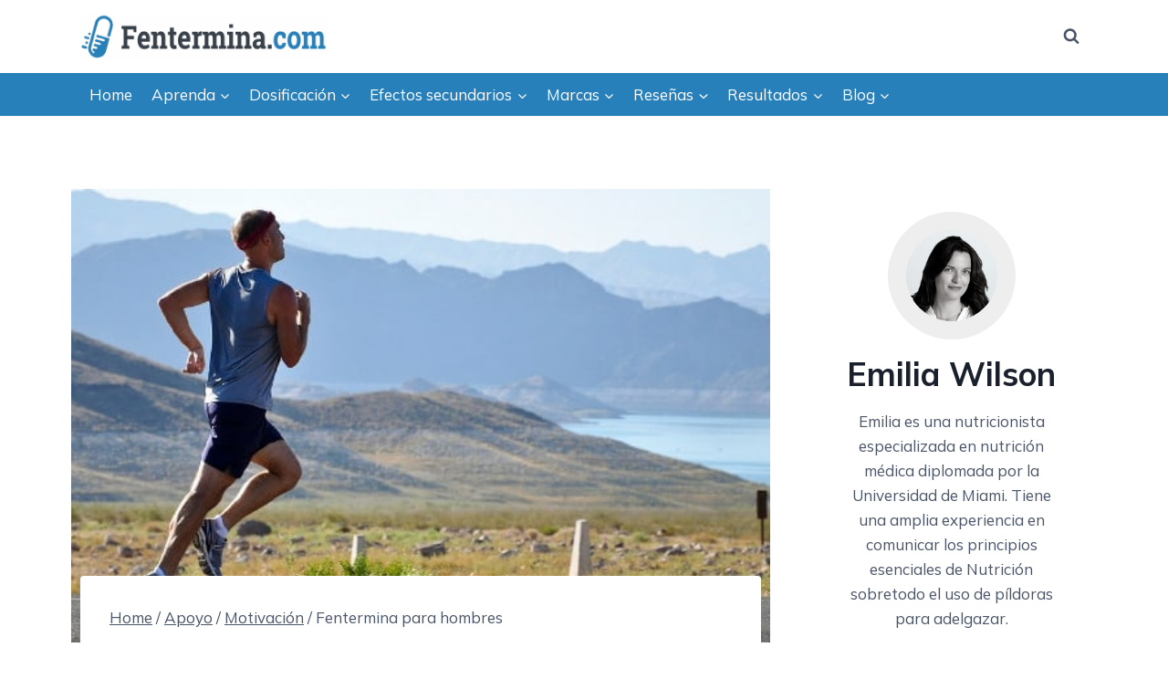

--- FILE ---
content_type: text/html; charset=UTF-8
request_url: https://www.fentermina.com/blog/fentermina-para-hombres/
body_size: 48854
content:
<!doctype html>
<html lang="en-US" class="no-js" itemtype="https://schema.org/Blog" itemscope>
<head>
	<meta charset="UTF-8">
	<meta name="viewport" content="width=device-width, initial-scale=1, minimum-scale=1">
	<title>Fentermina para hombres - Fentermina.com</title>
	<style>img:is([sizes="auto" i], [sizes^="auto," i]) { contain-intrinsic-size: 3000px 1500px }</style>
	<meta name="dc.title" content="Fentermina para hombres - Fentermina.com">
<meta name="dc.description" content="¿Es usted un hombre que toma fentermina? Conozca cómo funciona en hombres, incluyendo los beneficios de perder peso y los efectos secundarios habituales.">
<meta name="dc.relation" content="https://www.fentermina.com/blog/fentermina-para-hombres/">
<meta name="dc.source" content="https://www.fentermina.com/">
<meta name="dc.language" content="en_US">
<meta name="description" content="¿Es usted un hombre que toma fentermina? Conozca cómo funciona en hombres, incluyendo los beneficios de perder peso y los efectos secundarios habituales.">
<meta name="robots" content="index, follow, max-snippet:-1, max-image-preview:large, max-video-preview:-1">
<link rel="canonical" href="https://www.fentermina.com/blog/fentermina-para-hombres/">
<meta property="og:url" content="https://www.fentermina.com/blog/fentermina-para-hombres/">
<meta property="og:site_name" content="Fentermina.com">
<meta property="og:locale" content="en_US">
<meta property="og:type" content="article">
<meta property="og:title" content="Fentermina para hombres - Fentermina.com">
<meta property="og:description" content="¿Es usted un hombre que toma fentermina? Conozca cómo funciona en hombres, incluyendo los beneficios de perder peso y los efectos secundarios habituales.">
<meta property="og:image" content="https://www.fentermina.com/wp-content/uploads/2017/07/man-running.jpg">
<meta property="og:image:secure_url" content="https://www.fentermina.com/wp-content/uploads/2017/07/man-running.jpg">
<meta property="og:image:width" content="770">
<meta property="og:image:height" content="350">
<meta property="fb:pages" content="">
<meta property="fb:admins" content="">
<meta property="fb:app_id" content="">
<meta name="twitter:card" content="summary">
<meta name="twitter:title" content="Fentermina para hombres - Fentermina.com">
<meta name="twitter:description" content="¿Es usted un hombre que toma fentermina? Conozca cómo funciona en hombres, incluyendo los beneficios de perder peso y los efectos secundarios habituales.">
<meta name="twitter:image" content="https://www.fentermina.com/wp-content/uploads/2017/07/man-running.jpg">
			<script>document.documentElement.classList.remove( 'no-js' );</script>
			<script>
window._wpemojiSettings = {"baseUrl":"https:\/\/s.w.org\/images\/core\/emoji\/15.1.0\/72x72\/","ext":".png","svgUrl":"https:\/\/s.w.org\/images\/core\/emoji\/15.1.0\/svg\/","svgExt":".svg","source":{"concatemoji":"https:\/\/www.fentermina.com\/wp\/wp-includes\/js\/wp-emoji-release.min.js?ver=6.8.1"}};
/*! This file is auto-generated */
!function(i,n){var o,s,e;function c(e){try{var t={supportTests:e,timestamp:(new Date).valueOf()};sessionStorage.setItem(o,JSON.stringify(t))}catch(e){}}function p(e,t,n){e.clearRect(0,0,e.canvas.width,e.canvas.height),e.fillText(t,0,0);var t=new Uint32Array(e.getImageData(0,0,e.canvas.width,e.canvas.height).data),r=(e.clearRect(0,0,e.canvas.width,e.canvas.height),e.fillText(n,0,0),new Uint32Array(e.getImageData(0,0,e.canvas.width,e.canvas.height).data));return t.every(function(e,t){return e===r[t]})}function u(e,t,n){switch(t){case"flag":return n(e,"\ud83c\udff3\ufe0f\u200d\u26a7\ufe0f","\ud83c\udff3\ufe0f\u200b\u26a7\ufe0f")?!1:!n(e,"\ud83c\uddfa\ud83c\uddf3","\ud83c\uddfa\u200b\ud83c\uddf3")&&!n(e,"\ud83c\udff4\udb40\udc67\udb40\udc62\udb40\udc65\udb40\udc6e\udb40\udc67\udb40\udc7f","\ud83c\udff4\u200b\udb40\udc67\u200b\udb40\udc62\u200b\udb40\udc65\u200b\udb40\udc6e\u200b\udb40\udc67\u200b\udb40\udc7f");case"emoji":return!n(e,"\ud83d\udc26\u200d\ud83d\udd25","\ud83d\udc26\u200b\ud83d\udd25")}return!1}function f(e,t,n){var r="undefined"!=typeof WorkerGlobalScope&&self instanceof WorkerGlobalScope?new OffscreenCanvas(300,150):i.createElement("canvas"),a=r.getContext("2d",{willReadFrequently:!0}),o=(a.textBaseline="top",a.font="600 32px Arial",{});return e.forEach(function(e){o[e]=t(a,e,n)}),o}function t(e){var t=i.createElement("script");t.src=e,t.defer=!0,i.head.appendChild(t)}"undefined"!=typeof Promise&&(o="wpEmojiSettingsSupports",s=["flag","emoji"],n.supports={everything:!0,everythingExceptFlag:!0},e=new Promise(function(e){i.addEventListener("DOMContentLoaded",e,{once:!0})}),new Promise(function(t){var n=function(){try{var e=JSON.parse(sessionStorage.getItem(o));if("object"==typeof e&&"number"==typeof e.timestamp&&(new Date).valueOf()<e.timestamp+604800&&"object"==typeof e.supportTests)return e.supportTests}catch(e){}return null}();if(!n){if("undefined"!=typeof Worker&&"undefined"!=typeof OffscreenCanvas&&"undefined"!=typeof URL&&URL.createObjectURL&&"undefined"!=typeof Blob)try{var e="postMessage("+f.toString()+"("+[JSON.stringify(s),u.toString(),p.toString()].join(",")+"));",r=new Blob([e],{type:"text/javascript"}),a=new Worker(URL.createObjectURL(r),{name:"wpTestEmojiSupports"});return void(a.onmessage=function(e){c(n=e.data),a.terminate(),t(n)})}catch(e){}c(n=f(s,u,p))}t(n)}).then(function(e){for(var t in e)n.supports[t]=e[t],n.supports.everything=n.supports.everything&&n.supports[t],"flag"!==t&&(n.supports.everythingExceptFlag=n.supports.everythingExceptFlag&&n.supports[t]);n.supports.everythingExceptFlag=n.supports.everythingExceptFlag&&!n.supports.flag,n.DOMReady=!1,n.readyCallback=function(){n.DOMReady=!0}}).then(function(){return e}).then(function(){var e;n.supports.everything||(n.readyCallback(),(e=n.source||{}).concatemoji?t(e.concatemoji):e.wpemoji&&e.twemoji&&(t(e.twemoji),t(e.wpemoji)))}))}((window,document),window._wpemojiSettings);
</script>
<!-- www.fentermina.com is managing ads with Advanced Ads 2.0.9 – https://wpadvancedads.com/ --><script id="fente-ready">
			window.advanced_ads_ready=function(e,a){a=a||"complete";var d=function(e){return"interactive"===a?"loading"!==e:"complete"===e};d(document.readyState)?e():document.addEventListener("readystatechange",(function(a){d(a.target.readyState)&&e()}),{once:"interactive"===a})},window.advanced_ads_ready_queue=window.advanced_ads_ready_queue||[];		</script>
		<link rel='stylesheet' id='kadence-blocks-infobox-css' href='https://www.fentermina.com/wp-content/plugins/kadence-blocks/dist/style-blocks-infobox.css?ver=3.5.9' media='all' />
<style id='cf-frontend-style-inline-css'>
@font-face {
	font-family: 'Fontello';
	font-weight: 100;
	font-display: auto;
	src: url('https://www.fentermina.com/wp-content/uploads/2022/05/fontello.ttf') format('truetype'),
		url('https://www.fentermina.com/wp-content/uploads/2022/05/fontello.svg') format('svg');
}
</style>
<style id='wp-emoji-styles-inline-css'>

	img.wp-smiley, img.emoji {
		display: inline !important;
		border: none !important;
		box-shadow: none !important;
		height: 1em !important;
		width: 1em !important;
		margin: 0 0.07em !important;
		vertical-align: -0.1em !important;
		background: none !important;
		padding: 0 !important;
	}
</style>
<link rel='stylesheet' id='wp-block-library-css' href='https://www.fentermina.com/wp/wp-includes/css/dist/block-library/style.min.css?ver=6.8.1' media='all' />
<style id='classic-theme-styles-inline-css'>
/*! This file is auto-generated */
.wp-block-button__link{color:#fff;background-color:#32373c;border-radius:9999px;box-shadow:none;text-decoration:none;padding:calc(.667em + 2px) calc(1.333em + 2px);font-size:1.125em}.wp-block-file__button{background:#32373c;color:#fff;text-decoration:none}
</style>
<link rel='stylesheet' id='akn-infographic-css-css' href='https://www.fentermina.com/wp-content/plugins/anakena-infographics/css/infographic-styles.css?ver=1598349140' media='all' />
<style id='wpseopress-local-business-style-inline-css'>
span.wp-block-wpseopress-local-business-field{margin-right:8px}

</style>
<style id='wpseopress-table-of-contents-style-inline-css'>
.wp-block-wpseopress-table-of-contents li.active>a{font-weight:bold}

</style>
<style id='global-styles-inline-css'>
:root{--wp--preset--aspect-ratio--square: 1;--wp--preset--aspect-ratio--4-3: 4/3;--wp--preset--aspect-ratio--3-4: 3/4;--wp--preset--aspect-ratio--3-2: 3/2;--wp--preset--aspect-ratio--2-3: 2/3;--wp--preset--aspect-ratio--16-9: 16/9;--wp--preset--aspect-ratio--9-16: 9/16;--wp--preset--color--black: #000000;--wp--preset--color--cyan-bluish-gray: #abb8c3;--wp--preset--color--white: #ffffff;--wp--preset--color--pale-pink: #f78da7;--wp--preset--color--vivid-red: #cf2e2e;--wp--preset--color--luminous-vivid-orange: #ff6900;--wp--preset--color--luminous-vivid-amber: #fcb900;--wp--preset--color--light-green-cyan: #7bdcb5;--wp--preset--color--vivid-green-cyan: #00d084;--wp--preset--color--pale-cyan-blue: #8ed1fc;--wp--preset--color--vivid-cyan-blue: #0693e3;--wp--preset--color--vivid-purple: #9b51e0;--wp--preset--color--theme-palette-1: var(--global-palette1);--wp--preset--color--theme-palette-2: var(--global-palette2);--wp--preset--color--theme-palette-3: var(--global-palette3);--wp--preset--color--theme-palette-4: var(--global-palette4);--wp--preset--color--theme-palette-5: var(--global-palette5);--wp--preset--color--theme-palette-6: var(--global-palette6);--wp--preset--color--theme-palette-7: var(--global-palette7);--wp--preset--color--theme-palette-8: var(--global-palette8);--wp--preset--color--theme-palette-9: var(--global-palette9);--wp--preset--gradient--vivid-cyan-blue-to-vivid-purple: linear-gradient(135deg,rgba(6,147,227,1) 0%,rgb(155,81,224) 100%);--wp--preset--gradient--light-green-cyan-to-vivid-green-cyan: linear-gradient(135deg,rgb(122,220,180) 0%,rgb(0,208,130) 100%);--wp--preset--gradient--luminous-vivid-amber-to-luminous-vivid-orange: linear-gradient(135deg,rgba(252,185,0,1) 0%,rgba(255,105,0,1) 100%);--wp--preset--gradient--luminous-vivid-orange-to-vivid-red: linear-gradient(135deg,rgba(255,105,0,1) 0%,rgb(207,46,46) 100%);--wp--preset--gradient--very-light-gray-to-cyan-bluish-gray: linear-gradient(135deg,rgb(238,238,238) 0%,rgb(169,184,195) 100%);--wp--preset--gradient--cool-to-warm-spectrum: linear-gradient(135deg,rgb(74,234,220) 0%,rgb(151,120,209) 20%,rgb(207,42,186) 40%,rgb(238,44,130) 60%,rgb(251,105,98) 80%,rgb(254,248,76) 100%);--wp--preset--gradient--blush-light-purple: linear-gradient(135deg,rgb(255,206,236) 0%,rgb(152,150,240) 100%);--wp--preset--gradient--blush-bordeaux: linear-gradient(135deg,rgb(254,205,165) 0%,rgb(254,45,45) 50%,rgb(107,0,62) 100%);--wp--preset--gradient--luminous-dusk: linear-gradient(135deg,rgb(255,203,112) 0%,rgb(199,81,192) 50%,rgb(65,88,208) 100%);--wp--preset--gradient--pale-ocean: linear-gradient(135deg,rgb(255,245,203) 0%,rgb(182,227,212) 50%,rgb(51,167,181) 100%);--wp--preset--gradient--electric-grass: linear-gradient(135deg,rgb(202,248,128) 0%,rgb(113,206,126) 100%);--wp--preset--gradient--midnight: linear-gradient(135deg,rgb(2,3,129) 0%,rgb(40,116,252) 100%);--wp--preset--font-size--small: var(--global-font-size-small);--wp--preset--font-size--medium: var(--global-font-size-medium);--wp--preset--font-size--large: var(--global-font-size-large);--wp--preset--font-size--x-large: 42px;--wp--preset--font-size--larger: var(--global-font-size-larger);--wp--preset--font-size--xxlarge: var(--global-font-size-xxlarge);--wp--preset--spacing--20: 0.44rem;--wp--preset--spacing--30: 0.67rem;--wp--preset--spacing--40: 1rem;--wp--preset--spacing--50: 1.5rem;--wp--preset--spacing--60: 2.25rem;--wp--preset--spacing--70: 3.38rem;--wp--preset--spacing--80: 5.06rem;--wp--preset--shadow--natural: 6px 6px 9px rgba(0, 0, 0, 0.2);--wp--preset--shadow--deep: 12px 12px 50px rgba(0, 0, 0, 0.4);--wp--preset--shadow--sharp: 6px 6px 0px rgba(0, 0, 0, 0.2);--wp--preset--shadow--outlined: 6px 6px 0px -3px rgba(255, 255, 255, 1), 6px 6px rgba(0, 0, 0, 1);--wp--preset--shadow--crisp: 6px 6px 0px rgba(0, 0, 0, 1);}:where(.is-layout-flex){gap: 0.5em;}:where(.is-layout-grid){gap: 0.5em;}body .is-layout-flex{display: flex;}.is-layout-flex{flex-wrap: wrap;align-items: center;}.is-layout-flex > :is(*, div){margin: 0;}body .is-layout-grid{display: grid;}.is-layout-grid > :is(*, div){margin: 0;}:where(.wp-block-columns.is-layout-flex){gap: 2em;}:where(.wp-block-columns.is-layout-grid){gap: 2em;}:where(.wp-block-post-template.is-layout-flex){gap: 1.25em;}:where(.wp-block-post-template.is-layout-grid){gap: 1.25em;}.has-black-color{color: var(--wp--preset--color--black) !important;}.has-cyan-bluish-gray-color{color: var(--wp--preset--color--cyan-bluish-gray) !important;}.has-white-color{color: var(--wp--preset--color--white) !important;}.has-pale-pink-color{color: var(--wp--preset--color--pale-pink) !important;}.has-vivid-red-color{color: var(--wp--preset--color--vivid-red) !important;}.has-luminous-vivid-orange-color{color: var(--wp--preset--color--luminous-vivid-orange) !important;}.has-luminous-vivid-amber-color{color: var(--wp--preset--color--luminous-vivid-amber) !important;}.has-light-green-cyan-color{color: var(--wp--preset--color--light-green-cyan) !important;}.has-vivid-green-cyan-color{color: var(--wp--preset--color--vivid-green-cyan) !important;}.has-pale-cyan-blue-color{color: var(--wp--preset--color--pale-cyan-blue) !important;}.has-vivid-cyan-blue-color{color: var(--wp--preset--color--vivid-cyan-blue) !important;}.has-vivid-purple-color{color: var(--wp--preset--color--vivid-purple) !important;}.has-black-background-color{background-color: var(--wp--preset--color--black) !important;}.has-cyan-bluish-gray-background-color{background-color: var(--wp--preset--color--cyan-bluish-gray) !important;}.has-white-background-color{background-color: var(--wp--preset--color--white) !important;}.has-pale-pink-background-color{background-color: var(--wp--preset--color--pale-pink) !important;}.has-vivid-red-background-color{background-color: var(--wp--preset--color--vivid-red) !important;}.has-luminous-vivid-orange-background-color{background-color: var(--wp--preset--color--luminous-vivid-orange) !important;}.has-luminous-vivid-amber-background-color{background-color: var(--wp--preset--color--luminous-vivid-amber) !important;}.has-light-green-cyan-background-color{background-color: var(--wp--preset--color--light-green-cyan) !important;}.has-vivid-green-cyan-background-color{background-color: var(--wp--preset--color--vivid-green-cyan) !important;}.has-pale-cyan-blue-background-color{background-color: var(--wp--preset--color--pale-cyan-blue) !important;}.has-vivid-cyan-blue-background-color{background-color: var(--wp--preset--color--vivid-cyan-blue) !important;}.has-vivid-purple-background-color{background-color: var(--wp--preset--color--vivid-purple) !important;}.has-black-border-color{border-color: var(--wp--preset--color--black) !important;}.has-cyan-bluish-gray-border-color{border-color: var(--wp--preset--color--cyan-bluish-gray) !important;}.has-white-border-color{border-color: var(--wp--preset--color--white) !important;}.has-pale-pink-border-color{border-color: var(--wp--preset--color--pale-pink) !important;}.has-vivid-red-border-color{border-color: var(--wp--preset--color--vivid-red) !important;}.has-luminous-vivid-orange-border-color{border-color: var(--wp--preset--color--luminous-vivid-orange) !important;}.has-luminous-vivid-amber-border-color{border-color: var(--wp--preset--color--luminous-vivid-amber) !important;}.has-light-green-cyan-border-color{border-color: var(--wp--preset--color--light-green-cyan) !important;}.has-vivid-green-cyan-border-color{border-color: var(--wp--preset--color--vivid-green-cyan) !important;}.has-pale-cyan-blue-border-color{border-color: var(--wp--preset--color--pale-cyan-blue) !important;}.has-vivid-cyan-blue-border-color{border-color: var(--wp--preset--color--vivid-cyan-blue) !important;}.has-vivid-purple-border-color{border-color: var(--wp--preset--color--vivid-purple) !important;}.has-vivid-cyan-blue-to-vivid-purple-gradient-background{background: var(--wp--preset--gradient--vivid-cyan-blue-to-vivid-purple) !important;}.has-light-green-cyan-to-vivid-green-cyan-gradient-background{background: var(--wp--preset--gradient--light-green-cyan-to-vivid-green-cyan) !important;}.has-luminous-vivid-amber-to-luminous-vivid-orange-gradient-background{background: var(--wp--preset--gradient--luminous-vivid-amber-to-luminous-vivid-orange) !important;}.has-luminous-vivid-orange-to-vivid-red-gradient-background{background: var(--wp--preset--gradient--luminous-vivid-orange-to-vivid-red) !important;}.has-very-light-gray-to-cyan-bluish-gray-gradient-background{background: var(--wp--preset--gradient--very-light-gray-to-cyan-bluish-gray) !important;}.has-cool-to-warm-spectrum-gradient-background{background: var(--wp--preset--gradient--cool-to-warm-spectrum) !important;}.has-blush-light-purple-gradient-background{background: var(--wp--preset--gradient--blush-light-purple) !important;}.has-blush-bordeaux-gradient-background{background: var(--wp--preset--gradient--blush-bordeaux) !important;}.has-luminous-dusk-gradient-background{background: var(--wp--preset--gradient--luminous-dusk) !important;}.has-pale-ocean-gradient-background{background: var(--wp--preset--gradient--pale-ocean) !important;}.has-electric-grass-gradient-background{background: var(--wp--preset--gradient--electric-grass) !important;}.has-midnight-gradient-background{background: var(--wp--preset--gradient--midnight) !important;}.has-small-font-size{font-size: var(--wp--preset--font-size--small) !important;}.has-medium-font-size{font-size: var(--wp--preset--font-size--medium) !important;}.has-large-font-size{font-size: var(--wp--preset--font-size--large) !important;}.has-x-large-font-size{font-size: var(--wp--preset--font-size--x-large) !important;}
:where(.wp-block-post-template.is-layout-flex){gap: 1.25em;}:where(.wp-block-post-template.is-layout-grid){gap: 1.25em;}
:where(.wp-block-columns.is-layout-flex){gap: 2em;}:where(.wp-block-columns.is-layout-grid){gap: 2em;}
:root :where(.wp-block-pullquote){font-size: 1.5em;line-height: 1.6;}
</style>
<link rel='stylesheet' id='anakena-addons-css' href='https://www.fentermina.com/wp-content/plugins/anakena-addons/public/css/anakena-addons-public.css?ver=2.1.3' media='all' />
<link rel='stylesheet' id='anakena-addonsicons-css' href='https://www.fentermina.com/wp-content/plugins/anakena-addons/public/css/base-icons.css?ver=2.1.3' media='all' />
<link rel='stylesheet' id='anakena-addons-author-widget-css' href='https://www.fentermina.com/wp-content/plugins/anakena-addons/public/css/author-widget.css?ver=2.1.3' media='all' />
<link rel='stylesheet' id='no-captcha-recaptcha-css' href='https://www.fentermina.com/wp-content/plugins/anakena-recaptcha/public/css/anakena-recaptcha-public.css?ver=6.8.1' media='all' />
<link rel='stylesheet' id='anamedia-css' href='https://www.fentermina.com/wp-content/plugins/anamedia/public/css/anamedia-public.css?ver=1.6.1.1' media='all' />
<link rel='stylesheet' id='anamedia-en-css' href='https://www.fentermina.com/wp-content/plugins/anamedia/public/css/language/en.css?ver=1.6.1.1' media='all' />
<link rel='stylesheet' id='contact-form-7-css' href='https://www.fentermina.com/wp-content/plugins/contact-form-7/includes/css/styles.css?ver=6.0.6' media='all' />
<link rel='stylesheet' id='ppress-frontend-css' href='https://www.fentermina.com/wp-content/plugins/wp-user-avatar/assets/css/frontend.min.css?ver=4.15.25' media='all' />
<link rel='stylesheet' id='ppress-flatpickr-css' href='https://www.fentermina.com/wp-content/plugins/wp-user-avatar/assets/flatpickr/flatpickr.min.css?ver=4.15.25' media='all' />
<link rel='stylesheet' id='ppress-select2-css' href='https://www.fentermina.com/wp-content/plugins/wp-user-avatar/assets/select2/select2.min.css?ver=6.8.1' media='all' />
<link rel='stylesheet' id='reviewer-photoswipe-css' href='https://www.fentermina.com/wp-content/plugins/reviewer/public/assets/css/photoswipe.css?ver=3.21.0' media='all' />
<link rel='stylesheet' id='dashicons-css' href='https://www.fentermina.com/wp/wp-includes/css/dashicons.min.css?ver=6.8.1' media='all' />
<link rel='stylesheet' id='reviewer-public-css' href='https://www.fentermina.com/wp-content/plugins/reviewer/public/assets/css/reviewer-public.css?ver=3.21.0' media='all' />
<link rel='stylesheet' id='kadence-global-css' href='https://www.fentermina.com/wp-content/themes/kadence/assets/css/global.min.css?ver=1.2.24' media='all' />
<style id='kadence-global-inline-css'>
/* Kadence Base CSS */
:root{--global-palette1:#2B6CB0;--global-palette2:#215387;--global-palette3:#1A202C;--global-palette4:#2D3748;--global-palette5:#4A5568;--global-palette6:#718096;--global-palette7:#EDF2F7;--global-palette8:#F7FAFC;--global-palette9:#ffffff;--global-palette9rgb:255, 255, 255;--global-palette-highlight:var(--global-palette1);--global-palette-highlight-alt:var(--global-palette2);--global-palette-highlight-alt2:var(--global-palette9);--global-palette-btn-bg:var(--global-palette1);--global-palette-btn-bg-hover:var(--global-palette2);--global-palette-btn:var(--global-palette9);--global-palette-btn-hover:var(--global-palette9);--global-body-font-family:Mulish, sans-serif;--global-heading-font-family:inherit;--global-primary-nav-font-family:inherit;--global-fallback-font:sans-serif;--global-display-fallback-font:sans-serif;--global-content-width:1152px;--global-content-wide-width:calc(1152px + 230px);--global-content-narrow-width:842px;--global-content-edge-padding:1.5rem;--global-content-boxed-padding:2rem;--global-calc-content-width:calc(1152px - var(--global-content-edge-padding) - var(--global-content-edge-padding) );--wp--style--global--content-size:var(--global-calc-content-width);}.wp-site-blocks{--global-vw:calc( 100vw - ( 0.5 * var(--scrollbar-offset)));}body{background:var(--global-palette8);}body, input, select, optgroup, textarea{font-style:normal;font-weight:normal;font-size:17px;line-height:1.6;font-family:var(--global-body-font-family);color:var(--global-palette4);}.content-bg, body.content-style-unboxed .site{background:var(--global-palette9);}h1,h2,h3,h4,h5,h6{font-family:var(--global-heading-font-family);}h1{font-weight:700;font-size:32px;line-height:1.5;color:var(--global-palette3);}h2{font-weight:700;font-size:28px;line-height:1.5;color:var(--global-palette3);}h3{font-weight:700;font-size:24px;line-height:1.5;color:var(--global-palette3);}h4{font-weight:700;font-size:22px;line-height:1.5;color:var(--global-palette4);}h5{font-weight:700;font-size:20px;line-height:1.5;color:var(--global-palette4);}h6{font-weight:700;font-size:18px;line-height:1.5;color:var(--global-palette5);}.entry-hero .kadence-breadcrumbs{max-width:1152px;}.site-container, .site-header-row-layout-contained, .site-footer-row-layout-contained, .entry-hero-layout-contained, .comments-area, .alignfull > .wp-block-cover__inner-container, .alignwide > .wp-block-cover__inner-container{max-width:var(--global-content-width);}.content-width-narrow .content-container.site-container, .content-width-narrow .hero-container.site-container{max-width:var(--global-content-narrow-width);}@media all and (min-width: 1382px){.wp-site-blocks .content-container  .alignwide{margin-left:-115px;margin-right:-115px;width:unset;max-width:unset;}}@media all and (min-width: 1102px){.content-width-narrow .wp-site-blocks .content-container .alignwide{margin-left:-130px;margin-right:-130px;width:unset;max-width:unset;}}.content-style-boxed .wp-site-blocks .entry-content .alignwide{margin-left:calc( -1 * var( --global-content-boxed-padding ) );margin-right:calc( -1 * var( --global-content-boxed-padding ) );}.content-area{margin-top:5rem;margin-bottom:5rem;}@media all and (max-width: 1024px){.content-area{margin-top:3rem;margin-bottom:3rem;}}@media all and (max-width: 767px){.content-area{margin-top:2rem;margin-bottom:2rem;}}@media all and (max-width: 1024px){:root{--global-content-boxed-padding:2rem;}}@media all and (max-width: 767px){:root{--global-content-boxed-padding:1.5rem;}}.entry-content-wrap{padding:2rem;}@media all and (max-width: 1024px){.entry-content-wrap{padding:2rem;}}@media all and (max-width: 767px){.entry-content-wrap{padding:1.5rem;}}.entry.single-entry{box-shadow:0px 15px 15px -10px rgba(0,0,0,0.05);}.entry.loop-entry{box-shadow:0px 15px 15px -10px rgba(0,0,0,0.05);}.loop-entry .entry-content-wrap{padding:2rem;}@media all and (max-width: 1024px){.loop-entry .entry-content-wrap{padding:2rem;}}@media all and (max-width: 767px){.loop-entry .entry-content-wrap{padding:1.5rem;}}.primary-sidebar.widget-area .widget{margin-bottom:1.5em;color:var(--global-palette4);}.primary-sidebar.widget-area .widget-title{font-weight:700;font-size:20px;line-height:1.5;color:var(--global-palette3);}button, .button, .wp-block-button__link, input[type="button"], input[type="reset"], input[type="submit"], .fl-button, .elementor-button-wrapper .elementor-button, .wc-block-components-checkout-place-order-button, .wc-block-cart__submit{box-shadow:0px 0px 0px -7px rgba(0,0,0,0);}button:hover, button:focus, button:active, .button:hover, .button:focus, .button:active, .wp-block-button__link:hover, .wp-block-button__link:focus, .wp-block-button__link:active, input[type="button"]:hover, input[type="button"]:focus, input[type="button"]:active, input[type="reset"]:hover, input[type="reset"]:focus, input[type="reset"]:active, input[type="submit"]:hover, input[type="submit"]:focus, input[type="submit"]:active, .elementor-button-wrapper .elementor-button:hover, .elementor-button-wrapper .elementor-button:focus, .elementor-button-wrapper .elementor-button:active, .wc-block-cart__submit:hover{box-shadow:0px 15px 25px -7px rgba(0,0,0,0.1);}.kb-button.kb-btn-global-outline.kb-btn-global-inherit{padding-top:calc(px - 2px);padding-right:calc(px - 2px);padding-bottom:calc(px - 2px);padding-left:calc(px - 2px);}@media all and (min-width: 1025px){.transparent-header .entry-hero .entry-hero-container-inner{padding-top:calc(80px + 0px);}}@media all and (max-width: 1024px){.mobile-transparent-header .entry-hero .entry-hero-container-inner{padding-top:80px;}}@media all and (max-width: 767px){.mobile-transparent-header .entry-hero .entry-hero-container-inner{padding-top:80px;}}body.single{background:var(--global-palette9);}.entry-hero.post-hero-section .entry-header{min-height:200px;}
/* Kadence Header CSS */
@media all and (max-width: 1024px){.mobile-transparent-header #masthead{position:absolute;left:0px;right:0px;z-index:100;}.kadence-scrollbar-fixer.mobile-transparent-header #masthead{right:var(--scrollbar-offset,0);}.mobile-transparent-header #masthead, .mobile-transparent-header .site-top-header-wrap .site-header-row-container-inner, .mobile-transparent-header .site-main-header-wrap .site-header-row-container-inner, .mobile-transparent-header .site-bottom-header-wrap .site-header-row-container-inner{background:transparent;}.site-header-row-tablet-layout-fullwidth, .site-header-row-tablet-layout-standard{padding:0px;}}@media all and (min-width: 1025px){.transparent-header #masthead{position:absolute;left:0px;right:0px;z-index:100;}.transparent-header.kadence-scrollbar-fixer #masthead{right:var(--scrollbar-offset,0);}.transparent-header #masthead, .transparent-header .site-top-header-wrap .site-header-row-container-inner, .transparent-header .site-main-header-wrap .site-header-row-container-inner, .transparent-header .site-bottom-header-wrap .site-header-row-container-inner{background:transparent;}}.site-branding a.brand img{max-width:270px;}.site-branding a.brand img.svg-logo-image{width:270px;}.site-branding{padding:0px 0px 0px 0px;}#masthead, #masthead .kadence-sticky-header.item-is-fixed:not(.item-at-start):not(.site-header-row-container):not(.site-main-header-wrap), #masthead .kadence-sticky-header.item-is-fixed:not(.item-at-start) > .site-header-row-container-inner{background:#ffffff;}.site-main-header-inner-wrap{min-height:80px;}.site-bottom-header-wrap .site-header-row-container-inner{background:#2880bb;}.site-bottom-header-inner-wrap{min-height:0px;}#masthead .kadence-sticky-header.item-is-fixed:not(.item-at-start):not(.site-header-row-container):not(.item-hidden-above):not(.site-main-header-wrap), #masthead .kadence-sticky-header.item-is-fixed:not(.item-at-start):not(.item-hidden-above) > .site-header-row-container-inner{background:#2880bb;}.header-navigation[class*="header-navigation-style-underline"] .header-menu-container.primary-menu-container>ul>li>a:after{width:calc( 100% - 1.2em);}.main-navigation .primary-menu-container > ul > li.menu-item > a{padding-left:calc(1.2em / 2);padding-right:calc(1.2em / 2);padding-top:0.6em;padding-bottom:0.6em;color:var(--global-palette5);}.main-navigation .primary-menu-container > ul > li.menu-item .dropdown-nav-special-toggle{right:calc(1.2em / 2);}.main-navigation .primary-menu-container > ul > li.menu-item > a:hover{color:var(--global-palette-highlight);}.main-navigation .primary-menu-container > ul > li.menu-item.current-menu-item > a{color:var(--global-palette3);}.header-navigation .header-menu-container ul ul.sub-menu, .header-navigation .header-menu-container ul ul.submenu{background:var(--global-palette3);box-shadow:0px 2px 13px 0px rgba(0,0,0,0.1);}.header-navigation .header-menu-container ul ul li.menu-item, .header-menu-container ul.menu > li.kadence-menu-mega-enabled > ul > li.menu-item > a{border-bottom:1px solid rgba(255,255,255,0.1);}.header-navigation .header-menu-container ul ul li.menu-item > a{width:200px;padding-top:1em;padding-bottom:1em;color:var(--global-palette8);font-size:12px;}.header-navigation .header-menu-container ul ul li.menu-item > a:hover{color:var(--global-palette9);background:var(--global-palette4);}.header-navigation .header-menu-container ul ul li.menu-item.current-menu-item > a{color:var(--global-palette9);background:var(--global-palette4);}.mobile-toggle-open-container .menu-toggle-open, .mobile-toggle-open-container .menu-toggle-open:focus{color:var(--global-palette5);padding:0.4em 0.6em 0.4em 0.6em;font-size:14px;}.mobile-toggle-open-container .menu-toggle-open.menu-toggle-style-bordered{border:1px solid currentColor;}.mobile-toggle-open-container .menu-toggle-open .menu-toggle-icon{font-size:20px;}.mobile-toggle-open-container .menu-toggle-open:hover, .mobile-toggle-open-container .menu-toggle-open:focus-visible{color:var(--global-palette-highlight);}.mobile-navigation ul li{font-size:14px;}.mobile-navigation ul li a{padding-top:1em;padding-bottom:1em;}.mobile-navigation ul li > a, .mobile-navigation ul li.menu-item-has-children > .drawer-nav-drop-wrap{color:var(--global-palette8);}.mobile-navigation ul li.current-menu-item > a, .mobile-navigation ul li.current-menu-item.menu-item-has-children > .drawer-nav-drop-wrap{color:var(--global-palette-highlight);}.mobile-navigation ul li.menu-item-has-children .drawer-nav-drop-wrap, .mobile-navigation ul li:not(.menu-item-has-children) a{border-bottom:1px solid rgba(255,255,255,0.1);}.mobile-navigation:not(.drawer-navigation-parent-toggle-true) ul li.menu-item-has-children .drawer-nav-drop-wrap button{border-left:1px solid rgba(255,255,255,0.1);}#mobile-drawer .drawer-header .drawer-toggle{padding:0.6em 0.15em 0.6em 0.15em;font-size:24px;}.search-toggle-open-container .search-toggle-open{color:var(--global-palette5);}.search-toggle-open-container .search-toggle-open.search-toggle-style-bordered{border:1px solid currentColor;}.search-toggle-open-container .search-toggle-open .search-toggle-icon{font-size:1em;}.search-toggle-open-container .search-toggle-open:hover, .search-toggle-open-container .search-toggle-open:focus{color:var(--global-palette-highlight);}#search-drawer .drawer-inner{background:rgba(9, 12, 16, 0.97);}
/* Kadence Footer CSS */
#colophon{background:#3a3f49;}.site-middle-footer-wrap .site-footer-row-container-inner{font-style:normal;font-size:15px;color:var(--global-palette9);border-top:1px solid #545454;}.site-middle-footer-inner-wrap{padding-top:50px;padding-bottom:0px;grid-column-gap:30px;grid-row-gap:30px;}.site-middle-footer-inner-wrap .widget{margin-bottom:30px;}.site-middle-footer-inner-wrap .site-footer-section:not(:last-child):after{right:calc(-30px / 2);}.site-top-footer-wrap .site-footer-row-container-inner{font-style:normal;font-size:15px;color:var(--global-palette8);border-top:1px solid #333333;}.site-footer .site-top-footer-wrap a:not(.button):not(.wp-block-button__link):not(.wp-element-button){color:var(--global-palette9);}.site-top-footer-inner-wrap{padding-top:70px;padding-bottom:40px;grid-column-gap:30px;grid-row-gap:30px;}.site-top-footer-inner-wrap .widget{margin-bottom:30px;}.site-top-footer-inner-wrap .widget-area .widget-title{font-style:normal;font-weight:normal;font-size:24px;font-family:Mulish, sans-serif;text-transform:none;color:var(--global-palette9);}.site-top-footer-inner-wrap .site-footer-section:not(:last-child):after{right:calc(-30px / 2);}.site-bottom-footer-wrap .site-footer-row-container-inner{font-style:normal;font-size:15px;border-top:0px none transparent;}.site-bottom-footer-inner-wrap{padding-top:10px;padding-bottom:30px;grid-column-gap:30px;}.site-bottom-footer-inner-wrap .widget{margin-bottom:30px;}.site-bottom-footer-inner-wrap .site-footer-section:not(:last-child):after{right:calc(-30px / 2);}.footer-social-wrap .footer-social-inner-wrap{font-size:1em;gap:0.3em;}.site-footer .site-footer-wrap .site-footer-section .footer-social-wrap .footer-social-inner-wrap .social-button{border:2px none transparent;border-radius:3px;}#colophon .footer-html{font-style:normal;color:#ffffff;}
</style>
<link rel='stylesheet' id='kadence-header-css' href='https://www.fentermina.com/wp-content/themes/kadence/assets/css/header.min.css?ver=1.2.24' media='all' />
<link rel='stylesheet' id='kadence-content-css' href='https://www.fentermina.com/wp-content/themes/kadence/assets/css/content.min.css?ver=1.2.24' media='all' />
<link rel='stylesheet' id='kadence-comments-css' href='https://www.fentermina.com/wp-content/themes/kadence/assets/css/comments.min.css?ver=1.2.24' media='all' />
<link rel='stylesheet' id='kadence-sidebar-css' href='https://www.fentermina.com/wp-content/themes/kadence/assets/css/sidebar.min.css?ver=1.2.24' media='all' />
<link rel='stylesheet' id='kadence-related-posts-css' href='https://www.fentermina.com/wp-content/themes/kadence/assets/css/related-posts.min.css?ver=1.2.24' media='all' />
<link rel='stylesheet' id='kad-splide-css' href='https://www.fentermina.com/wp-content/themes/kadence/assets/css/kadence-splide.min.css?ver=1.2.24' media='all' />
<link rel='stylesheet' id='kadence-footer-css' href='https://www.fentermina.com/wp-content/themes/kadence/assets/css/footer.min.css?ver=1.2.24' media='all' />
<link rel='stylesheet' id='menu-addons-css' href='https://www.fentermina.com/wp-content/plugins/kadence-pro/dist/mega-menu/menu-addon.css?ver=1.1.11' media='all' />
<style id='kadence-blocks-global-variables-inline-css'>
:root {--global-kb-font-size-sm:clamp(0.8rem, 0.73rem + 0.217vw, 0.9rem);--global-kb-font-size-md:clamp(1.1rem, 0.995rem + 0.326vw, 1.25rem);--global-kb-font-size-lg:clamp(1.75rem, 1.576rem + 0.543vw, 2rem);--global-kb-font-size-xl:clamp(2.25rem, 1.728rem + 1.63vw, 3rem);--global-kb-font-size-xxl:clamp(2.5rem, 1.456rem + 3.26vw, 4rem);--global-kb-font-size-xxxl:clamp(2.75rem, 0.489rem + 7.065vw, 6rem);}
</style>
<style id='kadence_blocks_css-inline-css'>
.wp-block-kadence-column.kb-section-dir-horizontal > .kt-inside-inner-col > #kt-info-box_9e49ab-f5{max-width:300px;}.wp-block-kadence-column.kb-section-dir-horizontal > .kt-inside-inner-col > #kt-info-box_9e49ab-f5 .kt-blocks-info-box-link-wrap{max-width:unset;}#kt-info-box_9e49ab-f5 .kt-blocks-info-box-link-wrap{border-top-width:5px;border-right-width:5px;border-bottom-width:5px;border-left-width:5px;background:#ffffff;max-width:300px;padding-top:20px;padding-right:20px;padding-bottom:20px;padding-left:20px;margin-bottom:30px;}#kt-info-box_9e49ab-f5 .kt-blocks-info-box-link-wrap:hover{background:#ffffff;}#kt-info-box_9e49ab-f5.wp-block-kadence-infobox{max-width:100%;}#kt-info-box_9e49ab-f5 .kadence-info-box-image-inner-intrisic-container{max-width:100px;}#kt-info-box_9e49ab-f5 .kadence-info-box-image-inner-intrisic-container .kadence-info-box-image-intrisic{padding-bottom:100%;width:240px;height:0px;max-width:100%;}#kt-info-box_9e49ab-f5 .kadence-info-box-icon-container .kt-info-svg-icon, #kt-info-box_9e49ab-f5 .kt-info-svg-icon-flip, #kt-info-box_9e49ab-f5 .kt-blocks-info-box-number{font-size:50px;}#kt-info-box_9e49ab-f5 .kt-blocks-info-box-media{color:#444444;background:#eeeeee;border-radius:200px;overflow:hidden;border-top-width:0px;border-right-width:0px;border-bottom-width:0px;border-left-width:0px;padding-top:20px;padding-right:20px;padding-bottom:20px;padding-left:20px;}#kt-info-box_9e49ab-f5 .kt-blocks-info-box-media-container{margin-top:0px;margin-right:15px;margin-bottom:10px;margin-left:15px;}#kt-info-box_9e49ab-f5 .kt-blocks-info-box-media .kadence-info-box-image-intrisic img{border-radius:200px;}#kt-info-box_9e49ab-f5 .kt-blocks-info-box-link-wrap:hover .kt-blocks-info-box-media{color:#444444;background:#eeeeee;}#kt-info-box_9e49ab-f5 .kt-infobox-textcontent h2.kt-blocks-info-box-title{padding-top:0px;padding-right:0px;padding-bottom:0px;padding-left:0px;margin-top:5px;margin-right:0px;margin-bottom:10px;margin-left:0px;}.wp-block-kadence-column.kb-section-dir-horizontal > .kt-inside-inner-col > #kt-info-box_11f90f-fe{max-width:300px;}.wp-block-kadence-column.kb-section-dir-horizontal > .kt-inside-inner-col > #kt-info-box_11f90f-fe .kt-blocks-info-box-link-wrap{max-width:unset;}#kt-info-box_11f90f-fe .kt-blocks-info-box-link-wrap{border-top-width:5px;border-right-width:5px;border-bottom-width:5px;border-left-width:5px;background:#ffffff;max-width:300px;padding-top:20px;padding-right:20px;padding-bottom:20px;padding-left:20px;margin-bottom:30px;}#kt-info-box_11f90f-fe .kt-blocks-info-box-link-wrap:hover{background:#ffffff;}#kt-info-box_11f90f-fe.wp-block-kadence-infobox{max-width:100%;}#kt-info-box_11f90f-fe .kadence-info-box-image-inner-intrisic-container{max-width:100px;}#kt-info-box_11f90f-fe .kadence-info-box-image-inner-intrisic-container .kadence-info-box-image-intrisic{padding-bottom:100%;width:296px;height:0px;max-width:100%;}#kt-info-box_11f90f-fe .kadence-info-box-icon-container .kt-info-svg-icon, #kt-info-box_11f90f-fe .kt-info-svg-icon-flip, #kt-info-box_11f90f-fe .kt-blocks-info-box-number{font-size:50px;}#kt-info-box_11f90f-fe .kt-blocks-info-box-media{color:#444444;background:#eeeeee;border-radius:200px;overflow:hidden;border-top-width:0px;border-right-width:0px;border-bottom-width:0px;border-left-width:0px;padding-top:20px;padding-right:20px;padding-bottom:20px;padding-left:20px;}#kt-info-box_11f90f-fe .kt-blocks-info-box-media-container{margin-top:0px;margin-right:15px;margin-bottom:10px;margin-left:15px;}#kt-info-box_11f90f-fe .kt-blocks-info-box-media .kadence-info-box-image-intrisic img{border-radius:200px;}#kt-info-box_11f90f-fe .kt-blocks-info-box-link-wrap:hover .kt-blocks-info-box-media{color:#444444;background:#eeeeee;}#kt-info-box_11f90f-fe .kt-infobox-textcontent h2.kt-blocks-info-box-title{padding-top:0px;padding-right:0px;padding-bottom:0px;padding-left:0px;margin-top:5px;margin-right:0px;margin-bottom:10px;margin-left:0px;}.wp-block-kadence-column.kb-section-dir-horizontal > .kt-inside-inner-col > #kt-info-box_68c5ef-25{max-width:300px;}.wp-block-kadence-column.kb-section-dir-horizontal > .kt-inside-inner-col > #kt-info-box_68c5ef-25 .kt-blocks-info-box-link-wrap{max-width:unset;}#kt-info-box_68c5ef-25 .kt-blocks-info-box-link-wrap{border-top-width:5px;border-right-width:5px;border-bottom-width:5px;border-left-width:5px;background:#ffffff;max-width:300px;padding-top:20px;padding-right:20px;padding-bottom:20px;padding-left:20px;margin-bottom:30px;}#kt-info-box_68c5ef-25 .kt-blocks-info-box-link-wrap:hover{background:#ffffff;}#kt-info-box_68c5ef-25.wp-block-kadence-infobox{max-width:100%;}#kt-info-box_68c5ef-25 .kadence-info-box-image-inner-intrisic-container{max-width:100px;}#kt-info-box_68c5ef-25 .kadence-info-box-image-inner-intrisic-container .kadence-info-box-image-intrisic{padding-bottom:100%;width:296px;height:0px;max-width:100%;}#kt-info-box_68c5ef-25 .kadence-info-box-icon-container .kt-info-svg-icon, #kt-info-box_68c5ef-25 .kt-info-svg-icon-flip, #kt-info-box_68c5ef-25 .kt-blocks-info-box-number{font-size:50px;}#kt-info-box_68c5ef-25 .kt-blocks-info-box-media{color:#444444;background:#eeeeee;border-radius:200px;overflow:hidden;border-top-width:0px;border-right-width:0px;border-bottom-width:0px;border-left-width:0px;padding-top:20px;padding-right:20px;padding-bottom:20px;padding-left:20px;}#kt-info-box_68c5ef-25 .kt-blocks-info-box-media-container{margin-top:0px;margin-right:15px;margin-bottom:10px;margin-left:15px;}#kt-info-box_68c5ef-25 .kt-blocks-info-box-media .kadence-info-box-image-intrisic img{border-radius:200px;}#kt-info-box_68c5ef-25 .kt-blocks-info-box-link-wrap:hover .kt-blocks-info-box-media{color:#444444;background:#eeeeee;}#kt-info-box_68c5ef-25 .kt-infobox-textcontent h2.kt-blocks-info-box-title{padding-top:0px;padding-right:0px;padding-bottom:0px;padding-left:0px;margin-top:5px;margin-right:0px;margin-bottom:10px;margin-left:0px;}
</style>
<script src="https://www.fentermina.com/wp/wp-includes/js/jquery/jquery.min.js?ver=3.7.1" id="jquery-core-js"></script>
<script id="anakena-addons-js-extra">
var language = {"trusted_source_title":"Trusted Source","trusted_source_view_source":"View Source"};
</script>
<script src="https://www.fentermina.com/wp-content/plugins/anakena-addons/public/js/anakena-addons-public.js?ver=2.1.3" id="anakena-addons-js"></script>
<script src="https://www.fentermina.com/wp-content/plugins/wp-user-avatar/assets/flatpickr/flatpickr.min.js?ver=4.15.25" id="ppress-flatpickr-js"></script>
<script src="https://www.fentermina.com/wp-content/plugins/wp-user-avatar/assets/select2/select2.min.js?ver=4.15.25" id="ppress-select2-js"></script>
<link rel="https://api.w.org/" href="https://www.fentermina.com/wp-json/" /><link rel="alternate" title="JSON" type="application/json" href="https://www.fentermina.com/wp-json/wp/v2/posts/5634" /><link rel="alternate" title="oEmbed (JSON)" type="application/json+oembed" href="https://www.fentermina.com/wp-json/oembed/1.0/embed?url=https%3A%2F%2Fwww.fentermina.com%2Fblog%2Ffentermina-para-hombres%2F" />
<link rel="alternate" title="oEmbed (XML)" type="text/xml+oembed" href="https://www.fentermina.com/wp-json/oembed/1.0/embed?url=https%3A%2F%2Fwww.fentermina.com%2Fblog%2Ffentermina-para-hombres%2F&#038;format=xml" />
<style type="text/css">.saboxplugin-wrap{-webkit-box-sizing:border-box;-moz-box-sizing:border-box;-ms-box-sizing:border-box;box-sizing:border-box;border:1px solid #eee;width:100%;clear:both;display:block;overflow:hidden;word-wrap:break-word;position:relative}.saboxplugin-wrap .saboxplugin-gravatar{float:left;padding:0 20px 20px 20px}.saboxplugin-wrap .saboxplugin-gravatar img{max-width:100px;height:auto;border-radius:0;}.saboxplugin-wrap .saboxplugin-authorname{font-size:18px;line-height:1;margin:20px 0 0 20px;display:block}.saboxplugin-wrap .saboxplugin-authorname a{text-decoration:none}.saboxplugin-wrap .saboxplugin-authorname a:focus{outline:0}.saboxplugin-wrap .saboxplugin-desc{display:block;margin:5px 20px}.saboxplugin-wrap .saboxplugin-desc a{text-decoration:underline}.saboxplugin-wrap .saboxplugin-desc p{margin:5px 0 12px}.saboxplugin-wrap .saboxplugin-web{margin:0 20px 15px;text-align:left}.saboxplugin-wrap .sab-web-position{text-align:right}.saboxplugin-wrap .saboxplugin-web a{color:#ccc;text-decoration:none}.saboxplugin-wrap .saboxplugin-socials{position:relative;display:block;background:#fcfcfc;padding:5px;border-top:1px solid #eee}.saboxplugin-wrap .saboxplugin-socials a svg{width:20px;height:20px}.saboxplugin-wrap .saboxplugin-socials a svg .st2{fill:#fff; transform-origin:center center;}.saboxplugin-wrap .saboxplugin-socials a svg .st1{fill:rgba(0,0,0,.3)}.saboxplugin-wrap .saboxplugin-socials a:hover{opacity:.8;-webkit-transition:opacity .4s;-moz-transition:opacity .4s;-o-transition:opacity .4s;transition:opacity .4s;box-shadow:none!important;-webkit-box-shadow:none!important}.saboxplugin-wrap .saboxplugin-socials .saboxplugin-icon-color{box-shadow:none;padding:0;border:0;-webkit-transition:opacity .4s;-moz-transition:opacity .4s;-o-transition:opacity .4s;transition:opacity .4s;display:inline-block;color:#fff;font-size:0;text-decoration:inherit;margin:5px;-webkit-border-radius:0;-moz-border-radius:0;-ms-border-radius:0;-o-border-radius:0;border-radius:0;overflow:hidden}.saboxplugin-wrap .saboxplugin-socials .saboxplugin-icon-grey{text-decoration:inherit;box-shadow:none;position:relative;display:-moz-inline-stack;display:inline-block;vertical-align:middle;zoom:1;margin:10px 5px;color:#444;fill:#444}.clearfix:after,.clearfix:before{content:' ';display:table;line-height:0;clear:both}.ie7 .clearfix{zoom:1}.saboxplugin-socials.sabox-colored .saboxplugin-icon-color .sab-twitch{border-color:#38245c}.saboxplugin-socials.sabox-colored .saboxplugin-icon-color .sab-addthis{border-color:#e91c00}.saboxplugin-socials.sabox-colored .saboxplugin-icon-color .sab-behance{border-color:#003eb0}.saboxplugin-socials.sabox-colored .saboxplugin-icon-color .sab-delicious{border-color:#06c}.saboxplugin-socials.sabox-colored .saboxplugin-icon-color .sab-deviantart{border-color:#036824}.saboxplugin-socials.sabox-colored .saboxplugin-icon-color .sab-digg{border-color:#00327c}.saboxplugin-socials.sabox-colored .saboxplugin-icon-color .sab-dribbble{border-color:#ba1655}.saboxplugin-socials.sabox-colored .saboxplugin-icon-color .sab-facebook{border-color:#1e2e4f}.saboxplugin-socials.sabox-colored .saboxplugin-icon-color .sab-flickr{border-color:#003576}.saboxplugin-socials.sabox-colored .saboxplugin-icon-color .sab-github{border-color:#264874}.saboxplugin-socials.sabox-colored .saboxplugin-icon-color .sab-google{border-color:#0b51c5}.saboxplugin-socials.sabox-colored .saboxplugin-icon-color .sab-googleplus{border-color:#96271a}.saboxplugin-socials.sabox-colored .saboxplugin-icon-color .sab-html5{border-color:#902e13}.saboxplugin-socials.sabox-colored .saboxplugin-icon-color .sab-instagram{border-color:#1630aa}.saboxplugin-socials.sabox-colored .saboxplugin-icon-color .sab-linkedin{border-color:#00344f}.saboxplugin-socials.sabox-colored .saboxplugin-icon-color .sab-pinterest{border-color:#5b040e}.saboxplugin-socials.sabox-colored .saboxplugin-icon-color .sab-reddit{border-color:#992900}.saboxplugin-socials.sabox-colored .saboxplugin-icon-color .sab-rss{border-color:#a43b0a}.saboxplugin-socials.sabox-colored .saboxplugin-icon-color .sab-sharethis{border-color:#5d8420}.saboxplugin-socials.sabox-colored .saboxplugin-icon-color .sab-skype{border-color:#00658a}.saboxplugin-socials.sabox-colored .saboxplugin-icon-color .sab-soundcloud{border-color:#995200}.saboxplugin-socials.sabox-colored .saboxplugin-icon-color .sab-spotify{border-color:#0f612c}.saboxplugin-socials.sabox-colored .saboxplugin-icon-color .sab-stackoverflow{border-color:#a95009}.saboxplugin-socials.sabox-colored .saboxplugin-icon-color .sab-steam{border-color:#006388}.saboxplugin-socials.sabox-colored .saboxplugin-icon-color .sab-user_email{border-color:#b84e05}.saboxplugin-socials.sabox-colored .saboxplugin-icon-color .sab-stumbleUpon{border-color:#9b280e}.saboxplugin-socials.sabox-colored .saboxplugin-icon-color .sab-tumblr{border-color:#10151b}.saboxplugin-socials.sabox-colored .saboxplugin-icon-color .sab-twitter{border-color:#0967a0}.saboxplugin-socials.sabox-colored .saboxplugin-icon-color .sab-vimeo{border-color:#0d7091}.saboxplugin-socials.sabox-colored .saboxplugin-icon-color .sab-windows{border-color:#003f71}.saboxplugin-socials.sabox-colored .saboxplugin-icon-color .sab-whatsapp{border-color:#003f71}.saboxplugin-socials.sabox-colored .saboxplugin-icon-color .sab-wordpress{border-color:#0f3647}.saboxplugin-socials.sabox-colored .saboxplugin-icon-color .sab-yahoo{border-color:#14002d}.saboxplugin-socials.sabox-colored .saboxplugin-icon-color .sab-youtube{border-color:#900}.saboxplugin-socials.sabox-colored .saboxplugin-icon-color .sab-xing{border-color:#000202}.saboxplugin-socials.sabox-colored .saboxplugin-icon-color .sab-mixcloud{border-color:#2475a0}.saboxplugin-socials.sabox-colored .saboxplugin-icon-color .sab-vk{border-color:#243549}.saboxplugin-socials.sabox-colored .saboxplugin-icon-color .sab-medium{border-color:#00452c}.saboxplugin-socials.sabox-colored .saboxplugin-icon-color .sab-quora{border-color:#420e00}.saboxplugin-socials.sabox-colored .saboxplugin-icon-color .sab-meetup{border-color:#9b181c}.saboxplugin-socials.sabox-colored .saboxplugin-icon-color .sab-goodreads{border-color:#000}.saboxplugin-socials.sabox-colored .saboxplugin-icon-color .sab-snapchat{border-color:#999700}.saboxplugin-socials.sabox-colored .saboxplugin-icon-color .sab-500px{border-color:#00557f}.saboxplugin-socials.sabox-colored .saboxplugin-icon-color .sab-mastodont{border-color:#185886}.sabox-plus-item{margin-bottom:20px}@media screen and (max-width:480px){.saboxplugin-wrap{text-align:center}.saboxplugin-wrap .saboxplugin-gravatar{float:none;padding:20px 0;text-align:center;margin:0 auto;display:block}.saboxplugin-wrap .saboxplugin-gravatar img{float:none;display:inline-block;display:-moz-inline-stack;vertical-align:middle;zoom:1}.saboxplugin-wrap .saboxplugin-desc{margin:0 10px 20px;text-align:center}.saboxplugin-wrap .saboxplugin-authorname{text-align:center;margin:10px 0 20px}}body .saboxplugin-authorname a,body .saboxplugin-authorname a:hover{box-shadow:none;-webkit-box-shadow:none}a.sab-profile-edit{font-size:16px!important;line-height:1!important}.sab-edit-settings a,a.sab-profile-edit{color:#0073aa!important;box-shadow:none!important;-webkit-box-shadow:none!important}.sab-edit-settings{margin-right:15px;position:absolute;right:0;z-index:2;bottom:10px;line-height:20px}.sab-edit-settings i{margin-left:5px}.saboxplugin-socials{line-height:1!important}.rtl .saboxplugin-wrap .saboxplugin-gravatar{float:right}.rtl .saboxplugin-wrap .saboxplugin-authorname{display:flex;align-items:center}.rtl .saboxplugin-wrap .saboxplugin-authorname .sab-profile-edit{margin-right:10px}.rtl .sab-edit-settings{right:auto;left:0}img.sab-custom-avatar{max-width:75px;}.saboxplugin-wrap .saboxplugin-gravatar img {-webkit-border-radius:50%;-moz-border-radius:50%;-ms-border-radius:50%;-o-border-radius:50%;border-radius:50%;}.saboxplugin-wrap .saboxplugin-gravatar img {-webkit-border-radius:50%;-moz-border-radius:50%;-ms-border-radius:50%;-o-border-radius:50%;border-radius:50%;}.saboxplugin-wrap .saboxplugin-authorname a,.saboxplugin-wrap .saboxplugin-authorname span {color:#333333;}.saboxplugin-wrap {margin-top:0px; margin-bottom:0px; padding: 0px 0px }.saboxplugin-wrap .saboxplugin-authorname {font-size:16px; line-height:23px;}.saboxplugin-wrap .saboxplugin-desc p, .saboxplugin-wrap .saboxplugin-desc {font-size:13px !important; line-height:20px !important;}.saboxplugin-wrap .saboxplugin-web {font-size:14px;}.saboxplugin-wrap .saboxplugin-socials a svg {width:18px;height:18px;}</style><!-- Google tag (gtag.js) -->
<script async src="https://www.googletagmanager.com/gtag/js?id=G-P614Y7VDXG"></script>
<script>
  window.dataLayer = window.dataLayer || [];
  function gtag(){dataLayer.push(arguments);}
  gtag('js', new Date());

  gtag('config', 'G-P614Y7VDXG');
</script><link rel='stylesheet' id='kadence-fonts-gfonts-css' href='https://fonts.googleapis.com/css?family=Mulish:regular,700&#038;display=swap' media='all' />
<link rel="icon" href="https://www.fentermina.com/wp-content/uploads/2019/04/cropped-fentermina-favicon-300x300.png" sizes="32x32" />
<link rel="icon" href="https://www.fentermina.com/wp-content/uploads/2019/04/cropped-fentermina-favicon-300x300.png" sizes="192x192" />
<link rel="apple-touch-icon" href="https://www.fentermina.com/wp-content/uploads/2019/04/cropped-fentermina-favicon-300x300.png" />
<meta name="msapplication-TileImage" content="https://www.fentermina.com/wp-content/uploads/2019/04/cropped-fentermina-favicon-300x300.png" />
		<style id="wp-custom-css">
			.home .content-area {
	margin-top: 0 !important;
}
.entry-content h1, .entry-content h2, .entry-content h3, .entry-content h4, .entry-content h5, .entry-content h6 {
    margin-bottom: 20px !important;
}
h1 {
	margin-top: 20px !important;
}

.site-footer {
	background: #3A3F49 !important;
}
.story-slide img {
	display: inline-flex !important;
}
.kadence-menu-mega-enabled > .sub-menu li.menu-item > a {
	font-size: 16px !important;
}
.header-navigation .header-menu-container ul ul li.menu-item > a {
	padding: 6px 12px;
}
ul.sub-menu {
	padding-bottom: 25px !important;
	padding-top: 10px !important;
}
.sub-menu .nav-drop-title-wrap {
font-weight: 600;
padding: 1rem 0.5rem 0 0.5rem;
color: #333;
font-size: 18px;
cursor: default;
border-bottom: 1px solid #d5d5d5;
}
.kadence-menu-mega-enabled > .sub-menu li.menu-item-has-children > a:hover {
	background-color: #fff !important;
}
.kadence-menu-mega-enabled > .sub-menu li.menu-item-has-children .menu-label-icon-wrap {
	vertical-align: middle;
	margin-right: 5px;
}
.main-navigation .primary-menu-container > ul > li.menu-item > a {
	color: #fff;
}
.main-navigation .primary-menu-container > ul > li.menu-item.current-menu-item > a {
	color: #fff;
}
.main-navigation .primary-menu-container > ul > li.menu-item.current-menu-item > a:hover {
	color: #333;
}
.main-navigation .primary-menu-container > ul > li.menu-item.current-menu-item > a {
	background: #005bab;
}
.main-navigation .primary-menu-container > ul > li.menu-item > a:hover {
	background: #fff;
	border-top-right-radius: 2px;
	border-top-left-radius: 2px;
}
.header-navigation .header-menu-container ul ul.sub-menu {
	box-shadow: none !important;
}
#menu-item-39815 ul a {
	padding: 30px;
	width: 75%;
}
#menu-item-39819 .nav-drop-title-wrap, #menu-item-39820 .nav-drop-title-wrap, #menu-item-39821 .nav-drop-title-wrap, #menu-item-39893 .nav-drop-title-wrap, #menu-item-39894 .nav-drop-title-wrap, #menu-item-39895 .nav-drop-title-wrap {
	display: none;
}
#menu-item-39818.kadence-menu-mega-enabled > .sub-menu, #menu-item-39792.kadence-menu-mega-enabled > .sub-menu, #menu-item-39822.kadence-menu-mega-enabled > .sub-menu {
	padding-right: 35px;
	padding-left: 35px;
	padding-top: 25px;
}

#menu-item-39815.kadence-menu-mega-enabled > .sub-menu, #menu-item-39840.kadence-menu-mega-enabled > .sub-menu, #menu-item-39841.kadence-menu-mega-enabled > .sub-menu, #menu-item-39864.kadence-menu-mega-enabled > .sub-menu  {
	padding: 30px;
}
.header-navigation .header-menu-container ul ul li.menu-item.current-menu-item > a {
	background: #eaeaea !important;
}

#inner-wrap {
    position: relative;
}

#inner-wrap:before {
    content: '';
    position: absolute;
    pointer-events: none;
    top: 0;
    left: 0;
		z-index: 3;
    width: 100%;
    height: 100%;
    background-color: #000;
    visibility: visible;
    opacity: 0;
    transition: opacity 0.2s ease-in;
}
.nav-darken #inner-wrap:before {
    opacity: 0.5;
}
.kadence-breadcrumbs {
	font-size: 17px;
	margin-bottom: 30px;
}
.rwp-overall-score {
    border-bottom-left-radius: 6px;
    border-top-left-radius: 6px;
    float: left;
}
.rwp-users-score {
    border-bottom-right-radius: 6px;
    border-top-right-radius: 6px;
    float: left;
    height: 90px !important;
	padding: 12px 21px 5px !important; }
.single-content .has-medium-font-size {
	font-size: 20px !important;
}
h2, .entry-content h2 {
    font-size: 2.1em;
    line-height: 1.2;
    text-transform: none;
}
.content-style-boxed .wp-site-blocks .entry-content .alignwide {
	margin-left: 0 !important;
	margin-right: 0 !important;
	margin-bottom: 5px;
}
@media only screen and (min-width: 728px) {
 .site-header-inner-wrap {
height: 127px !important;	
}
}
.sub-menu .nav-drop-title-wrap {
	font-size: 16px !important;
}
@media only screen and (max-width: 728px) {
#masthead .kadence-sticky-header.item-is-fixed:not(.item-at-start):not(.site-header-row-container):not(.item-hidden-above) 
	{
background: #ffffff;		
	}}
.popup-drawer .drawer-inner {
	background: #efefef !important;
}
.mobile-navigation ul li > a, .mobile-navigation ul li.menu-item-has-children > .drawer-nav-drop-wrap {
    color: #333 !important;
}
.mobile-navigation ul li {
    border-bottom: 1px solid #eaeaea;
}
.popup-drawer .drawer-header .drawer-toggle {
	color: #333 !important;
}
.menuline {
	margin-left: 12px;
	-webkit-box-decoration-break: clone;
  box-decoration-break: clone;
}
.kadence-menu-mega-enabled > .sub-menu li.menu-item-has-children .menu-label-icon-wrap {
	-webkit-box-decoration-break: clone;
  box-decoration-break: clone;
}
.kadence-menu-mega-enabled > .sub-menu li.menu-item-has-children .menu-label-icon-wrap {
	width: 0px;
	display: inline-block;
	margin-right: 0 !important;
}
.drawer-nav-drop-wrap .drawer-sub-toggle {
top: 0;
left: 0;
position: absolute;
text-align: right;
height: 100%;
right: 0;
width: 100%;
bottom: 0;
border-left: 0 !important;
display: block;
}
@media only screen and (max-width: 728px) {
 .has-background .wp-block-media-text__media img {
width: auto;	
display: block;
margin-left: auto;
margin-right: auto;
}
}		</style>
		<noscript><style>.perfmatters-lazy[data-src]{display:none !important;}</style></noscript></head>

<body class="wp-singular post-template-default single single-post postid-5634 single-format-image wp-custom-logo wp-embed-responsive wp-theme-kadence wp-child-theme-kadence-child footer-on-bottom hide-focus-outline link-style-standard has-sidebar content-title-style-normal content-width-normal content-style-boxed content-vertical-padding-show non-transparent-header mobile-non-transparent-header aa-prefix-fente-">
<div id="wrapper" class="site wp-site-blocks">
			<a class="skip-link screen-reader-text scroll-ignore" href="#main">Skip to content</a>
		<header id="masthead" class="site-header" role="banner" itemtype="https://schema.org/WPHeader" itemscope>
	<div id="main-header" class="site-header-wrap">
		<div class="site-header-inner-wrap">
			<div class="site-header-upper-wrap">
				<div class="site-header-upper-inner-wrap">
					<div class="site-main-header-wrap site-header-row-container site-header-focus-item site-header-row-layout-standard" data-section="kadence_customizer_header_main">
	<div class="site-header-row-container-inner">
				<div class="site-container">
			<div class="site-main-header-inner-wrap site-header-row site-header-row-has-sides site-header-row-no-center">
									<div class="site-header-main-section-left site-header-section site-header-section-left">
						<div class="site-header-item site-header-focus-item" data-section="title_tagline">
	<div class="site-branding branding-layout-standard site-brand-logo-only"><a class="brand has-logo-image" href="https://www.fentermina.com/" rel="home"><img width="300" height="55" src="https://www.fentermina.com/wp-content/uploads/2022/05/fentermina-logo.webp" class="custom-logo" alt="Fentermina.com" decoding="async" /></a></div></div><!-- data-section="title_tagline" -->
					</div>
																	<div class="site-header-main-section-right site-header-section site-header-section-right">
						<div class="site-header-item site-header-focus-item" data-section="kadence_customizer_header_search">
		<div class="search-toggle-open-container">
						<button class="search-toggle-open drawer-toggle search-toggle-style-default" aria-label="View Search Form" data-toggle-target="#search-drawer" data-toggle-body-class="showing-popup-drawer-from-full" aria-expanded="false" data-set-focus="#search-drawer .search-field"
					>
						<span class="search-toggle-icon"><span class="kadence-svg-iconset"><svg aria-hidden="true" class="kadence-svg-icon kadence-search-svg" fill="currentColor" version="1.1" xmlns="http://www.w3.org/2000/svg" width="26" height="28" viewBox="0 0 26 28"><title>Search</title><path d="M18 13c0-3.859-3.141-7-7-7s-7 3.141-7 7 3.141 7 7 7 7-3.141 7-7zM26 26c0 1.094-0.906 2-2 2-0.531 0-1.047-0.219-1.406-0.594l-5.359-5.344c-1.828 1.266-4.016 1.937-6.234 1.937-6.078 0-11-4.922-11-11s4.922-11 11-11 11 4.922 11 11c0 2.219-0.672 4.406-1.937 6.234l5.359 5.359c0.359 0.359 0.578 0.875 0.578 1.406z"></path>
				</svg></span></span>
		</button>
	</div>
	</div><!-- data-section="header_search" -->
					</div>
							</div>
		</div>
	</div>
</div>
				</div>
			</div>
			<div class="site-bottom-header-wrap site-header-row-container site-header-focus-item site-header-row-layout-standard kadence-sticky-header" data-section="kadence_customizer_header_bottom">
	<div class="site-header-row-container-inner">
				<div class="site-container">
			<div class="site-bottom-header-inner-wrap site-header-row site-header-row-has-sides site-header-row-no-center">
									<div class="site-header-bottom-section-left site-header-section site-header-section-left">
						<div class="site-header-item site-header-focus-item site-header-item-main-navigation header-navigation-layout-stretch-false header-navigation-layout-fill-stretch-false" data-section="kadence_customizer_primary_navigation">
	    <nav id="site-navigation" class="main-navigation header-navigation hover-to-open nav--toggle-sub header-navigation-style-standard header-navigation-dropdown-animation-none" role="navigation" aria-label="Primary Navigation">
            <div class="primary-menu-container header-menu-container">
    <ul id="primary-menu" class="menu"><li id="menu-item-39791" class="menu-item menu-item-type-post_type menu-item-object-page menu-item-home menu-item-39791"><a href="https://www.fentermina.com/">Home</a></li>
<li id="menu-item-39792" class="menu-item menu-item-type-custom menu-item-object-custom menu-item-has-children menu-item-39792 kadence-menu-mega-enabled kadence-menu-mega-width-content kadence-menu-mega-columns-4 kadence-menu-mega-layout-equal"><a><span class="nav-drop-title-wrap">Aprenda<span class="dropdown-nav-toggle"><span class="kadence-svg-iconset svg-baseline"><svg aria-hidden="true" class="kadence-svg-icon kadence-arrow-down-svg" fill="currentColor" version="1.1" xmlns="http://www.w3.org/2000/svg" width="24" height="24" viewBox="0 0 24 24"><title>Expand</title><path d="M5.293 9.707l6 6c0.391 0.391 1.024 0.391 1.414 0l6-6c0.391-0.391 0.391-1.024 0-1.414s-1.024-0.391-1.414 0l-5.293 5.293-5.293-5.293c-0.391-0.391-1.024-0.391-1.414 0s-0.391 1.024 0 1.414z"></path>
				</svg></span></span></span></a>
<ul class="sub-menu">
	<li id="menu-item-39793" class="menu-item menu-item-type-custom menu-item-object-custom menu-item-has-children menu-item-39793"><a><span class="nav-drop-title-wrap">Phentermine 101<span class="dropdown-nav-toggle"><span class="kadence-svg-iconset svg-baseline"><svg aria-hidden="true" class="kadence-svg-icon kadence-arrow-down-svg" fill="currentColor" version="1.1" xmlns="http://www.w3.org/2000/svg" width="24" height="24" viewBox="0 0 24 24"><title>Expand</title><path d="M5.293 9.707l6 6c0.391 0.391 1.024 0.391 1.414 0l6-6c0.391-0.391 0.391-1.024 0-1.414s-1.024-0.391-1.414 0l-5.293 5.293-5.293-5.293c-0.391-0.391-1.024-0.391-1.414 0s-0.391 1.024 0 1.414z"></path>
				</svg></span></span></span></a>
	<ul class="sub-menu">
		<li id="menu-item-39794" class="menu-item menu-item-type-post_type menu-item-object-page menu-item-39794 kadence-menu-has-icon kadence-menu-icon-side-left"><a href="https://www.fentermina.com/que-es-la-fentermina/"><span class="menu-label-icon-wrap" style="color:#d52a5f; font-size: 0.3em;"><span class="menu-label-icon"><svg viewbox="0 0 512 512" height="24" width="24" fill="currentColor" xmlns="http://www.w3.org/2000/svg"><path d="M512 512H0V0h512v512z"></path></svg></span></span><span class="menuline">Fentermina: guía definitiva [2019]</span></a></li>
		<li id="menu-item-39796" class="menu-item menu-item-type-post_type menu-item-object-page menu-item-39796 kadence-menu-has-icon kadence-menu-icon-side-left"><a href="https://www.fentermina.com/efectos-secundarios/"><span class="menu-label-icon-wrap" style="color:#d52a5f; font-size: 0.3em;"><span class="menu-label-icon"><svg viewbox="0 0 512 512" height="24" width="24" fill="currentColor" xmlns="http://www.w3.org/2000/svg"><path d="M512 512H0V0h512v512z"></path></svg></span></span><span class="menuline">Efectos secundarios</span></a></li>
		<li id="menu-item-39797" class="menu-item menu-item-type-post_type menu-item-object-page menu-item-39797 kadence-menu-has-icon kadence-menu-icon-side-left"><a href="https://www.fentermina.com/resenas-resultados/"><span class="menu-label-icon-wrap" style="color:#d52a5f; font-size: 0.3em;"><span class="menu-label-icon"><svg viewbox="0 0 512 512" height="24" width="24" fill="currentColor" xmlns="http://www.w3.org/2000/svg"><path d="M512 512H0V0h512v512z"></path></svg></span></span><span class="menuline">Reseñas y resultados</span></a></li>
	</ul>
</li>
	<li id="menu-item-39799" class="menu-item menu-item-type-custom menu-item-object-custom menu-item-has-children menu-item-39799"><a><span class="nav-drop-title-wrap">Comprar Fentermina<span class="dropdown-nav-toggle"><span class="kadence-svg-iconset svg-baseline"><svg aria-hidden="true" class="kadence-svg-icon kadence-arrow-down-svg" fill="currentColor" version="1.1" xmlns="http://www.w3.org/2000/svg" width="24" height="24" viewBox="0 0 24 24"><title>Expand</title><path d="M5.293 9.707l6 6c0.391 0.391 1.024 0.391 1.414 0l6-6c0.391-0.391 0.391-1.024 0-1.414s-1.024-0.391-1.414 0l-5.293 5.293-5.293-5.293c-0.391-0.391-1.024-0.391-1.414 0s-0.391 1.024 0 1.414z"></path>
				</svg></span></span></span></a>
	<ul class="sub-menu">
		<li id="menu-item-39800" class="menu-item menu-item-type-post_type menu-item-object-page menu-item-39800 kadence-menu-has-icon kadence-menu-icon-side-left"><a href="https://www.fentermina.com/como-conseguir-receta-medica/"><span class="menu-label-icon-wrap" style="color:#d52a5f; font-size: 0.3em;"><span class="menu-label-icon"><svg viewbox="0 0 512 512" height="24" width="24" fill="currentColor" xmlns="http://www.w3.org/2000/svg"><path d="M512 512H0V0h512v512z"></path></svg></span></span><span class="menuline">¿Cómo conseguir una receta médica de fentermina?</span></a></li>
		<li id="menu-item-39801" class="menu-item menu-item-type-post_type menu-item-object-page menu-item-39801 kadence-menu-has-icon kadence-menu-icon-side-left"><a href="https://www.fentermina.com/comprar-fentermina-online/"><span class="menu-label-icon-wrap" style="color:#d52a5f; font-size: 0.3em;"><span class="menu-label-icon"><svg viewbox="0 0 512 512" height="24" width="24" fill="currentColor" xmlns="http://www.w3.org/2000/svg"><path d="M512 512H0V0h512v512z"></path></svg></span></span><span class="menuline">Comprar fentermina online [2019]</span></a></li>
		<li id="menu-item-39802" class="menu-item menu-item-type-post_type menu-item-object-page menu-item-39802 kadence-menu-has-icon kadence-menu-icon-side-left"><a href="https://www.fentermina.com/donde-comprar-fentermina/"><span class="menu-label-icon-wrap" style="color:#d52a5f; font-size: 0.3em;"><span class="menu-label-icon"><svg viewbox="0 0 512 512" height="24" width="24" fill="currentColor" xmlns="http://www.w3.org/2000/svg"><path d="M512 512H0V0h512v512z"></path></svg></span></span><span class="menuline">Dónde comprar fentermina</span></a></li>
		<li id="menu-item-39803" class="menu-item menu-item-type-post_type menu-item-object-page menu-item-39803 kadence-menu-has-icon kadence-menu-icon-side-left"><a href="https://www.fentermina.com/fentermina-precio/"><span class="menu-label-icon-wrap" style="color:#d52a5f; font-size: 0.3em;"><span class="menu-label-icon"><svg viewbox="0 0 512 512" height="24" width="24" fill="currentColor" xmlns="http://www.w3.org/2000/svg"><path d="M512 512H0V0h512v512z"></path></svg></span></span><span class="menuline">Precio estimado</span></a></li>
		<li id="menu-item-39805" class="menu-item menu-item-type-post_type menu-item-object-page menu-item-39805 kadence-menu-has-icon kadence-menu-icon-side-left"><a href="https://www.fentermina.com/marcas/adipex/comprar-adipex-online/"><span class="menu-label-icon-wrap" style="color:#d52a5f; font-size: 0.3em;"><span class="menu-label-icon"><svg viewbox="0 0 512 512" height="24" width="24" fill="currentColor" xmlns="http://www.w3.org/2000/svg"><path d="M512 512H0V0h512v512z"></path></svg></span></span><span class="menuline">Cómo comprar Adipex online</span></a></li>
	</ul>
</li>
	<li id="menu-item-39804" class="menu-item menu-item-type-custom menu-item-object-custom menu-item-has-children menu-item-39804"><a><span class="nav-drop-title-wrap">Tomando Fentermina<span class="dropdown-nav-toggle"><span class="kadence-svg-iconset svg-baseline"><svg aria-hidden="true" class="kadence-svg-icon kadence-arrow-down-svg" fill="currentColor" version="1.1" xmlns="http://www.w3.org/2000/svg" width="24" height="24" viewBox="0 0 24 24"><title>Expand</title><path d="M5.293 9.707l6 6c0.391 0.391 1.024 0.391 1.414 0l6-6c0.391-0.391 0.391-1.024 0-1.414s-1.024-0.391-1.414 0l-5.293 5.293-5.293-5.293c-0.391-0.391-1.024-0.391-1.414 0s-0.391 1.024 0 1.414z"></path>
				</svg></span></span></span></a>
	<ul class="sub-menu">
		<li id="menu-item-39806" class="menu-item menu-item-type-post_type menu-item-object-page menu-item-39806 kadence-menu-has-icon kadence-menu-icon-side-left"><a href="https://www.fentermina.com/sindrome-abstinencia/dejar-tomar-fentermina/"><span class="menu-label-icon-wrap" style="color:#d52a5f; font-size: 0.3em;"><span class="menu-label-icon"><svg viewbox="0 0 512 512" height="24" width="24" fill="currentColor" xmlns="http://www.w3.org/2000/svg"><path d="M512 512H0V0h512v512z"></path></svg></span></span><span class="menuline">Dejar de tomar fentermina</span></a></li>
		<li id="menu-item-39807" class="menu-item menu-item-type-post_type menu-item-object-page menu-item-39807 kadence-menu-has-icon kadence-menu-icon-side-left"><a href="https://www.fentermina.com/sindrome-abstinencia/duracion/"><span class="menu-label-icon-wrap" style="color:#d52a5f; font-size: 0.3em;"><span class="menu-label-icon"><svg viewbox="0 0 512 512" height="24" width="24" fill="currentColor" xmlns="http://www.w3.org/2000/svg"><path d="M512 512H0V0h512v512z"></path></svg></span></span><span class="menuline">Duración del síndrome de abstinencia de la fentermina</span></a></li>
		<li id="menu-item-39809" class="menu-item menu-item-type-post_type menu-item-object-page menu-item-39809 kadence-menu-has-icon kadence-menu-icon-side-left"><a href="https://www.fentermina.com/sindrome-abstinencia/"><span class="menu-label-icon-wrap" style="color:#d52a5f; font-size: 0.3em;"><span class="menu-label-icon"><svg viewbox="0 0 512 512" height="24" width="24" fill="currentColor" xmlns="http://www.w3.org/2000/svg"><path d="M512 512H0V0h512v512z"></path></svg></span></span><span class="menuline">Síndrome de abstinencia</span></a></li>
		<li id="menu-item-39808" class="menu-item menu-item-type-post_type menu-item-object-page menu-item-39808 kadence-menu-has-icon kadence-menu-icon-side-left"><a href="https://www.fentermina.com/precauciones/"><span class="menu-label-icon-wrap" style="color:#d52a5f; font-size: 0.3em;"><span class="menu-label-icon"><svg viewbox="0 0 512 512" height="24" width="24" fill="currentColor" xmlns="http://www.w3.org/2000/svg"><path d="M512 512H0V0h512v512z"></path></svg></span></span><span class="menuline">Contraindicaciones</span></a></li>
	</ul>
</li>
	<li id="menu-item-39810" class="menu-item menu-item-type-custom menu-item-object-custom menu-item-has-children menu-item-39810"><a><span class="nav-drop-title-wrap">Identificar la Fentermina<span class="dropdown-nav-toggle"><span class="kadence-svg-iconset svg-baseline"><svg aria-hidden="true" class="kadence-svg-icon kadence-arrow-down-svg" fill="currentColor" version="1.1" xmlns="http://www.w3.org/2000/svg" width="24" height="24" viewBox="0 0 24 24"><title>Expand</title><path d="M5.293 9.707l6 6c0.391 0.391 1.024 0.391 1.414 0l6-6c0.391-0.391 0.391-1.024 0-1.414s-1.024-0.391-1.414 0l-5.293 5.293-5.293-5.293c-0.391-0.391-1.024-0.391-1.414 0s-0.391 1.024 0 1.414z"></path>
				</svg></span></span></span></a>
	<ul class="sub-menu">
		<li id="menu-item-39811" class="menu-item menu-item-type-post_type menu-item-object-page menu-item-39811 kadence-menu-has-icon kadence-menu-icon-side-left"><a href="https://www.fentermina.com/identificar/"><span class="menu-label-icon-wrap" style="color:#d52a5f; font-size: 0.3em;"><span class="menu-label-icon"><svg viewbox="0 0 512 512" height="24" width="24" fill="currentColor" xmlns="http://www.w3.org/2000/svg"><path d="M512 512H0V0h512v512z"></path></svg></span></span><span class="menuline">Cómo identificar las pastillas</span></a></li>
		<li id="menu-item-39812" class="menu-item menu-item-type-post_type menu-item-object-page menu-item-39812 kadence-menu-has-icon kadence-menu-icon-side-left"><a href="https://www.fentermina.com/identificar/codigos-impresion/"><span class="menu-label-icon-wrap" style="color:#d52a5f; font-size: 0.3em;"><span class="menu-label-icon"><svg viewbox="0 0 512 512" height="24" width="24" fill="currentColor" xmlns="http://www.w3.org/2000/svg"><path d="M512 512H0V0h512v512z"></path></svg></span></span><span class="menuline">Códigos de impresión</span></a></li>
		<li id="menu-item-39813" class="menu-item menu-item-type-post_type menu-item-object-page menu-item-39813 kadence-menu-has-icon kadence-menu-icon-side-left"><a href="https://www.fentermina.com/identificar/falsificacion/"><span class="menu-label-icon-wrap" style="color:#d52a5f; font-size: 0.3em;"><span class="menu-label-icon"><svg viewbox="0 0 512 512" height="24" width="24" fill="currentColor" xmlns="http://www.w3.org/2000/svg"><path d="M512 512H0V0h512v512z"></path></svg></span></span><span class="menuline">Falsificación de fentermina</span></a></li>
		<li id="menu-item-39814" class="menu-item menu-item-type-post_type menu-item-object-page menu-item-39814 kadence-menu-has-icon kadence-menu-icon-side-left"><a href="https://www.fentermina.com/identificar/imagenes/"><span class="menu-label-icon-wrap" style="color:#d52a5f; font-size: 0.3em;"><span class="menu-label-icon"><svg viewbox="0 0 512 512" height="24" width="24" fill="currentColor" xmlns="http://www.w3.org/2000/svg"><path d="M512 512H0V0h512v512z"></path></svg></span></span><span class="menuline">Imágenes de las pastillas</span></a></li>
	</ul>
</li>
</ul>
</li>
<li id="menu-item-39815" class="menu-item menu-item-type-custom menu-item-object-custom menu-item-has-children menu-item-39815 kadence-menu-mega-enabled kadence-menu-mega-width-content kadence-menu-mega-columns-3 kadence-menu-mega-layout-equal"><a><span class="nav-drop-title-wrap">Dosificación<span class="dropdown-nav-toggle"><span class="kadence-svg-iconset svg-baseline"><svg aria-hidden="true" class="kadence-svg-icon kadence-arrow-down-svg" fill="currentColor" version="1.1" xmlns="http://www.w3.org/2000/svg" width="24" height="24" viewBox="0 0 24 24"><title>Expand</title><path d="M5.293 9.707l6 6c0.391 0.391 1.024 0.391 1.414 0l6-6c0.391-0.391 0.391-1.024 0-1.414s-1.024-0.391-1.414 0l-5.293 5.293-5.293-5.293c-0.391-0.391-1.024-0.391-1.414 0s-0.391 1.024 0 1.414z"></path>
				</svg></span></span></span></a>
<ul class="sub-menu">
	<li id="menu-item-39816" class="menu-item menu-item-type-post_type menu-item-object-page menu-item-39816"><a href="https://www.fentermina.com/dosis/"><img width="224" height="160" style="margin-bottom: 5px;" src="https://www.fentermina.com/wp-content/uploads/2022/05/fentermina-dosis-224x160-1.webp">Dosis Fentermina</a></li>
	<li id="menu-item-39817" class="menu-item menu-item-type-post_type menu-item-object-page menu-item-39817"><a href="https://www.fentermina.com/dosis/fentermina-37-5/"><img width="224" height="160" style="margin-bottom: 5px;" src="data:image/svg+xml,%3Csvg%20xmlns=&#039;http://www.w3.org/2000/svg&#039;%20width=&#039;224&#039;%20height=&#039;160&#039;%20viewBox=&#039;0%200%20224%20160&#039;%3E%3C/svg%3E" class="perfmatters-lazy" data-src="https://www.fentermina.com/wp-content/uploads/2022/05/fentermina-375mg-224x160-1.webp" /><noscript><img width="224" height="160" style="margin-bottom: 5px;" src="https://www.fentermina.com/wp-content/uploads/2022/05/fentermina-375mg-224x160-1.webp"></noscript>Fentermina 37.5 mg</a></li>
	<li id="menu-item-39919" class="menu-item menu-item-type-post_type menu-item-object-page menu-item-39919"><a href="https://www.fentermina.com/dosis/sobredosis/"><img width="224" height="160" style="margin-bottom: 5px;" src="data:image/svg+xml,%3Csvg%20xmlns=&#039;http://www.w3.org/2000/svg&#039;%20width=&#039;224&#039;%20height=&#039;160&#039;%20viewBox=&#039;0%200%20224%20160&#039;%3E%3C/svg%3E" class="perfmatters-lazy" data-src="https://www.fentermina.com/wp-content/uploads/2022/05/sobredosis-224x160-1.webp" /><noscript><img width="224" height="160" style="margin-bottom: 5px;" src="https://www.fentermina.com/wp-content/uploads/2022/05/sobredosis-224x160-1.webp"></noscript>Sobredosis</a></li>
</ul>
</li>
<li id="menu-item-39818" class="menu-item menu-item-type-custom menu-item-object-custom menu-item-has-children menu-item-39818 kadence-menu-mega-enabled kadence-menu-mega-width-content kadence-menu-mega-columns-3 kadence-menu-mega-layout-equal"><a><span class="nav-drop-title-wrap">Efectos secundarios<span class="dropdown-nav-toggle"><span class="kadence-svg-iconset svg-baseline"><svg aria-hidden="true" class="kadence-svg-icon kadence-arrow-down-svg" fill="currentColor" version="1.1" xmlns="http://www.w3.org/2000/svg" width="24" height="24" viewBox="0 0 24 24"><title>Expand</title><path d="M5.293 9.707l6 6c0.391 0.391 1.024 0.391 1.414 0l6-6c0.391-0.391 0.391-1.024 0-1.414s-1.024-0.391-1.414 0l-5.293 5.293-5.293-5.293c-0.391-0.391-1.024-0.391-1.414 0s-0.391 1.024 0 1.414z"></path>
				</svg></span></span></span></a>
<ul class="sub-menu">
	<li id="menu-item-39819" class="menu-item menu-item-type-custom menu-item-object-custom menu-item-has-children menu-item-39819 kadence-menu-hidden-title"><a><span class="nav-drop-title-wrap"><span class="dropdown-nav-toggle"><span class="kadence-svg-iconset svg-baseline"><svg aria-hidden="true" class="kadence-svg-icon kadence-arrow-down-svg" fill="currentColor" version="1.1" xmlns="http://www.w3.org/2000/svg" width="24" height="24" viewBox="0 0 24 24"><title>Expand</title><path d="M5.293 9.707l6 6c0.391 0.391 1.024 0.391 1.414 0l6-6c0.391-0.391 0.391-1.024 0-1.414s-1.024-0.391-1.414 0l-5.293 5.293-5.293-5.293c-0.391-0.391-1.024-0.391-1.414 0s-0.391 1.024 0 1.414z"></path>
				</svg></span></span></span></a>
	<ul class="sub-menu">
		<li id="menu-item-40617" class="menu-item menu-item-type-post_type menu-item-object-page menu-item-40617 kadence-menu-has-icon kadence-menu-icon-side-left"><a href="https://www.fentermina.com/efectos-secundarios/depresion/"><span class="menu-label-icon-wrap" style="color:#d52a5f; font-size: 0.3em;"><span class="menu-label-icon"><svg viewbox="0 0 512 512" height="24" width="24" fill="currentColor" xmlns="http://www.w3.org/2000/svg"><path d="M512 512H0V0h512v512z"></path></svg></span></span><span class="menuline">Depresión</span></a></li>
		<li id="menu-item-40619" class="menu-item menu-item-type-post_type menu-item-object-page menu-item-40619 kadence-menu-has-icon kadence-menu-icon-side-left"><a href="https://www.fentermina.com/efectos-secundarios/diarrea/"><span class="menu-label-icon-wrap" style="color:#d52a5f; font-size: 0.3em;"><span class="menu-label-icon"><svg viewbox="0 0 512 512" height="24" width="24" fill="currentColor" xmlns="http://www.w3.org/2000/svg"><path d="M512 512H0V0h512v512z"></path></svg></span></span><span class="menuline">Diarrea</span></a></li>
		<li id="menu-item-40618" class="menu-item menu-item-type-post_type menu-item-object-page menu-item-40618 kadence-menu-has-icon kadence-menu-icon-side-left"><a href="https://www.fentermina.com/efectos-secundarios/boca-seca/"><span class="menu-label-icon-wrap" style="color:#d52a5f; font-size: 0.3em;"><span class="menu-label-icon"><svg viewbox="0 0 512 512" height="24" width="24" fill="currentColor" xmlns="http://www.w3.org/2000/svg"><path d="M512 512H0V0h512v512z"></path></svg></span></span><span class="menuline">Boca seca</span></a></li>
		<li id="menu-item-40620" class="menu-item menu-item-type-post_type menu-item-object-page menu-item-40620 kadence-menu-has-icon kadence-menu-icon-side-left"><a href="https://www.fentermina.com/efectos-secundarios/fatiga/"><span class="menu-label-icon-wrap" style="color:#d52a5f; font-size: 0.3em;"><span class="menu-label-icon"><svg viewbox="0 0 512 512" height="24" width="24" fill="currentColor" xmlns="http://www.w3.org/2000/svg"><path d="M512 512H0V0h512v512z"></path></svg></span></span><span class="menuline">Fatiga</span></a></li>
		<li id="menu-item-40621" class="menu-item menu-item-type-post_type menu-item-object-page menu-item-40621 kadence-menu-has-icon kadence-menu-icon-side-left"><a href="https://www.fentermina.com/efectos-secundarios/caida-cabello/"><span class="menu-label-icon-wrap" style="color:#d52a5f; font-size: 0.3em;"><span class="menu-label-icon"><svg viewbox="0 0 512 512" height="24" width="24" fill="currentColor" xmlns="http://www.w3.org/2000/svg"><path d="M512 512H0V0h512v512z"></path></svg></span></span><span class="menuline">Caída de cabello</span></a></li>
		<li id="menu-item-40622" class="menu-item menu-item-type-custom menu-item-object-custom menu-item-40622 kadence-menu-has-icon kadence-menu-icon-side-left"><a href="https://www.fentermina.com/efectos-secundarios/dolor-de-cabeza/"><span class="menu-label-icon-wrap" style="color:#d52a5f; font-size: 0.3em;"><span class="menu-label-icon"><svg viewbox="0 0 512 512" height="24" width="24" fill="currentColor" xmlns="http://www.w3.org/2000/svg"><path d="M512 512H0V0h512v512z"></path></svg></span></span><span class="menuline">Dolor de cabeza</span></a></li>
	</ul>
</li>
	<li id="menu-item-39820" class="menu-item menu-item-type-custom menu-item-object-custom menu-item-has-children menu-item-39820 kadence-menu-hidden-title"><a><span class="nav-drop-title-wrap"><span class="dropdown-nav-toggle"><span class="kadence-svg-iconset svg-baseline"><svg aria-hidden="true" class="kadence-svg-icon kadence-arrow-down-svg" fill="currentColor" version="1.1" xmlns="http://www.w3.org/2000/svg" width="24" height="24" viewBox="0 0 24 24"><title>Expand</title><path d="M5.293 9.707l6 6c0.391 0.391 1.024 0.391 1.414 0l6-6c0.391-0.391 0.391-1.024 0-1.414s-1.024-0.391-1.414 0l-5.293 5.293-5.293-5.293c-0.391-0.391-1.024-0.391-1.414 0s-0.391 1.024 0 1.414z"></path>
				</svg></span></span></span></a>
	<ul class="sub-menu">
		<li id="menu-item-40623" class="menu-item menu-item-type-post_type menu-item-object-page menu-item-40623 kadence-menu-has-icon kadence-menu-icon-side-left"><a href="https://www.fentermina.com/efectos-secundarios/problemas-cardiacos/"><span class="menu-label-icon-wrap" style="color:#d52a5f; font-size: 0.3em;"><span class="menu-label-icon"><svg viewbox="0 0 512 512" height="24" width="24" fill="currentColor" xmlns="http://www.w3.org/2000/svg"><path d="M512 512H0V0h512v512z"></path></svg></span></span><span class="menuline">Problemas cardíacos</span></a></li>
		<li id="menu-item-40624" class="menu-item menu-item-type-custom menu-item-object-custom menu-item-40624 kadence-menu-has-icon kadence-menu-icon-side-left"><a href="https://www.fentermina.com/efectos-secundarios/insomnio/"><span class="menu-label-icon-wrap" style="color:#d52a5f; font-size: 0.3em;"><span class="menu-label-icon"><svg viewbox="0 0 512 512" height="24" width="24" fill="currentColor" xmlns="http://www.w3.org/2000/svg"><path d="M512 512H0V0h512v512z"></path></svg></span></span><span class="menuline">Insomnio</span></a></li>
		<li id="menu-item-40625" class="menu-item menu-item-type-custom menu-item-object-custom menu-item-40625 kadence-menu-has-icon kadence-menu-icon-side-left"><a href="https://www.fentermina.com/efectos-secundarios/largo-plazo/"><span class="menu-label-icon-wrap" style="color:#d52a5f; font-size: 0.3em;"><span class="menu-label-icon"><svg viewbox="0 0 512 512" height="24" width="24" fill="currentColor" xmlns="http://www.w3.org/2000/svg"><path d="M512 512H0V0h512v512z"></path></svg></span></span><span class="menuline">Efectos secundarios a largo plazo</span></a></li>
		<li id="menu-item-40626" class="menu-item menu-item-type-post_type menu-item-object-page menu-item-40626 kadence-menu-has-icon kadence-menu-icon-side-left"><a href="https://www.fentermina.com/efectos-secundarios/nauseas/"><span class="menu-label-icon-wrap" style="color:#d52a5f; font-size: 0.3em;"><span class="menu-label-icon"><svg viewbox="0 0 512 512" height="24" width="24" fill="currentColor" xmlns="http://www.w3.org/2000/svg"><path d="M512 512H0V0h512v512z"></path></svg></span></span><span class="menuline">Náuseas</span></a></li>
		<li id="menu-item-40627" class="menu-item menu-item-type-post_type menu-item-object-page menu-item-40627 kadence-menu-has-icon kadence-menu-icon-side-left"><a href="https://www.fentermina.com/efectos-secundarios/menstruacion/"><span class="menu-label-icon-wrap" style="color:#d52a5f; font-size: 0.3em;"><span class="menu-label-icon"><svg viewbox="0 0 512 512" height="24" width="24" fill="currentColor" xmlns="http://www.w3.org/2000/svg"><path d="M512 512H0V0h512v512z"></path></svg></span></span><span class="menuline">Menstruación</span></a></li>
		<li id="menu-item-40628" class="menu-item menu-item-type-post_type menu-item-object-page menu-item-40628 kadence-menu-has-icon kadence-menu-icon-side-left"><a href="https://www.fentermina.com/efectos-secundarios/ira-cambios-humor/"><span class="menu-label-icon-wrap" style="color:#d52a5f; font-size: 0.3em;"><span class="menu-label-icon"><svg viewbox="0 0 512 512" height="24" width="24" fill="currentColor" xmlns="http://www.w3.org/2000/svg"><path d="M512 512H0V0h512v512z"></path></svg></span></span><span class="menuline">Problemas de ira y cambios de humor</span></a></li>
	</ul>
</li>
	<li id="menu-item-39821" class="menu-item menu-item-type-custom menu-item-object-custom menu-item-has-children menu-item-39821 kadence-menu-hidden-title"><a><span class="nav-drop-title-wrap"><span class="dropdown-nav-toggle"><span class="kadence-svg-iconset svg-baseline"><svg aria-hidden="true" class="kadence-svg-icon kadence-arrow-down-svg" fill="currentColor" version="1.1" xmlns="http://www.w3.org/2000/svg" width="24" height="24" viewBox="0 0 24 24"><title>Expand</title><path d="M5.293 9.707l6 6c0.391 0.391 1.024 0.391 1.414 0l6-6c0.391-0.391 0.391-1.024 0-1.414s-1.024-0.391-1.414 0l-5.293 5.293-5.293-5.293c-0.391-0.391-1.024-0.391-1.414 0s-0.391 1.024 0 1.414z"></path>
				</svg></span></span></span></a>
	<ul class="sub-menu">
		<li id="menu-item-40629" class="menu-item menu-item-type-post_type menu-item-object-page menu-item-40629 kadence-menu-has-icon kadence-menu-icon-side-left"><a href="https://www.fentermina.com/efectos-secundarios/estrenimiento/"><span class="menu-label-icon-wrap" style="color:#d52a5f; font-size: 0.3em;"><span class="menu-label-icon"><svg viewbox="0 0 512 512" height="24" width="24" fill="currentColor" xmlns="http://www.w3.org/2000/svg"><path d="M512 512H0V0h512v512z"></path></svg></span></span><span class="menuline">Estreñimiento</span></a></li>
		<li id="menu-item-40630" class="menu-item menu-item-type-post_type menu-item-object-page menu-item-40630 kadence-menu-has-icon kadence-menu-icon-side-left"><a href="https://www.fentermina.com/efectos-secundarios/sarpullido/"><span class="menu-label-icon-wrap" style="color:#d52a5f; font-size: 0.3em;"><span class="menu-label-icon"><svg viewbox="0 0 512 512" height="24" width="24" fill="currentColor" xmlns="http://www.w3.org/2000/svg"><path d="M512 512H0V0h512v512z"></path></svg></span></span><span class="menuline">Sarpullido</span></a></li>
		<li id="menu-item-40631" class="menu-item menu-item-type-post_type menu-item-object-page menu-item-40631 kadence-menu-has-icon kadence-menu-icon-side-left"><a href="https://www.fentermina.com/efectos-secundarios/trastornos-sexuales/"><span class="menu-label-icon-wrap" style="color:#d52a5f; font-size: 0.3em;"><span class="menu-label-icon"><svg viewbox="0 0 512 512" height="24" width="24" fill="currentColor" xmlns="http://www.w3.org/2000/svg"><path d="M512 512H0V0h512v512z"></path></svg></span></span><span class="menuline">Trastornos sexuales</span></a></li>
		<li id="menu-item-40632" class="menu-item menu-item-type-post_type menu-item-object-page menu-item-40632 kadence-menu-has-icon kadence-menu-icon-side-left"><a href="https://www.fentermina.com/efectos-secundarios/dolor-estomago/"><span class="menu-label-icon-wrap" style="color:#d52a5f; font-size: 0.3em;"><span class="menu-label-icon"><svg viewbox="0 0 512 512" height="24" width="24" fill="currentColor" xmlns="http://www.w3.org/2000/svg"><path d="M512 512H0V0h512v512z"></path></svg></span></span><span class="menuline">Dolor de estómago</span></a></li>
		<li id="menu-item-40633" class="menu-item menu-item-type-custom menu-item-object-custom menu-item-40633 kadence-menu-has-icon kadence-menu-icon-side-left"><a href="https://www.fentermina.com/efectos-secundarios/"><span class="menu-label-icon-wrap" style="color:#d52a5f; font-size: 0.3em;"><span class="menu-label-icon"><svg viewbox="0 0 512 512" height="24" width="24" fill="currentColor" xmlns="http://www.w3.org/2000/svg"><path d="M512 512H0V0h512v512z"></path></svg></span></span><span class="menuline">Efectos secundarios</span></a></li>
	</ul>
</li>
</ul>
</li>
<li id="menu-item-39822" class="menu-item menu-item-type-custom menu-item-object-custom menu-item-has-children menu-item-39822 kadence-menu-mega-enabled kadence-menu-mega-width-content kadence-menu-mega-columns-3 kadence-menu-mega-layout-equal"><a><span class="nav-drop-title-wrap">Marcas<span class="dropdown-nav-toggle"><span class="kadence-svg-iconset svg-baseline"><svg aria-hidden="true" class="kadence-svg-icon kadence-arrow-down-svg" fill="currentColor" version="1.1" xmlns="http://www.w3.org/2000/svg" width="24" height="24" viewBox="0 0 24 24"><title>Expand</title><path d="M5.293 9.707l6 6c0.391 0.391 1.024 0.391 1.414 0l6-6c0.391-0.391 0.391-1.024 0-1.414s-1.024-0.391-1.414 0l-5.293 5.293-5.293-5.293c-0.391-0.391-1.024-0.391-1.414 0s-0.391 1.024 0 1.414z"></path>
				</svg></span></span></span></a>
<ul class="sub-menu">
	<li id="menu-item-39827" class="menu-item menu-item-type-custom menu-item-object-custom menu-item-has-children menu-item-39827"><a><span class="nav-drop-title-wrap">América Latina<span class="dropdown-nav-toggle"><span class="kadence-svg-iconset svg-baseline"><svg aria-hidden="true" class="kadence-svg-icon kadence-arrow-down-svg" fill="currentColor" version="1.1" xmlns="http://www.w3.org/2000/svg" width="24" height="24" viewBox="0 0 24 24"><title>Expand</title><path d="M5.293 9.707l6 6c0.391 0.391 1.024 0.391 1.414 0l6-6c0.391-0.391 0.391-1.024 0-1.414s-1.024-0.391-1.414 0l-5.293 5.293-5.293-5.293c-0.391-0.391-1.024-0.391-1.414 0s-0.391 1.024 0 1.414z"></path>
				</svg></span></span></span></a>
	<ul class="sub-menu">
		<li id="menu-item-39835" class="menu-item menu-item-type-post_type menu-item-object-page menu-item-39835 kadence-menu-has-icon kadence-menu-icon-side-left"><a href="https://www.fentermina.com/marcas/sentis/"><span class="menu-label-icon-wrap" style="color:#d52a5f; font-size: 0.3em;"><span class="menu-label-icon"><svg viewbox="0 0 512 512" height="24" width="24" fill="currentColor" xmlns="http://www.w3.org/2000/svg"><path d="M512 512H0V0h512v512z"></path></svg></span></span><span class="menuline">Sentis</span></a></li>
		<li id="menu-item-39941" class="menu-item menu-item-type-post_type menu-item-object-page menu-item-39941 kadence-menu-has-icon kadence-menu-icon-side-left"><a href="https://www.fentermina.com/marcas/elvenir/"><span class="menu-label-icon-wrap" style="color:#d52a5f; font-size: 0.3em;"><span class="menu-label-icon"><svg viewbox="0 0 512 512" height="24" width="24" fill="currentColor" xmlns="http://www.w3.org/2000/svg"><path d="M512 512H0V0h512v512z"></path></svg></span></span><span class="menuline">Elvenir</span></a></li>
		<li id="menu-item-39943" class="menu-item menu-item-type-post_type menu-item-object-page menu-item-39943 kadence-menu-has-icon kadence-menu-icon-side-left"><a href="https://www.fentermina.com/marcas/obexol/"><span class="menu-label-icon-wrap" style="color:#d52a5f; font-size: 0.3em;"><span class="menu-label-icon"><svg viewbox="0 0 512 512" height="24" width="24" fill="currentColor" xmlns="http://www.w3.org/2000/svg"><path d="M512 512H0V0h512v512z"></path></svg></span></span><span class="menuline">Obexol</span></a></li>
		<li id="menu-item-39942" class="menu-item menu-item-type-post_type menu-item-object-page menu-item-39942 kadence-menu-has-icon kadence-menu-icon-side-left"><a href="https://www.fentermina.com/marcas/finapet/"><span class="menu-label-icon-wrap" style="color:#d52a5f; font-size: 0.3em;"><span class="menu-label-icon"><svg viewbox="0 0 512 512" height="24" width="24" fill="currentColor" xmlns="http://www.w3.org/2000/svg"><path d="M512 512H0V0h512v512z"></path></svg></span></span><span class="menuline">Finapet</span></a></li>
		<li id="menu-item-39837" class="menu-item menu-item-type-post_type menu-item-object-page menu-item-39837 kadence-menu-has-icon kadence-menu-icon-side-left"><a href="https://www.fentermina.com/marcas/terfamex/"><span class="menu-label-icon-wrap" style="color:#d52a5f; font-size: 0.3em;"><span class="menu-label-icon"><svg viewbox="0 0 512 512" height="24" width="24" fill="currentColor" xmlns="http://www.w3.org/2000/svg"><path d="M512 512H0V0h512v512z"></path></svg></span></span><span class="menuline">Terfamex</span></a></li>
		<li id="menu-item-39828" class="menu-item menu-item-type-post_type menu-item-object-page menu-item-39828 kadence-menu-has-icon kadence-menu-icon-side-left"><a href="https://www.fentermina.com/marcas/acxion/"><span class="menu-label-icon-wrap" style="color:#d52a5f; font-size: 0.3em;"><span class="menu-label-icon"><svg viewbox="0 0 512 512" height="24" width="24" fill="currentColor" xmlns="http://www.w3.org/2000/svg"><path d="M512 512H0V0h512v512z"></path></svg></span></span><span class="menuline">Acxion</span></a></li>
	</ul>
</li>
	<li id="menu-item-39823" class="menu-item menu-item-type-custom menu-item-object-custom menu-item-has-children menu-item-39823"><a><span class="nav-drop-title-wrap">Estados Unidos<span class="dropdown-nav-toggle"><span class="kadence-svg-iconset svg-baseline"><svg aria-hidden="true" class="kadence-svg-icon kadence-arrow-down-svg" fill="currentColor" version="1.1" xmlns="http://www.w3.org/2000/svg" width="24" height="24" viewBox="0 0 24 24"><title>Expand</title><path d="M5.293 9.707l6 6c0.391 0.391 1.024 0.391 1.414 0l6-6c0.391-0.391 0.391-1.024 0-1.414s-1.024-0.391-1.414 0l-5.293 5.293-5.293-5.293c-0.391-0.391-1.024-0.391-1.414 0s-0.391 1.024 0 1.414z"></path>
				</svg></span></span></span></a>
	<ul class="sub-menu">
		<li id="menu-item-39824" class="menu-item menu-item-type-post_type menu-item-object-page menu-item-39824 kadence-menu-has-icon kadence-menu-icon-side-left"><a href="https://www.fentermina.com/marcas/adipex/"><span class="menu-label-icon-wrap" style="color:#d52a5f; font-size: 0.3em;"><span class="menu-label-icon"><svg viewbox="0 0 512 512" height="24" width="24" fill="currentColor" xmlns="http://www.w3.org/2000/svg"><path d="M512 512H0V0h512v512z"></path></svg></span></span><span class="menuline">Adipex</span></a></li>
		<li id="menu-item-39834" class="menu-item menu-item-type-post_type menu-item-object-page menu-item-39834 kadence-menu-has-icon kadence-menu-icon-side-left"><a href="https://www.fentermina.com/marcas/qsymia/"><span class="menu-label-icon-wrap" style="color:#d52a5f; font-size: 0.3em;"><span class="menu-label-icon"><svg viewbox="0 0 512 512" height="24" width="24" fill="currentColor" xmlns="http://www.w3.org/2000/svg"><path d="M512 512H0V0h512v512z"></path></svg></span></span><span class="menuline">Qsymia</span></a></li>
		<li id="menu-item-39831" class="menu-item menu-item-type-post_type menu-item-object-page menu-item-39831 kadence-menu-has-icon kadence-menu-icon-side-left"><a href="https://www.fentermina.com/marcas/lomaira/"><span class="menu-label-icon-wrap" style="color:#d52a5f; font-size: 0.3em;"><span class="menu-label-icon"><svg viewbox="0 0 512 512" height="24" width="24" fill="currentColor" xmlns="http://www.w3.org/2000/svg"><path d="M512 512H0V0h512v512z"></path></svg></span></span><span class="menuline">Lomaira</span></a></li>
		<li id="menu-item-39826" class="menu-item menu-item-type-post_type menu-item-object-page menu-item-39826 kadence-menu-has-icon kadence-menu-icon-side-left"><a href="https://www.fentermina.com/marcas/ionamin/"><span class="menu-label-icon-wrap" style="color:#d52a5f; font-size: 0.3em;"><span class="menu-label-icon"><svg viewbox="0 0 512 512" height="24" width="24" fill="currentColor" xmlns="http://www.w3.org/2000/svg"><path d="M512 512H0V0h512v512z"></path></svg></span></span><span class="menuline">Ionamin</span></a></li>
		<li id="menu-item-39836" class="menu-item menu-item-type-post_type menu-item-object-page menu-item-39836 kadence-menu-has-icon kadence-menu-icon-side-left"><a href="https://www.fentermina.com/marcas/suprenza/"><span class="menu-label-icon-wrap" style="color:#d52a5f; font-size: 0.3em;"><span class="menu-label-icon"><svg viewbox="0 0 512 512" height="24" width="24" fill="currentColor" xmlns="http://www.w3.org/2000/svg"><path d="M512 512H0V0h512v512z"></path></svg></span></span><span class="menuline">Suprenza</span></a></li>
		<li id="menu-item-39825" class="menu-item menu-item-type-post_type menu-item-object-page menu-item-39825 kadence-menu-has-icon kadence-menu-icon-side-left"><a href="https://www.fentermina.com/marcas/fentermina-generico/"><span class="menu-label-icon-wrap" style="color:#d52a5f; font-size: 0.3em;"><span class="menu-label-icon"><svg viewbox="0 0 512 512" height="24" width="24" fill="currentColor" xmlns="http://www.w3.org/2000/svg"><path d="M512 512H0V0h512v512z"></path></svg></span></span><span class="menuline">Fentermina genérico</span></a></li>
	</ul>
</li>
	<li id="menu-item-39839" class="menu-item menu-item-type-custom menu-item-object-custom menu-item-has-children menu-item-39839"><a><span class="nav-drop-title-wrap">Sin receta<span class="dropdown-nav-toggle"><span class="kadence-svg-iconset svg-baseline"><svg aria-hidden="true" class="kadence-svg-icon kadence-arrow-down-svg" fill="currentColor" version="1.1" xmlns="http://www.w3.org/2000/svg" width="24" height="24" viewBox="0 0 24 24"><title>Expand</title><path d="M5.293 9.707l6 6c0.391 0.391 1.024 0.391 1.414 0l6-6c0.391-0.391 0.391-1.024 0-1.414s-1.024-0.391-1.414 0l-5.293 5.293-5.293-5.293c-0.391-0.391-1.024-0.391-1.414 0s-0.391 1.024 0 1.414z"></path>
				</svg></span></span></span></a>
	<ul class="sub-menu">
		<li id="menu-item-39833" class="menu-item menu-item-type-post_type menu-item-object-page menu-item-39833 kadence-menu-has-icon kadence-menu-icon-side-left"><a href="https://www.fentermina.com/marcas/phenq/"><span class="menu-label-icon-wrap" style="color:#d52a5f; font-size: 0.3em;"><span class="menu-label-icon"><svg viewbox="0 0 512 512" height="24" width="24" fill="currentColor" xmlns="http://www.w3.org/2000/svg"><path d="M512 512H0V0h512v512z"></path></svg></span></span><span class="menuline">Phen Caps: la alternativa #1 a la fentermina</span></a></li>
	</ul>
</li>
</ul>
</li>
<li id="menu-item-39840" class="menu-item menu-item-type-custom menu-item-object-custom menu-item-has-children menu-item-39840 kadence-menu-mega-enabled kadence-menu-mega-width-content kadence-menu-mega-columns-3 kadence-menu-mega-layout-equal"><a><span class="nav-drop-title-wrap">Reseñas<span class="dropdown-nav-toggle"><span class="kadence-svg-iconset svg-baseline"><svg aria-hidden="true" class="kadence-svg-icon kadence-arrow-down-svg" fill="currentColor" version="1.1" xmlns="http://www.w3.org/2000/svg" width="24" height="24" viewBox="0 0 24 24"><title>Expand</title><path d="M5.293 9.707l6 6c0.391 0.391 1.024 0.391 1.414 0l6-6c0.391-0.391 0.391-1.024 0-1.414s-1.024-0.391-1.414 0l-5.293 5.293-5.293-5.293c-0.391-0.391-1.024-0.391-1.414 0s-0.391 1.024 0 1.414z"></path>
				</svg></span></span></span></a>
<ul class="sub-menu">
	<li id="menu-item-39893" class="menu-item menu-item-type-custom menu-item-object-custom menu-item-has-children menu-item-39893 kadence-menu-hidden-title"><a><span class="nav-drop-title-wrap"><span class="dropdown-nav-toggle"><span class="kadence-svg-iconset svg-baseline"><svg aria-hidden="true" class="kadence-svg-icon kadence-arrow-down-svg" fill="currentColor" version="1.1" xmlns="http://www.w3.org/2000/svg" width="24" height="24" viewBox="0 0 24 24"><title>Expand</title><path d="M5.293 9.707l6 6c0.391 0.391 1.024 0.391 1.414 0l6-6c0.391-0.391 0.391-1.024 0-1.414s-1.024-0.391-1.414 0l-5.293 5.293-5.293-5.293c-0.391-0.391-1.024-0.391-1.414 0s-0.391 1.024 0 1.414z"></path>
				</svg></span></span></span></a>
	<ul class="sub-menu">
		<li id="menu-item-40652" class="menu-item menu-item-type-post_type menu-item-object-page menu-item-40652 kadence-menu-has-icon kadence-menu-icon-side-left"><a href="https://www.fentermina.com/resenas-resultados/resenas/acxion/"><span class="menu-label-icon-wrap" style="color:#d52a5f; font-size: 0.3em;"><span class="menu-label-icon"><svg viewbox="0 0 512 512" height="24" width="24" fill="currentColor" xmlns="http://www.w3.org/2000/svg"><path d="M512 512H0V0h512v512z"></path></svg></span></span><span class="menuline">Acxion</span></a></li>
		<li id="menu-item-40653" class="menu-item menu-item-type-post_type menu-item-object-page menu-item-40653 kadence-menu-has-icon kadence-menu-icon-side-left"><a href="https://www.fentermina.com/resenas-resultados/resenas/adipex/"><span class="menu-label-icon-wrap" style="color:#d52a5f; font-size: 0.3em;"><span class="menu-label-icon"><svg viewbox="0 0 512 512" height="24" width="24" fill="currentColor" xmlns="http://www.w3.org/2000/svg"><path d="M512 512H0V0h512v512z"></path></svg></span></span><span class="menuline">Adipex</span></a></li>
		<li id="menu-item-40654" class="menu-item menu-item-type-post_type menu-item-object-page menu-item-40654 kadence-menu-has-icon kadence-menu-icon-side-left"><a href="https://www.fentermina.com/resenas-resultados/resenas/elvenir/"><span class="menu-label-icon-wrap" style="color:#d52a5f; font-size: 0.3em;"><span class="menu-label-icon"><svg viewbox="0 0 512 512" height="24" width="24" fill="currentColor" xmlns="http://www.w3.org/2000/svg"><path d="M512 512H0V0h512v512z"></path></svg></span></span><span class="menuline">Elvenir</span></a></li>
		<li id="menu-item-40655" class="menu-item menu-item-type-post_type menu-item-object-page menu-item-40655 kadence-menu-has-icon kadence-menu-icon-side-left"><a href="https://www.fentermina.com/resenas-resultados/resenas/finapet/"><span class="menu-label-icon-wrap" style="color:#d52a5f; font-size: 0.3em;"><span class="menu-label-icon"><svg viewbox="0 0 512 512" height="24" width="24" fill="currentColor" xmlns="http://www.w3.org/2000/svg"><path d="M512 512H0V0h512v512z"></path></svg></span></span><span class="menuline">Finapet</span></a></li>
	</ul>
</li>
	<li id="menu-item-39894" class="menu-item menu-item-type-custom menu-item-object-custom menu-item-has-children menu-item-39894 kadence-menu-hidden-title"><a><span class="nav-drop-title-wrap"><span class="dropdown-nav-toggle"><span class="kadence-svg-iconset svg-baseline"><svg aria-hidden="true" class="kadence-svg-icon kadence-arrow-down-svg" fill="currentColor" version="1.1" xmlns="http://www.w3.org/2000/svg" width="24" height="24" viewBox="0 0 24 24"><title>Expand</title><path d="M5.293 9.707l6 6c0.391 0.391 1.024 0.391 1.414 0l6-6c0.391-0.391 0.391-1.024 0-1.414s-1.024-0.391-1.414 0l-5.293 5.293-5.293-5.293c-0.391-0.391-1.024-0.391-1.414 0s-0.391 1.024 0 1.414z"></path>
				</svg></span></span></span></a>
	<ul class="sub-menu">
		<li id="menu-item-40656" class="menu-item menu-item-type-post_type menu-item-object-page menu-item-40656 kadence-menu-has-icon kadence-menu-icon-side-left"><a href="https://www.fentermina.com/resenas-resultados/resenas/fentermina-generico/"><span class="menu-label-icon-wrap" style="color:#d52a5f; font-size: 0.3em;"><span class="menu-label-icon"><svg viewbox="0 0 512 512" height="24" width="24" fill="currentColor" xmlns="http://www.w3.org/2000/svg"><path d="M512 512H0V0h512v512z"></path></svg></span></span><span class="menuline">Fentermina genérico</span></a></li>
		<li id="menu-item-40657" class="menu-item menu-item-type-post_type menu-item-object-page menu-item-40657 kadence-menu-has-icon kadence-menu-icon-side-left"><a href="https://www.fentermina.com/resenas-resultados/resenas/lomaira/"><span class="menu-label-icon-wrap" style="color:#d52a5f; font-size: 0.3em;"><span class="menu-label-icon"><svg viewbox="0 0 512 512" height="24" width="24" fill="currentColor" xmlns="http://www.w3.org/2000/svg"><path d="M512 512H0V0h512v512z"></path></svg></span></span><span class="menuline">Lomaira</span></a></li>
		<li id="menu-item-40658" class="menu-item menu-item-type-post_type menu-item-object-page menu-item-40658 kadence-menu-has-icon kadence-menu-icon-side-left"><a href="https://www.fentermina.com/resenas-resultados/resenas/obexol/"><span class="menu-label-icon-wrap" style="color:#d52a5f; font-size: 0.3em;"><span class="menu-label-icon"><svg viewbox="0 0 512 512" height="24" width="24" fill="currentColor" xmlns="http://www.w3.org/2000/svg"><path d="M512 512H0V0h512v512z"></path></svg></span></span><span class="menuline">Obexol</span></a></li>
		<li id="menu-item-40659" class="menu-item menu-item-type-post_type menu-item-object-page menu-item-40659 kadence-menu-has-icon kadence-menu-icon-side-left"><a href="https://www.fentermina.com/resenas-resultados/resenas/phenq/"><span class="menu-label-icon-wrap" style="color:#d52a5f; font-size: 0.3em;"><span class="menu-label-icon"><svg viewbox="0 0 512 512" height="24" width="24" fill="currentColor" xmlns="http://www.w3.org/2000/svg"><path d="M512 512H0V0h512v512z"></path></svg></span></span><span class="menuline">Phen Caps</span></a></li>
	</ul>
</li>
	<li id="menu-item-39895" class="menu-item menu-item-type-custom menu-item-object-custom menu-item-has-children menu-item-39895 kadence-menu-hidden-title"><a><span class="nav-drop-title-wrap"><span class="dropdown-nav-toggle"><span class="kadence-svg-iconset svg-baseline"><svg aria-hidden="true" class="kadence-svg-icon kadence-arrow-down-svg" fill="currentColor" version="1.1" xmlns="http://www.w3.org/2000/svg" width="24" height="24" viewBox="0 0 24 24"><title>Expand</title><path d="M5.293 9.707l6 6c0.391 0.391 1.024 0.391 1.414 0l6-6c0.391-0.391 0.391-1.024 0-1.414s-1.024-0.391-1.414 0l-5.293 5.293-5.293-5.293c-0.391-0.391-1.024-0.391-1.414 0s-0.391 1.024 0 1.414z"></path>
				</svg></span></span></span></a>
	<ul class="sub-menu">
		<li id="menu-item-40660" class="menu-item menu-item-type-post_type menu-item-object-page menu-item-40660 kadence-menu-has-icon kadence-menu-icon-side-left"><a href="https://www.fentermina.com/resenas-resultados/resenas/qsymia/"><span class="menu-label-icon-wrap" style="color:#d52a5f; font-size: 0.3em;"><span class="menu-label-icon"><svg viewbox="0 0 512 512" height="24" width="24" fill="currentColor" xmlns="http://www.w3.org/2000/svg"><path d="M512 512H0V0h512v512z"></path></svg></span></span><span class="menuline">Qsymia</span></a></li>
		<li id="menu-item-40661" class="menu-item menu-item-type-post_type menu-item-object-page menu-item-40661 kadence-menu-has-icon kadence-menu-icon-side-left"><a href="https://www.fentermina.com/resenas-resultados/resenas/sentis/"><span class="menu-label-icon-wrap" style="color:#d52a5f; font-size: 0.3em;"><span class="menu-label-icon"><svg viewbox="0 0 512 512" height="24" width="24" fill="currentColor" xmlns="http://www.w3.org/2000/svg"><path d="M512 512H0V0h512v512z"></path></svg></span></span><span class="menuline">Sentis</span></a></li>
		<li id="menu-item-40662" class="menu-item menu-item-type-post_type menu-item-object-page menu-item-40662 kadence-menu-has-icon kadence-menu-icon-side-left"><a href="https://www.fentermina.com/resenas-resultados/resenas/terfamex/"><span class="menu-label-icon-wrap" style="color:#d52a5f; font-size: 0.3em;"><span class="menu-label-icon"><svg viewbox="0 0 512 512" height="24" width="24" fill="currentColor" xmlns="http://www.w3.org/2000/svg"><path d="M512 512H0V0h512v512z"></path></svg></span></span><span class="menuline">Terfamex</span></a></li>
	</ul>
</li>
</ul>
</li>
<li id="menu-item-39841" class="menu-item menu-item-type-custom menu-item-object-custom menu-item-has-children menu-item-39841 kadence-menu-mega-enabled kadence-menu-mega-width-content kadence-menu-mega-columns-4 kadence-menu-mega-layout-equal"><a><span class="nav-drop-title-wrap">Resultados<span class="dropdown-nav-toggle"><span class="kadence-svg-iconset svg-baseline"><svg aria-hidden="true" class="kadence-svg-icon kadence-arrow-down-svg" fill="currentColor" version="1.1" xmlns="http://www.w3.org/2000/svg" width="24" height="24" viewBox="0 0 24 24"><title>Expand</title><path d="M5.293 9.707l6 6c0.391 0.391 1.024 0.391 1.414 0l6-6c0.391-0.391 0.391-1.024 0-1.414s-1.024-0.391-1.414 0l-5.293 5.293-5.293-5.293c-0.391-0.391-1.024-0.391-1.414 0s-0.391 1.024 0 1.414z"></path>
				</svg></span></span></span></a>
<ul class="sub-menu">
	<li id="menu-item-39842" class="menu-item menu-item-type-post_type menu-item-object-page menu-item-39842"><a href="https://www.fentermina.com/resenas-resultados/perdida-peso-promedio/"><img width="224" height="160" style="margin-bottom: 5px; margin-top: 45px;" src="data:image/svg+xml,%3Csvg%20xmlns=&#039;http://www.w3.org/2000/svg&#039;%20width=&#039;224&#039;%20height=&#039;160&#039;%20viewBox=&#039;0%200%20224%20160&#039;%3E%3C/svg%3E" class="perfmatters-lazy" data-src="https://www.fentermina.com/wp-content/uploads/2022/05/promedio-perdida-peso-224x160-1.webp" /><noscript><img width="224" height="160" style="margin-bottom: 5px; margin-top: 45px;" src="https://www.fentermina.com/wp-content/uploads/2022/05/promedio-perdida-peso-224x160-1.webp"></noscript>Pérdida de peso promedio por mes con la fentermina</a></li>
	<li id="menu-item-39843" class="menu-item menu-item-type-custom menu-item-object-custom menu-item-has-children menu-item-39843"><a><span class="nav-drop-title-wrap">20-50lbs Weight Loss<span class="dropdown-nav-toggle"><span class="kadence-svg-iconset svg-baseline"><svg aria-hidden="true" class="kadence-svg-icon kadence-arrow-down-svg" fill="currentColor" version="1.1" xmlns="http://www.w3.org/2000/svg" width="24" height="24" viewBox="0 0 24 24"><title>Expand</title><path d="M5.293 9.707l6 6c0.391 0.391 1.024 0.391 1.414 0l6-6c0.391-0.391 0.391-1.024 0-1.414s-1.024-0.391-1.414 0l-5.293 5.293-5.293-5.293c-0.391-0.391-1.024-0.391-1.414 0s-0.391 1.024 0 1.414z"></path>
				</svg></span></span></span></a>
	<ul class="sub-menu">
		<li id="menu-item-39846" class="menu-item menu-item-type-post_type menu-item-object-page menu-item-39846 kadence-menu-has-icon kadence-menu-icon-side-left"><a href="https://www.fentermina.com/resenas-resultados/resultados/testimonio-raelene/"><span class="menu-label-icon-wrap" style="color:#d52a5f; font-size: 0.3em;"><span class="menu-label-icon"><svg viewbox="0 0 512 512" height="24" width="24" fill="currentColor" xmlns="http://www.w3.org/2000/svg"><path d="M512 512H0V0h512v512z"></path></svg></span></span><span class="menuline">Raelene</span></a></li>
		<li id="menu-item-39847" class="menu-item menu-item-type-post_type menu-item-object-page menu-item-39847 kadence-menu-has-icon kadence-menu-icon-side-left"><a href="https://www.fentermina.com/resenas-resultados/resultados/testimonio-kayla/"><span class="menu-label-icon-wrap" style="color:#d52a5f; font-size: 0.3em;"><span class="menu-label-icon"><svg viewbox="0 0 512 512" height="24" width="24" fill="currentColor" xmlns="http://www.w3.org/2000/svg"><path d="M512 512H0V0h512v512z"></path></svg></span></span><span class="menuline">Kayla</span></a></li>
		<li id="menu-item-39848" class="menu-item menu-item-type-post_type menu-item-object-page menu-item-39848 kadence-menu-has-icon kadence-menu-icon-side-left"><a href="https://www.fentermina.com/resenas-resultados/resultados/testimonio-melissa/"><span class="menu-label-icon-wrap" style="color:#d52a5f; font-size: 0.3em;"><span class="menu-label-icon"><svg viewbox="0 0 512 512" height="24" width="24" fill="currentColor" xmlns="http://www.w3.org/2000/svg"><path d="M512 512H0V0h512v512z"></path></svg></span></span><span class="menuline">Melissa</span></a></li>
		<li id="menu-item-39849" class="menu-item menu-item-type-post_type menu-item-object-page menu-item-39849 kadence-menu-has-icon kadence-menu-icon-side-left"><a href="https://www.fentermina.com/resenas-resultados/resultados/testimonio-mayling/"><span class="menu-label-icon-wrap" style="color:#d52a5f; font-size: 0.3em;"><span class="menu-label-icon"><svg viewbox="0 0 512 512" height="24" width="24" fill="currentColor" xmlns="http://www.w3.org/2000/svg"><path d="M512 512H0V0h512v512z"></path></svg></span></span><span class="menuline">Mayling</span></a></li>
		<li id="menu-item-39850" class="menu-item menu-item-type-post_type menu-item-object-page menu-item-39850 kadence-menu-has-icon kadence-menu-icon-side-left"><a href="https://www.fentermina.com/resenas-resultados/resultados/testimonio-stevie/"><span class="menu-label-icon-wrap" style="color:#d52a5f; font-size: 0.3em;"><span class="menu-label-icon"><svg viewbox="0 0 512 512" height="24" width="24" fill="currentColor" xmlns="http://www.w3.org/2000/svg"><path d="M512 512H0V0h512v512z"></path></svg></span></span><span class="menuline">Stevie</span></a></li>
		<li id="menu-item-39851" class="menu-item menu-item-type-post_type menu-item-object-page menu-item-39851 kadence-menu-has-icon kadence-menu-icon-side-left"><a href="https://www.fentermina.com/resenas-resultados/resultados/testimonio-yaya/"><span class="menu-label-icon-wrap" style="color:#d52a5f; font-size: 0.3em;"><span class="menu-label-icon"><svg viewbox="0 0 512 512" height="24" width="24" fill="currentColor" xmlns="http://www.w3.org/2000/svg"><path d="M512 512H0V0h512v512z"></path></svg></span></span><span class="menuline">Yaya</span></a></li>
	</ul>
</li>
	<li id="menu-item-39844" class="menu-item menu-item-type-custom menu-item-object-custom menu-item-has-children menu-item-39844"><a><span class="nav-drop-title-wrap">51-90lbs Weight Loss<span class="dropdown-nav-toggle"><span class="kadence-svg-iconset svg-baseline"><svg aria-hidden="true" class="kadence-svg-icon kadence-arrow-down-svg" fill="currentColor" version="1.1" xmlns="http://www.w3.org/2000/svg" width="24" height="24" viewBox="0 0 24 24"><title>Expand</title><path d="M5.293 9.707l6 6c0.391 0.391 1.024 0.391 1.414 0l6-6c0.391-0.391 0.391-1.024 0-1.414s-1.024-0.391-1.414 0l-5.293 5.293-5.293-5.293c-0.391-0.391-1.024-0.391-1.414 0s-0.391 1.024 0 1.414z"></path>
				</svg></span></span></span></a>
	<ul class="sub-menu">
		<li id="menu-item-39852" class="menu-item menu-item-type-post_type menu-item-object-page menu-item-39852 kadence-menu-has-icon kadence-menu-icon-side-left"><a href="https://www.fentermina.com/resenas-resultados/resultados/testimonio-chrissy/"><span class="menu-label-icon-wrap" style="color:#d52a5f; font-size: 0.3em;"><span class="menu-label-icon"><svg viewbox="0 0 512 512" height="24" width="24" fill="currentColor" xmlns="http://www.w3.org/2000/svg"><path d="M512 512H0V0h512v512z"></path></svg></span></span><span class="menuline">Chrissy</span></a></li>
		<li id="menu-item-39853" class="menu-item menu-item-type-post_type menu-item-object-page menu-item-39853 kadence-menu-has-icon kadence-menu-icon-side-left"><a href="https://www.fentermina.com/resenas-resultados/resultados/testimonio-sabrina/"><span class="menu-label-icon-wrap" style="color:#d52a5f; font-size: 0.3em;"><span class="menu-label-icon"><svg viewbox="0 0 512 512" height="24" width="24" fill="currentColor" xmlns="http://www.w3.org/2000/svg"><path d="M512 512H0V0h512v512z"></path></svg></span></span><span class="menuline">Sabrina</span></a></li>
		<li id="menu-item-39854" class="menu-item menu-item-type-post_type menu-item-object-page menu-item-39854 kadence-menu-has-icon kadence-menu-icon-side-left"><a href="https://www.fentermina.com/resenas-resultados/resultados/testimonio-jaime/"><span class="menu-label-icon-wrap" style="color:#d52a5f; font-size: 0.3em;"><span class="menu-label-icon"><svg viewbox="0 0 512 512" height="24" width="24" fill="currentColor" xmlns="http://www.w3.org/2000/svg"><path d="M512 512H0V0h512v512z"></path></svg></span></span><span class="menuline">Jaime</span></a></li>
		<li id="menu-item-39855" class="menu-item menu-item-type-post_type menu-item-object-page menu-item-39855 kadence-menu-has-icon kadence-menu-icon-side-left"><a href="https://www.fentermina.com/resenas-resultados/resultados/testimonio-elyssa/"><span class="menu-label-icon-wrap" style="color:#d52a5f; font-size: 0.3em;"><span class="menu-label-icon"><svg viewbox="0 0 512 512" height="24" width="24" fill="currentColor" xmlns="http://www.w3.org/2000/svg"><path d="M512 512H0V0h512v512z"></path></svg></span></span><span class="menuline">Elyssa</span></a></li>
		<li id="menu-item-39856" class="menu-item menu-item-type-post_type menu-item-object-page menu-item-39856 kadence-menu-has-icon kadence-menu-icon-side-left"><a href="https://www.fentermina.com/resenas-resultados/resultados/testimonio-samantha/"><span class="menu-label-icon-wrap" style="color:#d52a5f; font-size: 0.3em;"><span class="menu-label-icon"><svg viewbox="0 0 512 512" height="24" width="24" fill="currentColor" xmlns="http://www.w3.org/2000/svg"><path d="M512 512H0V0h512v512z"></path></svg></span></span><span class="menuline">Samantha</span></a></li>
		<li id="menu-item-39857" class="menu-item menu-item-type-post_type menu-item-object-page menu-item-39857 kadence-menu-has-icon kadence-menu-icon-side-left"><a href="https://www.fentermina.com/resenas-resultados/resultados/testimonio-shelly/"><span class="menu-label-icon-wrap" style="color:#d52a5f; font-size: 0.3em;"><span class="menu-label-icon"><svg viewbox="0 0 512 512" height="24" width="24" fill="currentColor" xmlns="http://www.w3.org/2000/svg"><path d="M512 512H0V0h512v512z"></path></svg></span></span><span class="menuline">Shelly</span></a></li>
	</ul>
</li>
	<li id="menu-item-39845" class="menu-item menu-item-type-custom menu-item-object-custom menu-item-has-children menu-item-39845"><a><span class="nav-drop-title-wrap">91-110lbs+ Weight Loss<span class="dropdown-nav-toggle"><span class="kadence-svg-iconset svg-baseline"><svg aria-hidden="true" class="kadence-svg-icon kadence-arrow-down-svg" fill="currentColor" version="1.1" xmlns="http://www.w3.org/2000/svg" width="24" height="24" viewBox="0 0 24 24"><title>Expand</title><path d="M5.293 9.707l6 6c0.391 0.391 1.024 0.391 1.414 0l6-6c0.391-0.391 0.391-1.024 0-1.414s-1.024-0.391-1.414 0l-5.293 5.293-5.293-5.293c-0.391-0.391-1.024-0.391-1.414 0s-0.391 1.024 0 1.414z"></path>
				</svg></span></span></span></a>
	<ul class="sub-menu">
		<li id="menu-item-39858" class="menu-item menu-item-type-post_type menu-item-object-page menu-item-39858 kadence-menu-has-icon kadence-menu-icon-side-left"><a href="https://www.fentermina.com/resenas-resultados/resultados/testimonio-barbara/"><span class="menu-label-icon-wrap" style="color:#d52a5f; font-size: 0.3em;"><span class="menu-label-icon"><svg viewbox="0 0 512 512" height="24" width="24" fill="currentColor" xmlns="http://www.w3.org/2000/svg"><path d="M512 512H0V0h512v512z"></path></svg></span></span><span class="menuline">Barbara</span></a></li>
		<li id="menu-item-39859" class="menu-item menu-item-type-post_type menu-item-object-page menu-item-39859 kadence-menu-has-icon kadence-menu-icon-side-left"><a href="https://www.fentermina.com/resenas-resultados/resultados/testimonio-darryl/"><span class="menu-label-icon-wrap" style="color:#d52a5f; font-size: 0.3em;"><span class="menu-label-icon"><svg viewbox="0 0 512 512" height="24" width="24" fill="currentColor" xmlns="http://www.w3.org/2000/svg"><path d="M512 512H0V0h512v512z"></path></svg></span></span><span class="menuline">Darryl</span></a></li>
		<li id="menu-item-39860" class="menu-item menu-item-type-post_type menu-item-object-page menu-item-39860 kadence-menu-has-icon kadence-menu-icon-side-left"><a href="https://www.fentermina.com/resenas-resultados/resultados/testimonio-ginger/"><span class="menu-label-icon-wrap" style="color:#d52a5f; font-size: 0.3em;"><span class="menu-label-icon"><svg viewbox="0 0 512 512" height="24" width="24" fill="currentColor" xmlns="http://www.w3.org/2000/svg"><path d="M512 512H0V0h512v512z"></path></svg></span></span><span class="menuline">Ginger</span></a></li>
		<li id="menu-item-39861" class="menu-item menu-item-type-post_type menu-item-object-page menu-item-39861 kadence-menu-has-icon kadence-menu-icon-side-left"><a href="https://www.fentermina.com/resenas-resultados/resultados/testimonio-kevin/"><span class="menu-label-icon-wrap" style="color:#d52a5f; font-size: 0.3em;"><span class="menu-label-icon"><svg viewbox="0 0 512 512" height="24" width="24" fill="currentColor" xmlns="http://www.w3.org/2000/svg"><path d="M512 512H0V0h512v512z"></path></svg></span></span><span class="menuline">Kevin</span></a></li>
		<li id="menu-item-39862" class="menu-item menu-item-type-post_type menu-item-object-page menu-item-39862 kadence-menu-has-icon kadence-menu-icon-side-left"><a href="https://www.fentermina.com/resenas-resultados/resultados/testimonio-jenna/"><span class="menu-label-icon-wrap" style="color:#d52a5f; font-size: 0.3em;"><span class="menu-label-icon"><svg viewbox="0 0 512 512" height="24" width="24" fill="currentColor" xmlns="http://www.w3.org/2000/svg"><path d="M512 512H0V0h512v512z"></path></svg></span></span><span class="menuline">Jenna</span></a></li>
		<li id="menu-item-39863" class="menu-item menu-item-type-post_type menu-item-object-page menu-item-39863 kadence-menu-has-icon kadence-menu-icon-side-left"><a href="https://www.fentermina.com/resenas-resultados/resultados/testimonio-michele/"><span class="menu-label-icon-wrap" style="color:#d52a5f; font-size: 0.3em;"><span class="menu-label-icon"><svg viewbox="0 0 512 512" height="24" width="24" fill="currentColor" xmlns="http://www.w3.org/2000/svg"><path d="M512 512H0V0h512v512z"></path></svg></span></span><span class="menuline">Michele</span></a></li>
	</ul>
</li>
</ul>
</li>
<li id="menu-item-39864" class="menu-item menu-item-type-custom menu-item-object-custom menu-item-has-children menu-item-39864 kadence-menu-mega-enabled kadence-menu-mega-width-content kadence-menu-mega-columns-3 kadence-menu-mega-layout-equal"><a><span class="nav-drop-title-wrap">Blog<span class="dropdown-nav-toggle"><span class="kadence-svg-iconset svg-baseline"><svg aria-hidden="true" class="kadence-svg-icon kadence-arrow-down-svg" fill="currentColor" version="1.1" xmlns="http://www.w3.org/2000/svg" width="24" height="24" viewBox="0 0 24 24"><title>Expand</title><path d="M5.293 9.707l6 6c0.391 0.391 1.024 0.391 1.414 0l6-6c0.391-0.391 0.391-1.024 0-1.414s-1.024-0.391-1.414 0l-5.293 5.293-5.293-5.293c-0.391-0.391-1.024-0.391-1.414 0s-0.391 1.024 0 1.414z"></path>
				</svg></span></span></span></a>
<ul class="sub-menu">
	<li id="menu-item-39865" class="menu-item menu-item-type-custom menu-item-object-custom menu-item-39865"><a href="/blog/"><img width="224" height="160" style="margin-bottom: 5px; margin-top: 45px;" src="data:image/svg+xml,%3Csvg%20xmlns=&#039;http://www.w3.org/2000/svg&#039;%20width=&#039;224&#039;%20height=&#039;160&#039;%20viewBox=&#039;0%200%20224%20160&#039;%3E%3C/svg%3E" class="perfmatters-lazy" data-src="https://www.fentermina.com/wp-content/uploads/2022/05/ver-todos-articulos-224x160-1.webp" /><noscript><img width="224" height="160" style="margin-bottom: 5px; margin-top: 45px;" src="https://www.fentermina.com/wp-content/uploads/2022/05/ver-todos-articulos-224x160-1.webp"></noscript>Ver todos los artículos</a></li>
	<li id="menu-item-39866" class="menu-item menu-item-type-custom menu-item-object-custom menu-item-has-children menu-item-39866"><a><span class="nav-drop-title-wrap">Artículos más leídos<span class="dropdown-nav-toggle"><span class="kadence-svg-iconset svg-baseline"><svg aria-hidden="true" class="kadence-svg-icon kadence-arrow-down-svg" fill="currentColor" version="1.1" xmlns="http://www.w3.org/2000/svg" width="24" height="24" viewBox="0 0 24 24"><title>Expand</title><path d="M5.293 9.707l6 6c0.391 0.391 1.024 0.391 1.414 0l6-6c0.391-0.391 0.391-1.024 0-1.414s-1.024-0.391-1.414 0l-5.293 5.293-5.293-5.293c-0.391-0.391-1.024-0.391-1.414 0s-0.391 1.024 0 1.414z"></path>
				</svg></span></span></span></a>
	<ul class="sub-menu">
		<li id="menu-item-39867" class="menu-item menu-item-type-post_type menu-item-object-post menu-item-39867 kadence-menu-has-icon kadence-menu-icon-side-left"><a href="https://www.fentermina.com/blog/dieta-cetogenica-fentermina/"><span class="menu-label-icon-wrap" style="color:#d52a5f; font-size: 0.3em;"><span class="menu-label-icon"><svg viewbox="0 0 512 512" height="24" width="24" fill="currentColor" xmlns="http://www.w3.org/2000/svg"><path d="M512 512H0V0h512v512z"></path></svg></span></span><span class="menuline">La dieta cetogénica y la fentermina</span></a></li>
		<li id="menu-item-39868" class="menu-item menu-item-type-post_type menu-item-object-post menu-item-39868 kadence-menu-has-icon kadence-menu-icon-side-left"><a href="https://www.fentermina.com/blog/la-fentermina-aparece-en-una-prueba-de-drogas/"><span class="menu-label-icon-wrap" style="color:#d52a5f; font-size: 0.3em;"><span class="menu-label-icon"><svg viewbox="0 0 512 512" height="24" width="24" fill="currentColor" xmlns="http://www.w3.org/2000/svg"><path d="M512 512H0V0h512v512z"></path></svg></span></span><span class="menuline">¿La fentermina aparece en una prueba de drogas?</span></a></li>
	</ul>
</li>
	<li id="menu-item-39869" class="menu-item menu-item-type-custom menu-item-object-custom menu-item-has-children menu-item-39869"><a><span class="nav-drop-title-wrap">Navegar por temas<span class="dropdown-nav-toggle"><span class="kadence-svg-iconset svg-baseline"><svg aria-hidden="true" class="kadence-svg-icon kadence-arrow-down-svg" fill="currentColor" version="1.1" xmlns="http://www.w3.org/2000/svg" width="24" height="24" viewBox="0 0 24 24"><title>Expand</title><path d="M5.293 9.707l6 6c0.391 0.391 1.024 0.391 1.414 0l6-6c0.391-0.391 0.391-1.024 0-1.414s-1.024-0.391-1.414 0l-5.293 5.293-5.293-5.293c-0.391-0.391-1.024-0.391-1.414 0s-0.391 1.024 0 1.414z"></path>
				</svg></span></span></span></a>
	<ul class="sub-menu">
		<li id="menu-item-39873" class="menu-item menu-item-type-taxonomy menu-item-object-category menu-item-39873 kadence-menu-has-icon kadence-menu-icon-side-left"><a href="https://www.fentermina.com/estilo-de-vida-es/fitness-es/"><span class="menu-label-icon-wrap" style="color:#d52a5f; font-size: 0.3em;"><span class="menu-label-icon"><svg viewbox="0 0 512 512" height="24" width="24" fill="currentColor" xmlns="http://www.w3.org/2000/svg"><path d="M512 512H0V0h512v512z"></path></svg></span></span><span class="menuline">Fitness</span></a></li>
		<li id="menu-item-39872" class="menu-item menu-item-type-taxonomy menu-item-object-category current-post-ancestor current-menu-parent current-post-parent menu-item-39872 kadence-menu-has-icon kadence-menu-icon-side-left"><a href="https://www.fentermina.com/alimento-es/nutricion/"><span class="menu-label-icon-wrap" style="color:#d52a5f; font-size: 0.3em;"><span class="menu-label-icon"><svg viewbox="0 0 512 512" height="24" width="24" fill="currentColor" xmlns="http://www.w3.org/2000/svg"><path d="M512 512H0V0h512v512z"></path></svg></span></span><span class="menuline">Nutrición</span></a></li>
		<li id="menu-item-39875" class="menu-item menu-item-type-taxonomy menu-item-object-category current-post-ancestor current-menu-parent current-post-parent menu-item-39875 kadence-menu-has-icon kadence-menu-icon-side-left"><a href="https://www.fentermina.com/pildoras-para-adelgazar/fentermina/"><span class="menu-label-icon-wrap" style="color:#d52a5f; font-size: 0.3em;"><span class="menu-label-icon"><svg viewbox="0 0 512 512" height="24" width="24" fill="currentColor" xmlns="http://www.w3.org/2000/svg"><path d="M512 512H0V0h512v512z"></path></svg></span></span><span class="menuline">Fentermina</span></a></li>
		<li id="menu-item-39871" class="menu-item menu-item-type-taxonomy menu-item-object-category current-post-ancestor menu-item-39871 kadence-menu-has-icon kadence-menu-icon-side-left"><a href="https://www.fentermina.com/alimento-es/"><span class="menu-label-icon-wrap" style="color:#d52a5f; font-size: 0.3em;"><span class="menu-label-icon"><svg viewbox="0 0 512 512" height="24" width="24" fill="currentColor" xmlns="http://www.w3.org/2000/svg"><path d="M512 512H0V0h512v512z"></path></svg></span></span><span class="menuline">Comida</span></a></li>
		<li id="menu-item-39876" class="menu-item menu-item-type-taxonomy menu-item-object-category menu-item-39876 kadence-menu-has-icon kadence-menu-icon-side-left"><a href="https://www.fentermina.com/pildoras-para-adelgazar/suplementos/"><span class="menu-label-icon-wrap" style="color:#d52a5f; font-size: 0.3em;"><span class="menu-label-icon"><svg viewbox="0 0 512 512" height="24" width="24" fill="currentColor" xmlns="http://www.w3.org/2000/svg"><path d="M512 512H0V0h512v512z"></path></svg></span></span><span class="menuline">Suplementos</span></a></li>
		<li id="menu-item-39874" class="menu-item menu-item-type-taxonomy menu-item-object-category menu-item-39874 kadence-menu-has-icon kadence-menu-icon-side-left"><a href="https://www.fentermina.com/apoyo-es/perdida-de-peso/"><span class="menu-label-icon-wrap" style="color:#d52a5f; font-size: 0.3em;"><span class="menu-label-icon"><svg viewbox="0 0 512 512" height="24" width="24" fill="currentColor" xmlns="http://www.w3.org/2000/svg"><path d="M512 512H0V0h512v512z"></path></svg></span></span><span class="menuline">Perder peso</span></a></li>
	</ul>
</li>
</ul>
</li>
</ul>        </div>
    </nav><!-- #site-navigation -->
    </div><!-- data-section="primary_navigation" -->
					</div>
																	<div class="site-header-bottom-section-right site-header-section site-header-section-right">
											</div>
							</div>
		</div>
	</div>
</div>
		</div>
	</div>
	
<div id="mobile-header" class="site-mobile-header-wrap">
	<div class="site-header-inner-wrap kadence-sticky-header" data-shrink="false" data-reveal-scroll-up="false">
		<div class="site-header-upper-wrap">
			<div class="site-header-upper-inner-wrap">
			<div class="site-main-header-wrap site-header-focus-item site-header-row-layout-standard site-header-row-tablet-layout-default site-header-row-mobile-layout-default ">
	<div class="site-header-row-container-inner">
		<div class="site-container">
			<div class="site-main-header-inner-wrap site-header-row site-header-row-has-sides site-header-row-no-center">
									<div class="site-header-main-section-left site-header-section site-header-section-left">
						<div class="site-header-item site-header-focus-item" data-section="title_tagline">
	<div class="site-branding mobile-site-branding branding-layout-standard branding-tablet-layout-inherit site-brand-logo-only branding-mobile-layout-inherit"><a class="brand has-logo-image" href="https://www.fentermina.com/" rel="home"><img width="300" height="55" src="https://www.fentermina.com/wp-content/uploads/2022/05/fentermina-logo.webp" class="custom-logo" alt="Fentermina.com" decoding="async" /></a></div></div><!-- data-section="title_tagline" -->
					</div>
																	<div class="site-header-main-section-right site-header-section site-header-section-right">
						<div class="site-header-item site-header-focus-item site-header-item-navgation-popup-toggle" data-section="kadence_customizer_mobile_trigger">
		<div class="mobile-toggle-open-container">
						<button id="mobile-toggle" class="menu-toggle-open drawer-toggle menu-toggle-style-default" aria-label="Open menu" data-toggle-target="#mobile-drawer" data-toggle-body-class="showing-popup-drawer-from-right" aria-expanded="false" data-set-focus=".menu-toggle-close"
					>
						<span class="menu-toggle-icon"><span class="kadence-svg-iconset"><svg aria-hidden="true" class="kadence-svg-icon kadence-menu-svg" fill="currentColor" version="1.1" xmlns="http://www.w3.org/2000/svg" width="24" height="24" viewBox="0 0 24 24"><title>Toggle Menu</title><path d="M3 13h18c0.552 0 1-0.448 1-1s-0.448-1-1-1h-18c-0.552 0-1 0.448-1 1s0.448 1 1 1zM3 7h18c0.552 0 1-0.448 1-1s-0.448-1-1-1h-18c-0.552 0-1 0.448-1 1s0.448 1 1 1zM3 19h18c0.552 0 1-0.448 1-1s-0.448-1-1-1h-18c-0.552 0-1 0.448-1 1s0.448 1 1 1z"></path>
				</svg></span></span>
		</button>
	</div>
	</div><!-- data-section="mobile_trigger" -->
					</div>
							</div>
		</div>
	</div>
</div>
			</div>
		</div>
			</div>
</div>
</header><!-- #masthead -->

	<div id="inner-wrap" class="wrap kt-clear">
		<div id="primary" class="content-area">
	<div class="content-container site-container">
		<main id="main" class="site-main" role="main">
						<div class="content-wrap">
					<div class="post-thumbnail article-post-thumbnail kadence-thumbnail-position-behind alignwide kadence-thumbnail-ratio-2-3">
		<div class="post-thumbnail-inner">
			<img width="770" height="350" src="https://www.fentermina.com/wp-content/uploads/2017/07/man-running.jpg" class="post-top-featured wp-post-image" alt="" decoding="async" fetchpriority="high" srcset="https://www.fentermina.com/wp-content/uploads/2017/07/man-running.jpg 770w, https://www.fentermina.com/wp-content/uploads/2017/07/man-running-300x136.jpg 300w, https://www.fentermina.com/wp-content/uploads/2017/07/man-running-150x68.jpg 150w, https://www.fentermina.com/wp-content/uploads/2017/07/man-running-768x349.jpg 768w" sizes="(max-width: 770px) 100vw, 770px" />		</div>
	</div><!-- .post-thumbnail -->
			<article id="post-5634" class="entry content-bg single-entry post-5634 post type-post status-publish format-image has-post-thumbnail hentry category-apoyo-es category-efectos-secundarios-es category-fentermina category-motivacion-es category-nutricion tag-consejos-de-dieta tag-miccion tag-musculo post_format-post-format-image">
	<div class="entry-content-wrap">
		<header class="entry-header post-title title-align-left title-tablet-align-inherit title-mobile-align-inherit">
	<nav id="kadence-breadcrumbs" aria-label="Breadcrumbs"  class="kadence-breadcrumbs"><div class="kadence-breadcrumb-container"><span><a href="https://www.fentermina.com/" itemprop="url" class="kadence-bc-home" ><span>Home</span></a></span> <span class="bc-delimiter">/</span> <span><a href="https://www.fentermina.com/apoyo-es/" itemprop="url" ><span>Apoyo</span></a></span> <span class="bc-delimiter">/</span> <span><a href="https://www.fentermina.com/apoyo-es/motivacion-es/" itemprop="url" ><span>Motivación</span></a></span> <span class="bc-delimiter">/</span> <span class="kadence-bread-current">Fentermina para hombres</span></div></nav>		<div class="entry-taxonomies">
			<span class="category-links term-links category-style-normal">
				<a href="https://www.fentermina.com/apoyo-es/" rel="tag">Apoyo</a> | <a href="https://www.fentermina.com/apoyo-es/efectos-secundarios-es/" rel="tag">Efectos secundarios</a> | <a href="https://www.fentermina.com/pildoras-para-adelgazar/fentermina/" rel="tag">Fentermina</a> | <a href="https://www.fentermina.com/apoyo-es/motivacion-es/" rel="tag">Motivación</a> | <a href="https://www.fentermina.com/alimento-es/nutricion/" rel="tag">Nutrición</a>			</span>
		</div><!-- .entry-taxonomies -->
		<h1 class="entry-title">Fentermina para hombres</h1><div class="entry-meta entry-meta-divider-dot">
	<span class="posted-by"><span class="meta-label">By</span><span class="author vcard"><a class="url fn n" href="https://www.fentermina.com/blog/author/sally/">Emilia Wilson</a></span></span>					<span class="posted-on">
						<time class="entry-date published" datetime="2017-08-01T20:58:32+00:00" itemprop="datePublished">August 1, 2017</time><time class="updated" datetime="2020-01-14T15:05:57+00:00" itemprop="dateModified">January 14, 2020</time>					</span>
					</div><!-- .entry-meta -->
</header><!-- .entry-header -->

<div class="entry-content single-content">
	<p>¿Tiene la sensación, a veces, de que todo lo que tiene que ver con la fentermina está dirigido a las mujeres? ¡Nosotros también lo hemos notado! Pero no se deje engañar: hay un montón de hombres que también toman fentermina. Como reconocimiento a nuestros lectores varones, hemos dedicado el artículo de esta semana a los hombres donde abordamos algunas de las cuestiones específicamente relacionadas con la pérdida de peso en los hombres y, especialmente, en los hombres que están considerando o tomando fentermina.</p>
<h2><strong>Los beneficios de perder peso para los hombres</strong></h2>
<p>Gran parte de los mensajes en los medios de comunicación acerca de la pérdida de peso se centran en las mujeres, pero los hombres se benefician igual de adelgazar. Además de disminuir el riesgo de padecer enfermedades crónicas, perder peso también mejora la calidad de vida y la longevidad entre los hombres con sobrepeso.</p>
<p>Tal vez lo más notable sea que disminuye el riesgo de padecer enfermedades crónicas, incluyendo las enfermedades del corazón, presión arterial alta (hipertensión), diabetes tipo 2 y ciertos tipos de cáncer. Como resultado, muchos hombres se dan cuenta de que necesitan menos medicamentos a medida que bajan de peso. Mantener un estilo de vida saludable también aumenta el deseo sexual (y el rendimiento), <a href="/blog/dolor-articulaciones-perdida-de-peso-101/" data-wpel-link="internal" rel="follow">disminuye el dolor en las articulaciones</a>, fortalece la inmunidad y mejora la memoria. Más aún: <a href="/blog/10-beneficios-adicionales-del-ejercicio-al-tomar-fentermina/" data-wpel-link="internal" rel="follow">hacer más ejercicio</a> significa más endorfinas, lo que significa unos niveles más bajos de estrés ¡y un mejor estado de ánimo! La mayoría de gente estaría de acuerdo en que los beneficios de perder peso superan con creces las dificultades de adoptar un estilo de vida más saludable.</p>
<h2><strong>Diferencias de la fentermina para hombres y mujeres</strong></h2>
<p>Si bien el efecto general de la fentermina es el mismo independientemente del sexo, hay algunas diferencias claves entre hombres y mujeres.</p>
<h2>Eficacia</h2>
<p>En general, los hombres pierden peso más rápido que las mujeres. Por lo tanto, no es ninguna sorpresa que los hombres, a menudo, también pierdan peso más rápido al tomar fentermina. Los hombres pierden quilos más rápido por varias razones:</p>
<p><em>Los hombres tienen más masa muscular magra.</em> El músculo quema más calorías que la grasa y, por ello, los hombres suelen quemar más calorías en reposo. Los niveles más altos de testosterona son los responsables de esta ventaja natural.</p>
<p><em>Los hombres han evolucionado para perder peso más rápido.</em> Los estudios demuestran que los cuerpos de los hombres responden más rápidamente a los cambios dietéticos y de estilo de vida encaminados a eliminar el exceso de peso. Esto se puede relacionar con el hecho de que los hombres nunca han necesitado mantener la grasa corporal para tener hijos.</p>
<p><em>Los hombres se ven más delgados más rápido. </em>Incluso si un hombre y una mujer pierden la misma cantidad de peso, por lo general, el hombre parece más esbelto. Esto se debe a que los hombres tienden a acumular grasa alrededor de su sección media, mientras que las mujeres tienen más grasa en sus caderas y muslos. Se nota más cuando la barriga de un hombre encoge que cuando lo hacen las caderas de una mujer.</p>
<h2>Efectos secundarios</h2>
<p>Los usuarios de fentermina, tanto hombres como mujeres, generalmente experimentan al menos un <a href="/efectos-secundarios/" data-wpel-link="internal" rel="follow">efecto secundario </a>mientras toman este medicamento. Estas reacciones son desde relativamente leves a muy graves. Aunque la boca seca (xerostomía) es el efecto secundario más reportado, los hombres pueden estar más preocupados por otros problemas.</p>
<p>Por ejemplo, uno de los efectos secundarios potencialmente más problemáticos para los hombres es el efecto de la fentermina en sus vidas sexuales. La lista de la FDA de los efectos secundarios comunes de la fentermina incluye dos reacciones relevantes: cambios en el deseo sexual e impotencia sexual (disfunción eréctil). Los miembros del <a href="https://www.facebook.com/groups/1593061290992014/" target="_blank" rel="noopener noreferrer nofollow external" data-wpel-link="external">grupo de apoyo en Facebook</a>  corroboran este riesgo junto con los informes de disfunción eréctil, contracción del pene y/o del escroto, aumento de la eyaculación y la falta de satisfacción. Afortunadamente, estos efectos secundarios parecen resolverse en aproximadamente una semana o tan pronto como el cuerpo se ajusta a la nueva medicación. Si el problema persiste, considere pedirle ayuda a su médico &#8211; hay un montón de medicamentos que pueden ayudar. De cualquier manera, recuerde que la pérdida de peso ha demostrado mejorar la imagen corporal y <a href="/blog/pierde-peso-con-fentermina-y-estimula-tu-vida-sexual/" data-wpel-link="internal" rel="follow">aumentar el deseo sexual</a> en el largo plazo, así que ¡va a mejorar!</p>
<p>Algunos hombres también describen una mayor frecuencia y disminución del volumen al orinar mientras toman fentermina. Este problema parece disminuir con el uso continuado de la medicación y debería quedar resuelto por sí mismo después de terminar la prescripción. Sin embargo, siempre póngase en contacto con su médico si le preocupan los efectos secundarios de la fentermina graves, continuados o si empeoran.</p>
<p>Las modificaciones del estilo de vida, como una<a href="/blog/agua-y-hidratacion-fentermina/" data-wpel-link="internal" rel="follow"> hidratación adecuada</a>, una dieta saludable y el ejercicio regular, pueden ayudar a disminuir estos efectos secundarios. Sin embargo, si estas reacciones potenciales parecen demasiado fuertes (o no desaparecen), es posible que quiera considerar tomar <a href="/phen-caps-alternativa-fentermina/" rel="follow" data-wpel-link="internal">Phen Caps</a>. Estos suplementos son una alternativa natural a la fentermina que ayudan a suprimir el apetito y aumentar la energía, sin los efectos secundarios no deseados.</p>
<p><img decoding="async" class="aligncenter wp-image-5559 size-full perfmatters-lazy" src="data:image/svg+xml,%3Csvg%20xmlns=&#039;http://www.w3.org/2000/svg&#039;%20width=&#039;811&#039;%20height=&#039;368&#039;%20viewBox=&#039;0%200%20811%20368&#039;%3E%3C/svg%3E" alt="work out class man phentermine" width="811" height="368" data-src="/wp-content/uploads/2017/08/wokout-class-man-phentermine.jpg" data-srcset="https://www.fentermina.com/wp-content/uploads/2017/08/wokout-class-man-phentermine.jpg 811w, https://www.fentermina.com/wp-content/uploads/2017/08/wokout-class-man-phentermine-300x136.jpg 300w, https://www.fentermina.com/wp-content/uploads/2017/08/wokout-class-man-phentermine-150x68.jpg 150w, https://www.fentermina.com/wp-content/uploads/2017/08/wokout-class-man-phentermine-768x348.jpg 768w" data-sizes="(max-width: 811px) 100vw, 811px" /><noscript><img decoding="async" class="aligncenter wp-image-5559 size-full" src="/wp-content/uploads/2017/08/wokout-class-man-phentermine.jpg" alt="work out class man phentermine" width="811" height="368" srcset="https://www.fentermina.com/wp-content/uploads/2017/08/wokout-class-man-phentermine.jpg 811w, https://www.fentermina.com/wp-content/uploads/2017/08/wokout-class-man-phentermine-300x136.jpg 300w, https://www.fentermina.com/wp-content/uploads/2017/08/wokout-class-man-phentermine-150x68.jpg 150w, https://www.fentermina.com/wp-content/uploads/2017/08/wokout-class-man-phentermine-768x348.jpg 768w" sizes="(max-width: 811px) 100vw, 811px" /></noscript></p>
<h2><strong>Dieta y ejercicio</strong></h2>
<p>Los requisitos de dieta y ejercicio son generalmente similares para hombres y mujeres, excepto que los hombres comen un poco más, incluso cuando están perdiendo peso.</p>
<h2>Nutrición</h2>
<p>Los hombres deben tratar de comer, por lo menos, 1500 calorías por día, incluso cuando están a dieta. Este <a href="/blog/comer-lo-suficiente-al-tomar-fentermina/" data-wpel-link="internal" rel="follow">requisito mínimo de calorías</a> ayuda a asegurarse de que está quemando grasa, mantiene la masa muscular magra y logra una pérdida de peso sostenible. Las necesidades de proteínas son las mismas para los hombres y las mujeres: un promedio de 0,8 gramos de proteína por kilogramo (o 0,36 gramos por libra) de peso corporal.</p>
<p>No hay dieta perfecta para los hombres que toman fentermina. Como hablamos en nuestro artículo sobre <a href="/blog/dieta-baja-en-carbohidratos-vs-dieta-baja-en-grasa/" data-wpel-link="internal" rel="follow">las dietas bajas en carbohidratos versus las dietas bajas en grasa</a> el factor más importante al elegir la dieta adecuada para usted es <em>usted</em>: su estilo de vida, su cuerpo y sus preferencias. Algunas personas prefieren las dietas bajas en carbohidratos, mientras otras piensan que son una pesadilla. La eficacia también varía de persona a persona. Elija la dieta que le funcione a usted y a su cuerpo &#8211; sólo recuerde asegurarse de satisfacer sus necesidades nutricionales. Si bien comer menos y perder peso rápido puede sonar atractivo a corto plazo, no se está haciendo ningún favor a largo plazo. A menudo, esta pérdida rápida significa que su cuerpo está consumiendo el músculo, además de la grasa y ¡nadie quiere perder los músculos que tanto cuesta construir mientras adelgaza!</p>
<h2>Forma física</h2>
<p>Hablando de esto&#8230; usted está tomando fentermina porque quiere perder peso, pero probablemente también quiera <a href="/blog/desarrollar-musculo-para-perder-peso-con-fentermina/" data-wpel-link="internal" rel="follow">construir músculo</a>. Como hablamos anteriormente, los hombres tienen una ventaja natural antes las mujeres, debido a sus niveles más altos de testosterona que apoyan la masa muscular magra. Sin embargo, el estado físico debe seguir siendo una piedra angular durante la toma de fentermina.</p>
<p>Trate de <a href="/blog/establezca-objetivos-smart-para-perder-peso/" data-wpel-link="internal" rel="follow">establecer un objetivo</a> para hacer más ejercicio y, a continuación, conviértalo en un <a href="/blog/10-habitos-saludables-para-mejorar-la-perdida-de-peso-con-fentermina/" data-wpel-link="internal" rel="follow">hábito saludable</a> que pueda mantener a largo plazo. Comience lento si no ha estado haciendo mucho ejercicio últimamente, pero póngase como objetivo incrementar un poco más los retos cada semana. Para los adultos estadounidenses, la recomendación son 150 minutos por semana de actividad moderada (por ejemplo, caminar, andar en bicicleta, etc.) o 75 minutos por semana de actividad vigorosa (por ejemplo, correr, nadar, etc.) y dos días de entrenamiento de fuerza. Notará  más beneficios (y perderá más peso) si puede lograr 300 minutos de actividad por semana. Esto se traduce en unos 30-60 minutos de ejercicio por día e incluye ejercicio moderado, vigoroso y entrenamiento de fuerza. Si le faltan ideas, eche un vistazo a estos artículos acerca de las <a href="/blog/guia-para-el-gimnasio-al-tomar-fentermina-entrena-para-perder-mas-peso/" data-wpel-link="internal" rel="follow">máquinas de gimnasio</a>, <a href="/blog/ejercitate-en-casa-para-potenciar-la-perdida-de-peso-con-fentermina/" data-wpel-link="internal" rel="follow">ejercicios en casa</a>, y <a href="/blog/ideas-ejercicio-en-familia-fentermina/" data-wpel-link="internal" rel="follow">ejercicios en familia</a> para obtener un poco de inspiración.</p>

<div class="infographic-container" style="text-align: center;">
    <a href="" title="" data-wpel-link="internal" rel="follow">
                <div class="overlay-infographic"></div>
    </a>
</div>

<h2><strong>Hombres que han tenido éxito con la fentermina</strong></h2>
<p>Es bueno hablar de la teoría pero, a veces, lo que uno realmente necesita es ver que los hombres realmente toman &#8211; y tienen éxito con &#8211; la fentermina. ¡He aquí las historias de dos hombres que perdieron peso y cambiaron sus vidas con la fentermina!</p>
<h2>Brent</h2>
<p><strong>Antes:</strong> 367 lbs        <strong>Ahora:</strong> 277 lbs          <strong>Objetivo:</strong> 220 lbs          <span style="color: #0000ff;"><strong>Peso perdido:</strong></span> 90 lbs</p>
<blockquote><p>&#8220;Pensé para mí mismo, voy de camino a las 400 libras y no puedo llegar a eso&#8230; inmediatamente le pregunté al médico lo que podía hacer&#8230; y me recetó fentermina.”</p></blockquote>
<p><img decoding="async" class="alignright wp-image-5573 size-full perfmatters-lazy" src="data:image/svg+xml,%3Csvg%20xmlns=&#039;http://www.w3.org/2000/svg&#039;%20width=&#039;264&#039;%20height=&#039;197&#039;%20viewBox=&#039;0%200%20264%20197&#039;%3E%3C/svg%3E" alt="phentermine weight loss success story man" width="264" height="197" data-src="/wp-content/uploads/2017/08/brent.png" /><noscript><img decoding="async" class="alignright wp-image-5573 size-full" src="/wp-content/uploads/2017/08/brent.png" alt="phentermine weight loss success story man" width="264" height="197" /></noscript>Brent había tenido sobrepeso toda su vida y después de regresar de vivir en el extranjero se dio cuenta de que tenía un problema de ingesta compulsiva. A medida que se hacía mayor, su médico comenzó a molestarle sobre su peso y desarrolló apnea del sueño. Aunque sus análisis anuales parecían buenos, supo que tenía que cambiar algo cuando llego a pesar casi 370 libras. Fue entonces cuando su médico le prescribió fentermina. Ahora, Brent mantiene un diario de alimentos, se reúne con un entrenador una vez por semana ¡y ha perdido más de 90 libras con la ayuda de la fentermina! Dice que la parte más difícil es permanecer motivado, pero la nueva energía y el hecho de no sentir dolor de espalda por la mañana lo mantienen progresando. Su sabio consejo es: &#8220;Simplemente continúe. No se desanime. Si descarrila, por así decirlo, no se castigue, sólo empiece a hacer lo que sabe que es correcto. Es normal tener días buenos y días malos.”</p>
<h2>Michel</h2>
<p><strong>Antes:</strong> 303 lbs        <strong>Ahora:</strong> 165 lbs          <strong>Objetivo:</strong> 160 lbs          <span style="color: #0000ff;"><strong>Peso perdido:</strong></span> 138 lbs</p>
<blockquote><p>&#8220;Entonces oí hablar de la fentermina y lo probé. Decidí que si finalmente iba a hacer un cambio lo haría bien esta vez &#8211; así que comí saludable, comencé una rutina de ejercicios de 30 minutos al día, 5 días a la semana, en el gimnasio y comencé a bajar de peso.&#8221;</p></blockquote>
<p><img decoding="async" class="alignright wp-image-5333 perfmatters-lazy" src="data:image/svg+xml,%3Csvg%20xmlns=&#039;http://www.w3.org/2000/svg&#039;%20width=&#039;260&#039;%20height=&#039;226&#039;%20viewBox=&#039;0%200%20260%20226&#039;%3E%3C/svg%3E" alt width="260" height="226" data-src="/wp-content/uploads/2017/07/Michel-300x260.png" data-srcset="https://www.fentermina.com/wp-content/uploads/2017/07/Michel-300x260.png 300w, https://www.fentermina.com/wp-content/uploads/2017/07/Michel.png 387w" data-sizes="(max-width: 260px) 100vw, 260px" /><noscript><img decoding="async" class="alignright wp-image-5333" src="/wp-content/uploads/2017/07/Michel-300x260.png" alt="" width="260" height="226" srcset="https://www.fentermina.com/wp-content/uploads/2017/07/Michel-300x260.png 300w, https://www.fentermina.com/wp-content/uploads/2017/07/Michel.png 387w" sizes="(max-width: 260px) 100vw, 260px" /></noscript>Michel tuvo sobrepeso toda su vida. Supo que tenía que cambiar cuando se dio cuenta de que se estaba perdiendo eventos sociales, viajes y que no estaba persiguiendo sus sueños de tocar música y hacer teatro debido a su peso. Después de probar sin éxito varias píldoras dietéticas aprobadas por celebridades, sin receta, Michel se enteró de la fentermina. Dice que la parte más difícil de mantener un estilo de vida saludable fue aprender a controlarse en las fiestas y los restaurantes. Es difícil salir con amigos y no comer snacks constantemente. Sin embargo, le encantan las reacciones de la gente cuando lo ven después de mucho tiempo y ni siquiera lo reconocen porque está mucho más delgado. Se emocionó especialmente cuando un vendedor le dijo que estaba tan delgado ¡que necesitaba un traje de corte delgado!</p>
<p><strong>¿Es usted un hombre que toma fentermina? ¿Sabe algo útil que quiera compartir con los hombres que toman fentermina? ¡Nos encantaría conocer sus experiencias, preguntas y sugerencias en la sección de comentarios!</strong></p>
</div><!-- .entry-content -->
<footer class="entry-footer">
	<div class="entry-tags">
	<span class="tags-links">
		<span class="tags-label screen-reader-text">
			Post Tags:		</span>
		<a href=https://www.fentermina.com/blog/tag/consejos-de-dieta/ title="consejos para la dieta" class="tag-link tag-item-consejos-de-dieta" rel="tag"><span class="tag-hash">#</span>consejos para la dieta</a><a href=https://www.fentermina.com/blog/tag/miccion/ title="micción" class="tag-link tag-item-miccion" rel="tag"><span class="tag-hash">#</span>micción</a><a href=https://www.fentermina.com/blog/tag/musculo/ title="músculo" class="tag-link tag-item-musculo" rel="tag"><span class="tag-hash">#</span>músculo</a>	</span>
</div><!-- .entry-tags -->
</footer><!-- .entry-footer -->
	</div>
</article><!-- #post-5634 -->


	<nav class="navigation post-navigation" aria-label="Posts">
		<h2 class="screen-reader-text">Post navigation</h2>
		<div class="nav-links"><div class="nav-previous"><a href="https://www.fentermina.com/blog/establezca-objetivos-smart-para-perder-peso/" rel="prev"><div class="post-navigation-sub"><small><span class="kadence-svg-iconset svg-baseline"><svg aria-hidden="true" class="kadence-svg-icon kadence-arrow-left-alt-svg" fill="currentColor" version="1.1" xmlns="http://www.w3.org/2000/svg" width="29" height="28" viewBox="0 0 29 28"><title>Previous</title><path d="M28 12.5v3c0 0.281-0.219 0.5-0.5 0.5h-19.5v3.5c0 0.203-0.109 0.375-0.297 0.453s-0.391 0.047-0.547-0.078l-6-5.469c-0.094-0.094-0.156-0.219-0.156-0.359v0c0-0.141 0.063-0.281 0.156-0.375l6-5.531c0.156-0.141 0.359-0.172 0.547-0.094 0.172 0.078 0.297 0.25 0.297 0.453v3.5h19.5c0.281 0 0.5 0.219 0.5 0.5z"></path>
				</svg></span>Previous</small></div>Establezca objetivos SMART para perder peso</a></div><div class="nav-next"><a href="https://www.fentermina.com/blog/desmentimos-los-10-mitos-mas-destacados-de-la-fentermina/" rel="next"><div class="post-navigation-sub"><small>Next<span class="kadence-svg-iconset svg-baseline"><svg aria-hidden="true" class="kadence-svg-icon kadence-arrow-right-alt-svg" fill="currentColor" version="1.1" xmlns="http://www.w3.org/2000/svg" width="27" height="28" viewBox="0 0 27 28"><title>Continue</title><path d="M27 13.953c0 0.141-0.063 0.281-0.156 0.375l-6 5.531c-0.156 0.141-0.359 0.172-0.547 0.094-0.172-0.078-0.297-0.25-0.297-0.453v-3.5h-19.5c-0.281 0-0.5-0.219-0.5-0.5v-3c0-0.281 0.219-0.5 0.5-0.5h19.5v-3.5c0-0.203 0.109-0.375 0.297-0.453s0.391-0.047 0.547 0.078l6 5.469c0.094 0.094 0.156 0.219 0.156 0.359v0z"></path>
				</svg></span></small></div>DESMENTIMOS los 10 mitos más destacados de la fentermina</a></div></div>
	</nav>		<div class="entry-related alignfull entry-related-style-wide">
			<div class="entry-related-inner content-container site-container">
				<div class="entry-related-inner-content alignwide">
					<h2 class="entry-related-title">Similar Posts</h2>					<div class="entry-related-carousel kadence-slide-init splide" data-columns-xxl="2" data-columns-xl="2" data-columns-md="2" data-columns-sm="2" data-columns-xs="2" data-columns-ss="1" data-slider-anim-speed="400" data-slider-scroll="1" data-slider-dots="true" data-slider-arrows="true" data-slider-hover-pause="false" data-slider-auto="false" data-slider-speed="7000" data-slider-gutter="40" data-slider-loop="true" data-slider-next-label="Next" data-slider-slide-label="Posts" data-slider-prev-label="Previous">
						<div class="splide__track">
							<div class="splide__list grid-cols grid-sm-col-2 grid-lg-col-2">
								<div class="carousel-item splide__slide">
<article class="entry content-bg loop-entry post-2977 post type-post status-publish format-image has-post-thumbnail hentry category-efectos-secundarios-es category-fentermina category-perdida-de-peso category-pildoras-para-adelgazar category-suplementos tag-estimular-la-fentermina tag-metabolismo tag-vitamina-b12 post_format-post-format-image">
			<a class="post-thumbnail kadence-thumbnail-ratio-2-3" href="https://www.fentermina.com/blog/como-las-vitaminas-b-estimulan-la-perdida-de-peso-con-fentermina/">
			<div class="post-thumbnail-inner">
				<img width="620" height="282" src="data:image/svg+xml,%3Csvg%20xmlns=&#039;http://www.w3.org/2000/svg&#039;%20width=&#039;620&#039;%20height=&#039;282&#039;%20viewBox=&#039;0%200%20620%20282&#039;%3E%3C/svg%3E" class="attachment-medium_large size-medium_large wp-post-image perfmatters-lazy" alt="Cómo las vitaminas B estimulan la pérdida de peso con fentermina" decoding="async" data-src="https://www.fentermina.com/wp-content/uploads/2015/01/b-vitamins.jpg" data-srcset="https://www.fentermina.com/wp-content/uploads/2015/01/b-vitamins.jpg 620w, https://www.fentermina.com/wp-content/uploads/2015/01/b-vitamins-300x136.jpg 300w, https://www.fentermina.com/wp-content/uploads/2015/01/b-vitamins-150x68.jpg 150w" data-sizes="(max-width: 620px) 100vw, 620px" /><noscript><img width="620" height="282" src="https://www.fentermina.com/wp-content/uploads/2015/01/b-vitamins.jpg" class="attachment-medium_large size-medium_large wp-post-image" alt="Cómo las vitaminas B estimulan la pérdida de peso con fentermina" decoding="async" srcset="https://www.fentermina.com/wp-content/uploads/2015/01/b-vitamins.jpg 620w, https://www.fentermina.com/wp-content/uploads/2015/01/b-vitamins-300x136.jpg 300w, https://www.fentermina.com/wp-content/uploads/2015/01/b-vitamins-150x68.jpg 150w" sizes="(max-width: 620px) 100vw, 620px" /></noscript>			</div>
		</a><!-- .post-thumbnail -->
			<div class="entry-content-wrap">
		<header class="entry-header">

			<div class="entry-taxonomies">
			<span class="category-links term-links category-style-normal">
				<a href="https://www.fentermina.com/apoyo-es/efectos-secundarios-es/" class="category-link-efectos-secundarios-es" rel="tag">Efectos secundarios</a> | <a href="https://www.fentermina.com/pildoras-para-adelgazar/fentermina/" class="category-link-fentermina" rel="tag">Fentermina</a> | <a href="https://www.fentermina.com/apoyo-es/perdida-de-peso/" class="category-link-perdida-de-peso" rel="tag">Perder peso</a> | <a href="https://www.fentermina.com/pildoras-para-adelgazar/" class="category-link-pildoras-para-adelgazar" rel="tag">Píldoras para adelgazar</a> | <a href="https://www.fentermina.com/pildoras-para-adelgazar/suplementos/" class="category-link-suplementos" rel="tag">Suplementos</a>			</span>
		</div><!-- .entry-taxonomies -->
		<h3 class="entry-title"><a href="https://www.fentermina.com/blog/como-las-vitaminas-b-estimulan-la-perdida-de-peso-con-fentermina/" rel="bookmark">Cómo las vitaminas B estimulan la pérdida de peso con fentermina</a></h3><div class="entry-meta entry-meta-divider-dot">
	<span class="posted-by"><span class="meta-label">By</span><span class="author vcard"><a class="url fn n" href="https://www.fentermina.com/blog/author/sally/">Emilia Wilson</a></span></span>					<span class="posted-on">
						<time class="entry-date published" datetime="2015-01-14T16:51:04+00:00" itemprop="datePublished">January 14, 2015</time><time class="updated" datetime="2020-01-14T15:06:38+00:00" itemprop="dateModified">January 14, 2020</time>					</span>
					</div><!-- .entry-meta -->
</header><!-- .entry-header -->
	<div class="entry-summary">
		<p>Ahora es cada vez más común que se prescriban suplementos como el 5-HTP e inyecciones de vitamina B12 junto con fentermina para aumentar la pérdida de&#8230;</p>
	</div><!-- .entry-summary -->
	<footer class="entry-footer">
		<div class="entry-actions">
		<p class="more-link-wrap">
			<a href="https://www.fentermina.com/blog/como-las-vitaminas-b-estimulan-la-perdida-de-peso-con-fentermina/" class="post-more-link">
				Read More<span class="screen-reader-text"> Cómo las vitaminas B estimulan la pérdida de peso con fentermina</span><span class="kadence-svg-iconset svg-baseline"><svg aria-hidden="true" class="kadence-svg-icon kadence-arrow-right-alt-svg" fill="currentColor" version="1.1" xmlns="http://www.w3.org/2000/svg" width="27" height="28" viewBox="0 0 27 28"><title>Continue</title><path d="M27 13.953c0 0.141-0.063 0.281-0.156 0.375l-6 5.531c-0.156 0.141-0.359 0.172-0.547 0.094-0.172-0.078-0.297-0.25-0.297-0.453v-3.5h-19.5c-0.281 0-0.5-0.219-0.5-0.5v-3c0-0.281 0.219-0.5 0.5-0.5h19.5v-3.5c0-0.203 0.109-0.375 0.297-0.453s0.391-0.047 0.547 0.078l6 5.469c0.094 0.094 0.156 0.219 0.156 0.359v0z"></path>
				</svg></span>			</a>
		</p>
	</div><!-- .entry-actions -->
	</footer><!-- .entry-footer -->
	</div>
</article>
</div><div class="carousel-item splide__slide">
<article class="entry content-bg loop-entry post-2298 post type-post status-publish format-image has-post-thumbnail hentry category-fentermina category-pildoras-para-adelgazar category-suplementos tag-ayuda-de-fentermina tag-efectos-de-la-fentermina-es tag-estimular-la-fentermina post_format-post-format-image">
			<a class="post-thumbnail kadence-thumbnail-ratio-2-3" href="https://www.fentermina.com/blog/ha-dejado-de-funcionar-tu-fentermina/">
			<div class="post-thumbnail-inner">
				<img width="620" height="282" src="data:image/svg+xml,%3Csvg%20xmlns=&#039;http://www.w3.org/2000/svg&#039;%20width=&#039;620&#039;%20height=&#039;282&#039;%20viewBox=&#039;0%200%20620%20282&#039;%3E%3C/svg%3E" class="attachment-medium_large size-medium_large wp-post-image perfmatters-lazy" alt="¿Ha dejado de funcionar tu fentermina?" decoding="async" data-src="https://www.fentermina.com/wp-content/uploads/2014/11/stop-working.jpg" data-srcset="https://www.fentermina.com/wp-content/uploads/2014/11/stop-working.jpg 620w, https://www.fentermina.com/wp-content/uploads/2014/11/stop-working-300x136.jpg 300w, https://www.fentermina.com/wp-content/uploads/2014/11/stop-working-150x68.jpg 150w" data-sizes="(max-width: 620px) 100vw, 620px" /><noscript><img width="620" height="282" src="https://www.fentermina.com/wp-content/uploads/2014/11/stop-working.jpg" class="attachment-medium_large size-medium_large wp-post-image" alt="¿Ha dejado de funcionar tu fentermina?" decoding="async" srcset="https://www.fentermina.com/wp-content/uploads/2014/11/stop-working.jpg 620w, https://www.fentermina.com/wp-content/uploads/2014/11/stop-working-300x136.jpg 300w, https://www.fentermina.com/wp-content/uploads/2014/11/stop-working-150x68.jpg 150w" sizes="(max-width: 620px) 100vw, 620px" /></noscript>			</div>
		</a><!-- .post-thumbnail -->
			<div class="entry-content-wrap">
		<header class="entry-header">

			<div class="entry-taxonomies">
			<span class="category-links term-links category-style-normal">
				<a href="https://www.fentermina.com/pildoras-para-adelgazar/fentermina/" class="category-link-fentermina" rel="tag">Fentermina</a> | <a href="https://www.fentermina.com/pildoras-para-adelgazar/" class="category-link-pildoras-para-adelgazar" rel="tag">Píldoras para adelgazar</a> | <a href="https://www.fentermina.com/pildoras-para-adelgazar/suplementos/" class="category-link-suplementos" rel="tag">Suplementos</a>			</span>
		</div><!-- .entry-taxonomies -->
		<h3 class="entry-title"><a href="https://www.fentermina.com/blog/ha-dejado-de-funcionar-tu-fentermina/" rel="bookmark">¿Ha dejado de funcionar tu fentermina?</a></h3><div class="entry-meta entry-meta-divider-dot">
	<span class="posted-by"><span class="meta-label">By</span><span class="author vcard"><a class="url fn n" href="https://www.fentermina.com/blog/author/sally/">Emilia Wilson</a></span></span>					<span class="posted-on">
						<time class="entry-date published" datetime="2014-11-18T16:00:39+00:00" itemprop="datePublished">November 18, 2014</time><time class="updated" datetime="2024-06-18T20:59:42+00:00" itemprop="dateModified">June 18, 2024</time>					</span>
					</div><!-- .entry-meta -->
</header><!-- .entry-header -->
	<div class="entry-summary">
		<p>La fentermina es conocida por ser un medicamento para la pérdida de peso extremadamente eficaz. Sin embargo, para aquellos que toman fentermina los efectos y&#8230;</p>
	</div><!-- .entry-summary -->
	<footer class="entry-footer">
		<div class="entry-actions">
		<p class="more-link-wrap">
			<a href="https://www.fentermina.com/blog/ha-dejado-de-funcionar-tu-fentermina/" class="post-more-link">
				Read More<span class="screen-reader-text"> ¿Ha dejado de funcionar tu fentermina?</span><span class="kadence-svg-iconset svg-baseline"><svg aria-hidden="true" class="kadence-svg-icon kadence-arrow-right-alt-svg" fill="currentColor" version="1.1" xmlns="http://www.w3.org/2000/svg" width="27" height="28" viewBox="0 0 27 28"><title>Continue</title><path d="M27 13.953c0 0.141-0.063 0.281-0.156 0.375l-6 5.531c-0.156 0.141-0.359 0.172-0.547 0.094-0.172-0.078-0.297-0.25-0.297-0.453v-3.5h-19.5c-0.281 0-0.5-0.219-0.5-0.5v-3c0-0.281 0.219-0.5 0.5-0.5h19.5v-3.5c0-0.203 0.109-0.375 0.297-0.453s0.391-0.047 0.547 0.078l6 5.469c0.094 0.094 0.156 0.219 0.156 0.359v0z"></path>
				</svg></span>			</a>
		</p>
	</div><!-- .entry-actions -->
	</footer><!-- .entry-footer -->
	</div>
</article>
</div><div class="carousel-item splide__slide">
<article class="entry content-bg loop-entry post-2138 post type-post status-publish format-image has-post-thumbnail hentry category-apoyo-es category-fentermina category-historias-exitosas-de-fentermina category-motivacion-es category-pildoras-para-adelgazar category-suplementos tag-apoyo-para-fentermina tag-consejos-sobre-fentermina-es post_format-post-format-image">
			<a class="post-thumbnail kadence-thumbnail-ratio-2-3" href="https://www.fentermina.com/blog/la-segunda-tercera-o-cuarta-vez-con-fentermina/">
			<div class="post-thumbnail-inner">
				<img width="768" height="349" src="data:image/svg+xml,%3Csvg%20xmlns=&#039;http://www.w3.org/2000/svg&#039;%20width=&#039;768&#039;%20height=&#039;349&#039;%20viewBox=&#039;0%200%20768%20349&#039;%3E%3C/svg%3E" class="attachment-medium_large size-medium_large wp-post-image perfmatters-lazy" alt="La segunda, tercera o cuarta vez con fentermina" decoding="async" data-src="https://www.fentermina.com/wp-content/uploads/2014/05/frustration-768x349.jpg" data-srcset="https://www.fentermina.com/wp-content/uploads/2014/05/frustration-768x349.jpg 768w, https://www.fentermina.com/wp-content/uploads/2014/05/frustration-300x136.jpg 300w, https://www.fentermina.com/wp-content/uploads/2014/05/frustration-150x68.jpg 150w, https://www.fentermina.com/wp-content/uploads/2014/05/frustration.jpg 770w" data-sizes="(max-width: 768px) 100vw, 768px" /><noscript><img width="768" height="349" src="https://www.fentermina.com/wp-content/uploads/2014/05/frustration-768x349.jpg" class="attachment-medium_large size-medium_large wp-post-image" alt="La segunda, tercera o cuarta vez con fentermina" decoding="async" srcset="https://www.fentermina.com/wp-content/uploads/2014/05/frustration-768x349.jpg 768w, https://www.fentermina.com/wp-content/uploads/2014/05/frustration-300x136.jpg 300w, https://www.fentermina.com/wp-content/uploads/2014/05/frustration-150x68.jpg 150w, https://www.fentermina.com/wp-content/uploads/2014/05/frustration.jpg 770w" sizes="(max-width: 768px) 100vw, 768px" /></noscript>			</div>
		</a><!-- .post-thumbnail -->
			<div class="entry-content-wrap">
		<header class="entry-header">

			<div class="entry-taxonomies">
			<span class="category-links term-links category-style-normal">
				<a href="https://www.fentermina.com/apoyo-es/" class="category-link-apoyo-es" rel="tag">Apoyo</a> | <a href="https://www.fentermina.com/pildoras-para-adelgazar/fentermina/" class="category-link-fentermina" rel="tag">Fentermina</a> | <a href="https://www.fentermina.com/historias-exitosas-de-fentermina/" class="category-link-historias-exitosas-de-fentermina" rel="tag">Historias exitosas de fentermina</a> | <a href="https://www.fentermina.com/apoyo-es/motivacion-es/" class="category-link-motivacion-es" rel="tag">Motivación</a> | <a href="https://www.fentermina.com/pildoras-para-adelgazar/" class="category-link-pildoras-para-adelgazar" rel="tag">Píldoras para adelgazar</a> | <a href="https://www.fentermina.com/pildoras-para-adelgazar/suplementos/" class="category-link-suplementos" rel="tag">Suplementos</a>			</span>
		</div><!-- .entry-taxonomies -->
		<h3 class="entry-title"><a href="https://www.fentermina.com/blog/la-segunda-tercera-o-cuarta-vez-con-fentermina/" rel="bookmark">La segunda, tercera o cuarta vez con fentermina</a></h3><div class="entry-meta entry-meta-divider-dot">
	<span class="posted-by"><span class="meta-label">By</span><span class="author vcard"><a class="url fn n" href="https://www.fentermina.com/blog/author/sally/">Emilia Wilson</a></span></span>					<span class="posted-on">
						<time class="entry-date published" datetime="2014-05-14T14:29:28+00:00" itemprop="datePublished">May 14, 2014</time><time class="updated" datetime="2020-01-14T15:06:50+00:00" itemprop="dateModified">January 14, 2020</time>					</span>
					</div><!-- .entry-meta -->
</header><!-- .entry-header -->
	<div class="entry-summary">
		<p>Aunque la fentermina es el medicamento para perder peso más prescripto, algo que aquellos a quienes se la prescriben encontrarán a menudo al visitar el&#8230;</p>
	</div><!-- .entry-summary -->
	<footer class="entry-footer">
		<div class="entry-actions">
		<p class="more-link-wrap">
			<a href="https://www.fentermina.com/blog/la-segunda-tercera-o-cuarta-vez-con-fentermina/" class="post-more-link">
				Read More<span class="screen-reader-text"> La segunda, tercera o cuarta vez con fentermina</span><span class="kadence-svg-iconset svg-baseline"><svg aria-hidden="true" class="kadence-svg-icon kadence-arrow-right-alt-svg" fill="currentColor" version="1.1" xmlns="http://www.w3.org/2000/svg" width="27" height="28" viewBox="0 0 27 28"><title>Continue</title><path d="M27 13.953c0 0.141-0.063 0.281-0.156 0.375l-6 5.531c-0.156 0.141-0.359 0.172-0.547 0.094-0.172-0.078-0.297-0.25-0.297-0.453v-3.5h-19.5c-0.281 0-0.5-0.219-0.5-0.5v-3c0-0.281 0.219-0.5 0.5-0.5h19.5v-3.5c0-0.203 0.109-0.375 0.297-0.453s0.391-0.047 0.547 0.078l6 5.469c0.094 0.094 0.156 0.219 0.156 0.359v0z"></path>
				</svg></span>			</a>
		</p>
	</div><!-- .entry-actions -->
	</footer><!-- .entry-footer -->
	</div>
</article>
</div><div class="carousel-item splide__slide">
<article class="entry content-bg loop-entry post-3720 post type-post status-publish format-image has-post-thumbnail hentry category-fentermina category-perdida-de-peso category-pildoras-para-adelgazar category-suplementos tag-alternativa-a-fentermina tag-ayuda-de-fentermina tag-novedades-perdida-de-peso post_format-post-format-image">
			<a class="post-thumbnail kadence-thumbnail-ratio-2-3" href="https://www.fentermina.com/blog/como-puedo-obtener-fentermina/">
			<div class="post-thumbnail-inner">
				<img width="768" height="349" src="data:image/svg+xml,%3Csvg%20xmlns=&#039;http://www.w3.org/2000/svg&#039;%20width=&#039;768&#039;%20height=&#039;349&#039;%20viewBox=&#039;0%200%20768%20349&#039;%3E%3C/svg%3E" class="attachment-medium_large size-medium_large wp-post-image perfmatters-lazy" alt="¿Cómo puedo obtener fentermina?" decoding="async" data-src="https://www.fentermina.com/wp-content/uploads/2015/08/get-phentermine-768x349.jpg" data-srcset="https://www.fentermina.com/wp-content/uploads/2015/08/get-phentermine-768x349.jpg 768w, https://www.fentermina.com/wp-content/uploads/2015/08/get-phentermine-300x136.jpg 300w, https://www.fentermina.com/wp-content/uploads/2015/08/get-phentermine-150x68.jpg 150w, https://www.fentermina.com/wp-content/uploads/2015/08/get-phentermine.jpg 770w" data-sizes="(max-width: 768px) 100vw, 768px" /><noscript><img width="768" height="349" src="https://www.fentermina.com/wp-content/uploads/2015/08/get-phentermine-768x349.jpg" class="attachment-medium_large size-medium_large wp-post-image" alt="¿Cómo puedo obtener fentermina?" decoding="async" srcset="https://www.fentermina.com/wp-content/uploads/2015/08/get-phentermine-768x349.jpg 768w, https://www.fentermina.com/wp-content/uploads/2015/08/get-phentermine-300x136.jpg 300w, https://www.fentermina.com/wp-content/uploads/2015/08/get-phentermine-150x68.jpg 150w, https://www.fentermina.com/wp-content/uploads/2015/08/get-phentermine.jpg 770w" sizes="(max-width: 768px) 100vw, 768px" /></noscript>			</div>
		</a><!-- .post-thumbnail -->
			<div class="entry-content-wrap">
		<header class="entry-header">

			<div class="entry-taxonomies">
			<span class="category-links term-links category-style-normal">
				<a href="https://www.fentermina.com/pildoras-para-adelgazar/fentermina/" class="category-link-fentermina" rel="tag">Fentermina</a> | <a href="https://www.fentermina.com/apoyo-es/perdida-de-peso/" class="category-link-perdida-de-peso" rel="tag">Perder peso</a> | <a href="https://www.fentermina.com/pildoras-para-adelgazar/" class="category-link-pildoras-para-adelgazar" rel="tag">Píldoras para adelgazar</a> | <a href="https://www.fentermina.com/pildoras-para-adelgazar/suplementos/" class="category-link-suplementos" rel="tag">Suplementos</a>			</span>
		</div><!-- .entry-taxonomies -->
		<h3 class="entry-title"><a href="https://www.fentermina.com/blog/como-puedo-obtener-fentermina/" rel="bookmark">¿Cómo puedo obtener fentermina?</a></h3><div class="entry-meta entry-meta-divider-dot">
	<span class="posted-by"><span class="meta-label">By</span><span class="author vcard"><a class="url fn n" href="https://www.fentermina.com/blog/author/sally/">Emilia Wilson</a></span></span>					<span class="posted-on">
						<time class="entry-date published" datetime="2015-08-27T15:04:59+00:00" itemprop="datePublished">August 27, 2015</time><time class="updated" datetime="2024-06-14T22:45:54+00:00" itemprop="dateModified">June 14, 2024</time>					</span>
					</div><!-- .entry-meta -->
</header><!-- .entry-header -->
	<div class="entry-summary">
		<p>A pesar de ser el medicamento más prescrito para la pérdida de peso en los EE.UU., muchas personas aún no están seguras de cómo conseguir&#8230;</p>
	</div><!-- .entry-summary -->
	<footer class="entry-footer">
		<div class="entry-actions">
		<p class="more-link-wrap">
			<a href="https://www.fentermina.com/blog/como-puedo-obtener-fentermina/" class="post-more-link">
				Read More<span class="screen-reader-text"> ¿Cómo puedo obtener fentermina?</span><span class="kadence-svg-iconset svg-baseline"><svg aria-hidden="true" class="kadence-svg-icon kadence-arrow-right-alt-svg" fill="currentColor" version="1.1" xmlns="http://www.w3.org/2000/svg" width="27" height="28" viewBox="0 0 27 28"><title>Continue</title><path d="M27 13.953c0 0.141-0.063 0.281-0.156 0.375l-6 5.531c-0.156 0.141-0.359 0.172-0.547 0.094-0.172-0.078-0.297-0.25-0.297-0.453v-3.5h-19.5c-0.281 0-0.5-0.219-0.5-0.5v-3c0-0.281 0.219-0.5 0.5-0.5h19.5v-3.5c0-0.203 0.109-0.375 0.297-0.453s0.391-0.047 0.547 0.078l6 5.469c0.094 0.094 0.156 0.219 0.156 0.359v0z"></path>
				</svg></span>			</a>
		</p>
	</div><!-- .entry-actions -->
	</footer><!-- .entry-footer -->
	</div>
</article>
</div><div class="carousel-item splide__slide">
<article class="entry content-bg loop-entry post-3764 post type-post status-publish format-image has-post-thumbnail hentry category-efectos-secundarios-es category-fentermina category-nutricion category-perdida-de-peso category-suplementos tag-perdida-de-cabello tag-sop tag-tiroides post_format-post-format-image">
			<a class="post-thumbnail kadence-thumbnail-ratio-2-3" href="https://www.fentermina.com/blog/caida-de-cabello-al-tomar-fentermina/">
			<div class="post-thumbnail-inner">
				<img width="768" height="349" src="data:image/svg+xml,%3Csvg%20xmlns=&#039;http://www.w3.org/2000/svg&#039;%20width=&#039;768&#039;%20height=&#039;349&#039;%20viewBox=&#039;0%200%20768%20349&#039;%3E%3C/svg%3E" class="attachment-medium_large size-medium_large wp-post-image perfmatters-lazy" alt="Caída de cabello al tomar fentermina" decoding="async" data-src="https://www.fentermina.com/wp-content/uploads/2016/01/hairloss-768x349.jpg" data-srcset="https://www.fentermina.com/wp-content/uploads/2016/01/hairloss-768x349.jpg 768w, https://www.fentermina.com/wp-content/uploads/2016/01/hairloss-300x136.jpg 300w, https://www.fentermina.com/wp-content/uploads/2016/01/hairloss-150x68.jpg 150w, https://www.fentermina.com/wp-content/uploads/2016/01/hairloss.jpg 770w" data-sizes="(max-width: 768px) 100vw, 768px" /><noscript><img width="768" height="349" src="https://www.fentermina.com/wp-content/uploads/2016/01/hairloss-768x349.jpg" class="attachment-medium_large size-medium_large wp-post-image" alt="Caída de cabello al tomar fentermina" decoding="async" srcset="https://www.fentermina.com/wp-content/uploads/2016/01/hairloss-768x349.jpg 768w, https://www.fentermina.com/wp-content/uploads/2016/01/hairloss-300x136.jpg 300w, https://www.fentermina.com/wp-content/uploads/2016/01/hairloss-150x68.jpg 150w, https://www.fentermina.com/wp-content/uploads/2016/01/hairloss.jpg 770w" sizes="(max-width: 768px) 100vw, 768px" /></noscript>			</div>
		</a><!-- .post-thumbnail -->
			<div class="entry-content-wrap">
		<header class="entry-header">

			<div class="entry-taxonomies">
			<span class="category-links term-links category-style-normal">
				<a href="https://www.fentermina.com/apoyo-es/efectos-secundarios-es/" class="category-link-efectos-secundarios-es" rel="tag">Efectos secundarios</a> | <a href="https://www.fentermina.com/pildoras-para-adelgazar/fentermina/" class="category-link-fentermina" rel="tag">Fentermina</a> | <a href="https://www.fentermina.com/alimento-es/nutricion/" class="category-link-nutricion" rel="tag">Nutrición</a> | <a href="https://www.fentermina.com/apoyo-es/perdida-de-peso/" class="category-link-perdida-de-peso" rel="tag">Perder peso</a> | <a href="https://www.fentermina.com/pildoras-para-adelgazar/suplementos/" class="category-link-suplementos" rel="tag">Suplementos</a>			</span>
		</div><!-- .entry-taxonomies -->
		<h3 class="entry-title"><a href="https://www.fentermina.com/blog/caida-de-cabello-al-tomar-fentermina/" rel="bookmark">Caída de cabello al tomar fentermina</a></h3><div class="entry-meta entry-meta-divider-dot">
	<span class="posted-by"><span class="meta-label">By</span><span class="author vcard"><a class="url fn n" href="https://www.fentermina.com/blog/author/sally/">Emilia Wilson</a></span></span>					<span class="posted-on">
						<time class="entry-date published" datetime="2016-01-28T19:00:37+00:00" itemprop="datePublished">January 28, 2016</time><time class="updated" datetime="2024-06-17T22:53:40+00:00" itemprop="dateModified">June 17, 2024</time>					</span>
					</div><!-- .entry-meta -->
</header><!-- .entry-header -->
	<div class="entry-summary">
		<p>A pesar de que la caída del cabello no está catalogada como uno de los efectos secundarios de la fentermina, es algo reportado por muchos&#8230;</p>
	</div><!-- .entry-summary -->
	<footer class="entry-footer">
		<div class="entry-actions">
		<p class="more-link-wrap">
			<a href="https://www.fentermina.com/blog/caida-de-cabello-al-tomar-fentermina/" class="post-more-link">
				Read More<span class="screen-reader-text"> Caída de cabello al tomar fentermina</span><span class="kadence-svg-iconset svg-baseline"><svg aria-hidden="true" class="kadence-svg-icon kadence-arrow-right-alt-svg" fill="currentColor" version="1.1" xmlns="http://www.w3.org/2000/svg" width="27" height="28" viewBox="0 0 27 28"><title>Continue</title><path d="M27 13.953c0 0.141-0.063 0.281-0.156 0.375l-6 5.531c-0.156 0.141-0.359 0.172-0.547 0.094-0.172-0.078-0.297-0.25-0.297-0.453v-3.5h-19.5c-0.281 0-0.5-0.219-0.5-0.5v-3c0-0.281 0.219-0.5 0.5-0.5h19.5v-3.5c0-0.203 0.109-0.375 0.297-0.453s0.391-0.047 0.547 0.078l6 5.469c0.094 0.094 0.156 0.219 0.156 0.359v0z"></path>
				</svg></span>			</a>
		</p>
	</div><!-- .entry-actions -->
	</footer><!-- .entry-footer -->
	</div>
</article>
</div><div class="carousel-item splide__slide">
<article class="entry content-bg loop-entry post-4043 post type-post status-publish format-image has-post-thumbnail hentry category-apoyo-es category-estilo-de-vida-es category-fentermina category-pildoras-para-adelgazar category-suplementos tag-anfetamina tag-deteccion-de-drogas tag-efectos-de-la-fentermina-es tag-fentermina-es tag-prueba-de-drogas tag-receta-para-perder-peso-es post_format-post-format-image">
			<a class="post-thumbnail kadence-thumbnail-ratio-2-3" href="https://www.fentermina.com/blog/la-fentermina-aparece-en-una-prueba-de-drogas/">
			<div class="post-thumbnail-inner">
				<img width="768" height="349" src="data:image/svg+xml,%3Csvg%20xmlns=&#039;http://www.w3.org/2000/svg&#039;%20width=&#039;768&#039;%20height=&#039;349&#039;%20viewBox=&#039;0%200%20768%20349&#039;%3E%3C/svg%3E" class="attachment-medium_large size-medium_large wp-post-image perfmatters-lazy" alt="¿La fentermina aparece en una prueba de drogas?" decoding="async" data-src="https://www.fentermina.com/wp-content/uploads/2016/05/drug-test-768x349.jpg" data-srcset="https://www.fentermina.com/wp-content/uploads/2016/05/drug-test-768x349.jpg 768w, https://www.fentermina.com/wp-content/uploads/2016/05/drug-test-300x136.jpg 300w, https://www.fentermina.com/wp-content/uploads/2016/05/drug-test-150x68.jpg 150w, https://www.fentermina.com/wp-content/uploads/2016/05/drug-test.jpg 770w" data-sizes="(max-width: 768px) 100vw, 768px" /><noscript><img width="768" height="349" src="https://www.fentermina.com/wp-content/uploads/2016/05/drug-test-768x349.jpg" class="attachment-medium_large size-medium_large wp-post-image" alt="¿La fentermina aparece en una prueba de drogas?" decoding="async" srcset="https://www.fentermina.com/wp-content/uploads/2016/05/drug-test-768x349.jpg 768w, https://www.fentermina.com/wp-content/uploads/2016/05/drug-test-300x136.jpg 300w, https://www.fentermina.com/wp-content/uploads/2016/05/drug-test-150x68.jpg 150w, https://www.fentermina.com/wp-content/uploads/2016/05/drug-test.jpg 770w" sizes="(max-width: 768px) 100vw, 768px" /></noscript>			</div>
		</a><!-- .post-thumbnail -->
			<div class="entry-content-wrap">
		<header class="entry-header">

			<div class="entry-taxonomies">
			<span class="category-links term-links category-style-normal">
				<a href="https://www.fentermina.com/apoyo-es/" class="category-link-apoyo-es" rel="tag">Apoyo</a> | <a href="https://www.fentermina.com/estilo-de-vida-es/" class="category-link-estilo-de-vida-es" rel="tag">Estilo de vida</a> | <a href="https://www.fentermina.com/pildoras-para-adelgazar/fentermina/" class="category-link-fentermina" rel="tag">Fentermina</a> | <a href="https://www.fentermina.com/pildoras-para-adelgazar/" class="category-link-pildoras-para-adelgazar" rel="tag">Píldoras para adelgazar</a> | <a href="https://www.fentermina.com/pildoras-para-adelgazar/suplementos/" class="category-link-suplementos" rel="tag">Suplementos</a>			</span>
		</div><!-- .entry-taxonomies -->
		<h3 class="entry-title"><a href="https://www.fentermina.com/blog/la-fentermina-aparece-en-una-prueba-de-drogas/" rel="bookmark">¿La fentermina aparece en una prueba de drogas?</a></h3><div class="entry-meta entry-meta-divider-dot">
	<span class="posted-by"><span class="meta-label">By</span><span class="author vcard"><a class="url fn n" href="https://www.fentermina.com/blog/author/sally/">Emilia Wilson</a></span></span>					<span class="posted-on">
						<time class="entry-date published" datetime="2016-05-05T19:02:38+00:00" itemprop="datePublished">May 5, 2016</time><time class="updated" datetime="2020-01-14T15:06:15+00:00" itemprop="dateModified">January 14, 2020</time>					</span>
					</div><!-- .entry-meta -->
</header><!-- .entry-header -->
	<div class="entry-summary">
		<p>Una preocupación para muchas personas que toman fentermina es que la fentermina se dice que da un resultado falso positivo en una prueba laboral de&#8230;</p>
	</div><!-- .entry-summary -->
	<footer class="entry-footer">
		<div class="entry-actions">
		<p class="more-link-wrap">
			<a href="https://www.fentermina.com/blog/la-fentermina-aparece-en-una-prueba-de-drogas/" class="post-more-link">
				Read More<span class="screen-reader-text"> ¿La fentermina aparece en una prueba de drogas?</span><span class="kadence-svg-iconset svg-baseline"><svg aria-hidden="true" class="kadence-svg-icon kadence-arrow-right-alt-svg" fill="currentColor" version="1.1" xmlns="http://www.w3.org/2000/svg" width="27" height="28" viewBox="0 0 27 28"><title>Continue</title><path d="M27 13.953c0 0.141-0.063 0.281-0.156 0.375l-6 5.531c-0.156 0.141-0.359 0.172-0.547 0.094-0.172-0.078-0.297-0.25-0.297-0.453v-3.5h-19.5c-0.281 0-0.5-0.219-0.5-0.5v-3c0-0.281 0.219-0.5 0.5-0.5h19.5v-3.5c0-0.203 0.109-0.375 0.297-0.453s0.391-0.047 0.547 0.078l6 5.469c0.094 0.094 0.156 0.219 0.156 0.359v0z"></path>
				</svg></span>			</a>
		</p>
	</div><!-- .entry-actions -->
	</footer><!-- .entry-footer -->
	</div>
</article>
</div>							</div>
						</div>
					</div>
				</div>
			</div>
		</div><!-- .entry-author -->
		<div id="comments" class="comments-area">
	<h2 class="comments-title">7 Comments</h2><!-- .comments-title -->		<ol class="comment-list">
					<li id="comment-13865" class="comment even thread-even depth-1 parent">
			<article id="div-comment-13865" class="comment-body">
				<footer class="comment-meta">
					<div class="comment-author vcard">
						<img alt src="data:image/svg+xml,%3Csvg%20xmlns=&#039;http://www.w3.org/2000/svg&#039;%20width=&#039;60&#039;%20height=&#039;60&#039;%20viewBox=&#039;0%200%2060%2060&#039;%3E%3C/svg%3E" class="avatar avatar-60 photo perfmatters-lazy" height="60" width="60" decoding="async" data-src="https://secure.gravatar.com/avatar/56df23326e3b5780150b10e08483b1b91423d09a73714cdddfbe40e2cb0714be?s=60&#038;d=mm&#038;r=g" data-srcset="https://secure.gravatar.com/avatar/56df23326e3b5780150b10e08483b1b91423d09a73714cdddfbe40e2cb0714be?s=120&#038;d=mm&#038;r=g 2x" /><noscript><img alt='' src='https://secure.gravatar.com/avatar/56df23326e3b5780150b10e08483b1b91423d09a73714cdddfbe40e2cb0714be?s=60&#038;d=mm&#038;r=g' srcset='https://secure.gravatar.com/avatar/56df23326e3b5780150b10e08483b1b91423d09a73714cdddfbe40e2cb0714be?s=120&#038;d=mm&#038;r=g 2x' class='avatar avatar-60 photo' height='60' width='60' decoding='async'/></noscript>						<b class="fn">Isidro</b> <span class="says">says:</span>					</div><!-- .comment-author -->

					<div class="comment-metadata">
						<a href="https://www.fentermina.com/blog/fentermina-para-hombres/#comment-13865"><time datetime="2018-01-27T00:24:42+00:00">January 27, 2018 at 12:24 am</time></a>					</div><!-- .comment-metadata -->

									</footer><!-- .comment-meta -->

				<div class="comment-content">
					<p>Hola yo comense a tomar Este medicamento y en 2 Dias baje 5libras .la verdad el primer dia me fue dificil dormir, pero mi esposa me hizo un te De canela.  Y pude dormir muy bien. Espero llegar a  mi meta De 180 libras,  sigo con mucho entusiasmo. X mi salud.</p>
				</div><!-- .comment-content -->

				<div class="reply"><a rel="nofollow" class="comment-reply-link" href="https://www.fentermina.com/blog/fentermina-para-hombres/?replytocom=13865#respond" data-commentid="13865" data-postid="5634" data-belowelement="div-comment-13865" data-respondelement="respond" data-replyto="Reply to Isidro" aria-label="Reply to Isidro">Reply</a></div>			</article><!-- .comment-body -->
		<ol class="children">
		<li id="comment-16310" class="comment odd alt depth-2">
			<article id="div-comment-16310" class="comment-body">
				<footer class="comment-meta">
					<div class="comment-author vcard">
						<img alt src="data:image/svg+xml,%3Csvg%20xmlns=&#039;http://www.w3.org/2000/svg&#039;%20width=&#039;60&#039;%20height=&#039;60&#039;%20viewBox=&#039;0%200%2060%2060&#039;%3E%3C/svg%3E" class="avatar avatar-60 photo perfmatters-lazy" height="60" width="60" decoding="async" data-src="https://secure.gravatar.com/avatar/4cdbcbf58d8154ac503f4c2658dc98e6d9175fec3d68601a9cb302f823d11f1d?s=60&#038;d=mm&#038;r=g" data-srcset="https://secure.gravatar.com/avatar/4cdbcbf58d8154ac503f4c2658dc98e6d9175fec3d68601a9cb302f823d11f1d?s=120&#038;d=mm&#038;r=g 2x" /><noscript><img alt='' src='https://secure.gravatar.com/avatar/4cdbcbf58d8154ac503f4c2658dc98e6d9175fec3d68601a9cb302f823d11f1d?s=60&#038;d=mm&#038;r=g' srcset='https://secure.gravatar.com/avatar/4cdbcbf58d8154ac503f4c2658dc98e6d9175fec3d68601a9cb302f823d11f1d?s=120&#038;d=mm&#038;r=g 2x' class='avatar avatar-60 photo' height='60' width='60' decoding='async'/></noscript>						<b class="fn">Sergio</b> <span class="says">says:</span>					</div><!-- .comment-author -->

					<div class="comment-metadata">
						<a href="https://www.fentermina.com/blog/fentermina-para-hombres/#comment-16310"><time datetime="2020-11-13T02:07:12+00:00">November 13, 2020 at 2:07 am</time></a>					</div><!-- .comment-metadata -->

									</footer><!-- .comment-meta -->

				<div class="comment-content">
					<p>Hola Isidro soy Sergio ley tu experiencia quisiera saber si es te medicamento te reduce el deseo sexual y te reduce el tamaño del pene como hombre esto me tiene incómodo antes de empezar te agradezco tu consejo sergio</p>
				</div><!-- .comment-content -->

				<div class="reply"><a rel="nofollow" class="comment-reply-link" href="https://www.fentermina.com/blog/fentermina-para-hombres/?replytocom=16310#respond" data-commentid="16310" data-postid="5634" data-belowelement="div-comment-16310" data-respondelement="respond" data-replyto="Reply to Sergio" aria-label="Reply to Sergio">Reply</a></div>			</article><!-- .comment-body -->
		</li><!-- #comment-## -->
</ol><!-- .children -->
</li><!-- #comment-## -->
		<li id="comment-14562" class="comment even thread-odd thread-alt depth-1 parent">
			<article id="div-comment-14562" class="comment-body">
				<footer class="comment-meta">
					<div class="comment-author vcard">
						<img alt src="data:image/svg+xml,%3Csvg%20xmlns=&#039;http://www.w3.org/2000/svg&#039;%20width=&#039;60&#039;%20height=&#039;60&#039;%20viewBox=&#039;0%200%2060%2060&#039;%3E%3C/svg%3E" class="avatar avatar-60 photo perfmatters-lazy" height="60" width="60" decoding="async" data-src="https://secure.gravatar.com/avatar/b2d56d59cd6282385d3660831f83098428eeccb526b2a4f2505f2c0df56a39d1?s=60&#038;d=mm&#038;r=g" data-srcset="https://secure.gravatar.com/avatar/b2d56d59cd6282385d3660831f83098428eeccb526b2a4f2505f2c0df56a39d1?s=120&#038;d=mm&#038;r=g 2x" /><noscript><img alt='' src='https://secure.gravatar.com/avatar/b2d56d59cd6282385d3660831f83098428eeccb526b2a4f2505f2c0df56a39d1?s=60&#038;d=mm&#038;r=g' srcset='https://secure.gravatar.com/avatar/b2d56d59cd6282385d3660831f83098428eeccb526b2a4f2505f2c0df56a39d1?s=120&#038;d=mm&#038;r=g 2x' class='avatar avatar-60 photo' height='60' width='60' decoding='async'/></noscript>						<b class="fn">Elyanis Cáceres</b> <span class="says">says:</span>					</div><!-- .comment-author -->

					<div class="comment-metadata">
						<a href="https://www.fentermina.com/blog/fentermina-para-hombres/#comment-14562"><time datetime="2018-06-14T04:24:05+00:00">June 14, 2018 at 4:24 am</time></a>					</div><!-- .comment-metadata -->

									</footer><!-- .comment-meta -->

				<div class="comment-content">
					<p>Hola mi esposo la tomaba sin decírmelo y he quedado embarazada&#8230;. Cuales son mis riesgos?</p>
				</div><!-- .comment-content -->

				<div class="reply"><a rel="nofollow" class="comment-reply-link" href="https://www.fentermina.com/blog/fentermina-para-hombres/?replytocom=14562#respond" data-commentid="14562" data-postid="5634" data-belowelement="div-comment-14562" data-respondelement="respond" data-replyto="Reply to Elyanis Cáceres" aria-label="Reply to Elyanis Cáceres">Reply</a></div>			</article><!-- .comment-body -->
		<ol class="children">
		<li id="comment-14576" class="comment byuser comment-author-rebeca odd alt depth-2">
			<article id="div-comment-14576" class="comment-body">
				<footer class="comment-meta">
					<div class="comment-author vcard">
						<img alt src="data:image/svg+xml,%3Csvg%20xmlns=&#039;http://www.w3.org/2000/svg&#039;%20width=&#039;60&#039;%20height=&#039;60&#039;%20viewBox=&#039;0%200%2060%2060&#039;%3E%3C/svg%3E" class="avatar avatar-60 photo perfmatters-lazy" height="60" width="60" decoding="async" data-src="https://secure.gravatar.com/avatar/85d17fa8b9205e4c0a9e44be94116e4e880749a1535619b6439a6f3e6b5884ab?s=60&#038;d=mm&#038;r=g" data-srcset="https://secure.gravatar.com/avatar/85d17fa8b9205e4c0a9e44be94116e4e880749a1535619b6439a6f3e6b5884ab?s=120&#038;d=mm&#038;r=g 2x" /><noscript><img alt='' src='https://secure.gravatar.com/avatar/85d17fa8b9205e4c0a9e44be94116e4e880749a1535619b6439a6f3e6b5884ab?s=60&#038;d=mm&#038;r=g' srcset='https://secure.gravatar.com/avatar/85d17fa8b9205e4c0a9e44be94116e4e880749a1535619b6439a6f3e6b5884ab?s=120&#038;d=mm&#038;r=g 2x' class='avatar avatar-60 photo' height='60' width='60' decoding='async'/></noscript>						<b class="fn">Rebeca</b> <span class="says">says:</span>					</div><!-- .comment-author -->

					<div class="comment-metadata">
						<a href="https://www.fentermina.com/blog/fentermina-para-hombres/#comment-14576"><time datetime="2018-06-15T22:10:07+00:00">June 15, 2018 at 10:10 pm</time></a>					</div><!-- .comment-metadata -->

									</footer><!-- .comment-meta -->

				<div class="comment-content">
					<p>Hola Elyanis,</p>
<p>No podemos ofrecerte un consejo médico. Por favor consulta con tu doctor o doctora de confianza al respecto. </p>
<p>Saludos cordiales</p>
<p>Rebeca,<br />
Phentermine.com</p>
				</div><!-- .comment-content -->

				<div class="reply"><a rel="nofollow" class="comment-reply-link" href="https://www.fentermina.com/blog/fentermina-para-hombres/?replytocom=14576#respond" data-commentid="14576" data-postid="5634" data-belowelement="div-comment-14576" data-respondelement="respond" data-replyto="Reply to Rebeca" aria-label="Reply to Rebeca">Reply</a></div>			</article><!-- .comment-body -->
		</li><!-- #comment-## -->
</ol><!-- .children -->
</li><!-- #comment-## -->
		<li id="comment-15899" class="comment even thread-even depth-1 parent">
			<article id="div-comment-15899" class="comment-body">
				<footer class="comment-meta">
					<div class="comment-author vcard">
						<img alt src="data:image/svg+xml,%3Csvg%20xmlns=&#039;http://www.w3.org/2000/svg&#039;%20width=&#039;60&#039;%20height=&#039;60&#039;%20viewBox=&#039;0%200%2060%2060&#039;%3E%3C/svg%3E" class="avatar avatar-60 photo perfmatters-lazy" height="60" width="60" decoding="async" data-src="https://secure.gravatar.com/avatar/f303ed6bda61d846aa69c373f6a38c461fc258f04b311bd4960098fe21d46f3a?s=60&#038;d=mm&#038;r=g" data-srcset="https://secure.gravatar.com/avatar/f303ed6bda61d846aa69c373f6a38c461fc258f04b311bd4960098fe21d46f3a?s=120&#038;d=mm&#038;r=g 2x" /><noscript><img alt='' src='https://secure.gravatar.com/avatar/f303ed6bda61d846aa69c373f6a38c461fc258f04b311bd4960098fe21d46f3a?s=60&#038;d=mm&#038;r=g' srcset='https://secure.gravatar.com/avatar/f303ed6bda61d846aa69c373f6a38c461fc258f04b311bd4960098fe21d46f3a?s=120&#038;d=mm&#038;r=g 2x' class='avatar avatar-60 photo' height='60' width='60' decoding='async'/></noscript>						<b class="fn">Jesús Andrés</b> <span class="says">says:</span>					</div><!-- .comment-author -->

					<div class="comment-metadata">
						<a href="https://www.fentermina.com/blog/fentermina-para-hombres/#comment-15899"><time datetime="2020-02-27T00:51:50+00:00">February 27, 2020 at 12:51 am</time></a>					</div><!-- .comment-metadata -->

									</footer><!-- .comment-meta -->

				<div class="comment-content">
					<p>Hola no sé que pase empeze a tomar fentermina y me dió disfunción eréctil que hago por favor</p>
				</div><!-- .comment-content -->

				<div class="reply"><a rel="nofollow" class="comment-reply-link" href="https://www.fentermina.com/blog/fentermina-para-hombres/?replytocom=15899#respond" data-commentid="15899" data-postid="5634" data-belowelement="div-comment-15899" data-respondelement="respond" data-replyto="Reply to Jesús Andrés" aria-label="Reply to Jesús Andrés">Reply</a></div>			</article><!-- .comment-body -->
		<ol class="children">
		<li id="comment-15902" class="comment byuser comment-author-rebeca odd alt depth-2">
			<article id="div-comment-15902" class="comment-body">
				<footer class="comment-meta">
					<div class="comment-author vcard">
						<img alt src="data:image/svg+xml,%3Csvg%20xmlns=&#039;http://www.w3.org/2000/svg&#039;%20width=&#039;60&#039;%20height=&#039;60&#039;%20viewBox=&#039;0%200%2060%2060&#039;%3E%3C/svg%3E" class="avatar avatar-60 photo perfmatters-lazy" height="60" width="60" decoding="async" data-src="https://secure.gravatar.com/avatar/85d17fa8b9205e4c0a9e44be94116e4e880749a1535619b6439a6f3e6b5884ab?s=60&#038;d=mm&#038;r=g" data-srcset="https://secure.gravatar.com/avatar/85d17fa8b9205e4c0a9e44be94116e4e880749a1535619b6439a6f3e6b5884ab?s=120&#038;d=mm&#038;r=g 2x" /><noscript><img alt='' src='https://secure.gravatar.com/avatar/85d17fa8b9205e4c0a9e44be94116e4e880749a1535619b6439a6f3e6b5884ab?s=60&#038;d=mm&#038;r=g' srcset='https://secure.gravatar.com/avatar/85d17fa8b9205e4c0a9e44be94116e4e880749a1535619b6439a6f3e6b5884ab?s=120&#038;d=mm&#038;r=g 2x' class='avatar avatar-60 photo' height='60' width='60' decoding='async'/></noscript>						<b class="fn">Rebeca</b> <span class="says">says:</span>					</div><!-- .comment-author -->

					<div class="comment-metadata">
						<a href="https://www.fentermina.com/blog/fentermina-para-hombres/#comment-15902"><time datetime="2020-02-28T16:07:04+00:00">February 28, 2020 at 4:07 pm</time></a>					</div><!-- .comment-metadata -->

									</footer><!-- .comment-meta -->

				<div class="comment-content">
					<p>Hola Jesús Andrés,</p>
<p>Este síntoma es producto de los efectos estimulantes del medicamento. Acá explicamos más sobre el tema: <a href="https://www.fentermina.com/efectos-secundarios/trastornos-sexuales" rel="ugc follow" data-wpel-link="internal">https://www.fentermina.com/efectos-secundarios/trastornos-sexuales</a></p>
<p>Te recomendamos conversar con tu doctor sobre disminuir la dosis o inclusive suspender el tratamiento si así lo deseas. </p>
<p>Espero esta respuesta sea de tu ayuda. También te serviría conversar con otros usuarios de la fentermina que puedan ofrecerte consejos personales acerca de tu situación, por lo tanto te invitamos a unirte a nuestro grupo de apoyo de Facebook aquí: <a href="https://www.facebook.com/groups/1593061290992014" rel="nofollow ugc external noopener noreferrer" data-wpel-link="external">https://www.facebook.com/groups/1593061290992014</a></p>
<p>Saludos cordiales</p>
<p>Rebeca,<br />
Fentermina.com</p>
				</div><!-- .comment-content -->

				<div class="reply"><a rel="nofollow" class="comment-reply-link" href="https://www.fentermina.com/blog/fentermina-para-hombres/?replytocom=15902#respond" data-commentid="15902" data-postid="5634" data-belowelement="div-comment-15902" data-respondelement="respond" data-replyto="Reply to Rebeca" aria-label="Reply to Rebeca">Reply</a></div>			</article><!-- .comment-body -->
		</li><!-- #comment-## -->
</ol><!-- .children -->
</li><!-- #comment-## -->
		<li id="comment-16962" class="comment even thread-odd thread-alt depth-1">
			<article id="div-comment-16962" class="comment-body">
				<footer class="comment-meta">
					<div class="comment-author vcard">
						<img alt src="data:image/svg+xml,%3Csvg%20xmlns=&#039;http://www.w3.org/2000/svg&#039;%20width=&#039;60&#039;%20height=&#039;60&#039;%20viewBox=&#039;0%200%2060%2060&#039;%3E%3C/svg%3E" class="avatar avatar-60 photo perfmatters-lazy" height="60" width="60" decoding="async" data-src="https://secure.gravatar.com/avatar/ff713500cd7c92cefd9be131de7ab9017f618dc7421a7fa538220922fee0581c?s=60&#038;d=mm&#038;r=g" data-srcset="https://secure.gravatar.com/avatar/ff713500cd7c92cefd9be131de7ab9017f618dc7421a7fa538220922fee0581c?s=120&#038;d=mm&#038;r=g 2x" /><noscript><img alt='' src='https://secure.gravatar.com/avatar/ff713500cd7c92cefd9be131de7ab9017f618dc7421a7fa538220922fee0581c?s=60&#038;d=mm&#038;r=g' srcset='https://secure.gravatar.com/avatar/ff713500cd7c92cefd9be131de7ab9017f618dc7421a7fa538220922fee0581c?s=120&#038;d=mm&#038;r=g 2x' class='avatar avatar-60 photo' height='60' width='60' decoding='async'/></noscript>						<b class="fn">Ramón</b> <span class="says">says:</span>					</div><!-- .comment-author -->

					<div class="comment-metadata">
						<a href="https://www.fentermina.com/blog/fentermina-para-hombres/#comment-16962"><time datetime="2023-01-04T01:04:24+00:00">January 4, 2023 at 1:04 am</time></a>					</div><!-- .comment-metadata -->

									</footer><!-- .comment-meta -->

				<div class="comment-content">
					<p>Yo tomé fentermina de patente (Axción) y el único problema que tuve y que me preocupó bastante, es el no poder orinar, hubo incluso ocasiones que tuve que tomar cerveza o  hidoclorotiazida para que poder orinar, es hasta doloroso, porque tienes muchas ganas de orinar, y no puedes, tienes que hacer un esfuerzo para hacerlo y no lo haces bien, y otro problema fue al eyacular, fue igual de molesto, incluso para lubricar, es como si me estuvieran apretando la uretra por dentro, al segundo mes, la suspendí, descansé un mes y me cambiaron a Acxión ap  y ¡¡¡Problema resuelto!!! Ya no presento ningún síntoma extraño, y créanme que me la empecé a tomar con cierto recelo, dado la amarga experiencia anterior, y solo son $30.00 MX más caras (algo así como $1.50 Dólares americanos) por lo que vale mucho la pena, saludos.</p>
				</div><!-- .comment-content -->

				<div class="reply"><a rel="nofollow" class="comment-reply-link" href="https://www.fentermina.com/blog/fentermina-para-hombres/?replytocom=16962#respond" data-commentid="16962" data-postid="5634" data-belowelement="div-comment-16962" data-respondelement="respond" data-replyto="Reply to Ramón" aria-label="Reply to Ramón">Reply</a></div>			</article><!-- .comment-body -->
		</li><!-- #comment-## -->
		</ol><!-- .comment-list -->
			<div id="respond" class="comment-respond">
		<h3 id="reply-title" class="comment-reply-title">Leave a Reply <small><a rel="nofollow" id="cancel-comment-reply-link" href="/blog/fentermina-para-hombres/#respond" style="display:none;">Cancel reply</a></small></h3><form action="https://www.fentermina.com/wp/wp-comments-post.php" method="post" id="commentform" class="comment-form akn-recaptcha-form" novalidate><p class="comment-notes"><span id="email-notes">Your email address will not be published.</span> <span class="required-field-message">Required fields are marked <span class="required">*</span></span></p><p class="comment-form-comment comment-form-float-label"><textarea id="comment" name="comment" placeholder="Leave a comment..." cols="45" rows="8" maxlength="65525" aria-required="true" required="required"></textarea><label class="float-label" for="comment">Comment <span class="required">*</span></label></p><div class="comment-input-wrap has-url-field"><p class="comment-form-author"><input aria-label="Name" id="author" name="author" type="text" placeholder="John Doe" value="" size="30" maxlength="245" aria-required='true' required='required' /><label class="float-label" for="author">Name <span class="required">*</span></label></p>
<p class="comment-form-email"><input aria-label="Email" id="email" name="email" type="email" placeholder="john@example.com" value="" size="30" maxlength="100" aria-describedby="email-notes" aria-required='true' required='required' /><label class="float-label" for="email">Email <span class="required">*</span></label></p>
<p class="comment-form-url"><input aria-label="Website" id="url" name="url" type="url" placeholder="https://www.example.com" value="" size="30" maxlength="200" /><label class="float-label" for="url">Website</label></p></div>
<p class="form-submit"><input name="submitBtn" type="submit" id="submitBtn" class="submit" value="Post Comment" /> <input type='hidden' name='comment_post_ID' value='5634' id='comment_post_ID' />
<input type='hidden' name='comment_parent' id='comment_parent' value='0' />
</p>				<div id="akn-recaptcha-comment" class="g-recaptcha" data-sitekey="6LeYfawZAAAAAFovqSMRjUUTEgKbiHt4kS29_CZD"></div> <!--use in recaptcha v2 --></form>	</div><!-- #respond -->
	</div><!-- #comments -->
			</div>
					</main><!-- #main -->
		<aside id="secondary" role="complementary" class="primary-sidebar widget-area sidebar-slug-bsf-sb-post-sidebar sidebar-link-style-normal">
	<div class="sidebar-inner-wrap">
		<!-- [element-40983] -->
<div id="kt-info-box_68c5ef-25" class="wp-block-kadence-infobox"><a class="kt-blocks-info-box-link-wrap info-box-link kt-blocks-info-box-media-align-top kt-info-halign-center"><div class="kt-blocks-info-box-media-container"><div class="kt-blocks-info-box-media kt-info-media-animate-none"><div class="kadence-info-box-image-inner-intrisic-container"><div class="kadence-info-box-image-intrisic kt-info-animate-none"><div class="kadence-info-box-image-inner-intrisic"><img decoding="async" src="data:image/svg+xml,%3Csvg%20xmlns=&#039;http://www.w3.org/2000/svg&#039;%20width=&#039;296&#039;%20height=&#039;296&#039;%20viewBox=&#039;0%200%20296%20296&#039;%3E%3C/svg%3E" alt="Emilia Wilson" width="296" height="296" class="kt-info-box-image wp-image-40967 perfmatters-lazy" data-src="https://www.fentermina.com/wp-content/uploads/2022/05/Emilia-Wilson.jpg" /><noscript><img decoding="async" src="https://www.fentermina.com/wp-content/uploads/2022/05/Emilia-Wilson.jpg" alt="Emilia Wilson" width="296" height="296" class="kt-info-box-image wp-image-40967"/></noscript></div></div></div></div></div><div class="kt-infobox-textcontent"><h2 class="kt-blocks-info-box-title">Emilia Wilson</h2><p class="kt-blocks-info-box-text">Emilia es una nutricionista especializada en nutrición médica diplomada por la Universidad de Miami. Tiene una amplia experiencia en comunicar los principios esenciales de Nutrición sobretodo el uso de píldoras para adelgazar.</p></div></a></div>
<!-- [/element-40983] --><section id="categories-4" class="widget widget_categories"><h2 class="widget-title">Categories</h2>
			<ul>
					<li class="cat-item cat-item-227"><a href="https://www.fentermina.com/apoyo-es/" data-wpel-link="internal">Apoyo</a>
</li>
	<li class="cat-item cat-item-220"><a href="https://www.fentermina.com/alimento-es/" data-wpel-link="internal">Comida</a>
</li>
	<li class="cat-item cat-item-265"><a href="https://www.fentermina.com/apoyo-es/efectos-secundarios-es/" data-wpel-link="internal">Efectos secundarios</a>
</li>
	<li class="cat-item cat-item-291"><a href="https://www.fentermina.com/apoyo-es/embarazo/" data-wpel-link="internal">Embarazo</a>
</li>
	<li class="cat-item cat-item-211"><a href="https://www.fentermina.com/estilo-de-vida-es/" data-wpel-link="internal">Estilo de vida</a>
</li>
	<li class="cat-item cat-item-236"><a href="https://www.fentermina.com/apoyo-es/familia-y-amigos/" data-wpel-link="internal">Familia y amigos</a>
</li>
	<li class="cat-item cat-item-199"><a href="https://www.fentermina.com/pildoras-para-adelgazar/fentermina/" data-wpel-link="internal">Fentermina</a>
</li>
	<li class="cat-item cat-item-221"><a href="https://www.fentermina.com/festividades/" data-wpel-link="internal">Festividades</a>
</li>
	<li class="cat-item cat-item-226"><a href="https://www.fentermina.com/estilo-de-vida-es/fitness-es/" data-wpel-link="internal">Fitness</a>
</li>
	<li class="cat-item cat-item-231"><a href="https://www.fentermina.com/apoyo-es/alimentacion-emocional/" data-wpel-link="internal">Hambre emocional</a>
</li>
	<li class="cat-item cat-item-262"><a href="https://www.fentermina.com/historias-exitosas-de-fentermina/" data-wpel-link="internal">Historias exitosas de fentermina</a>
</li>
	<li class="cat-item cat-item-244"><a href="https://www.fentermina.com/apoyo-es/motivacion-es/" data-wpel-link="internal">Motivación</a>
</li>
	<li class="cat-item cat-item-224"><a href="https://www.fentermina.com/alimento-es/nutricion/" data-wpel-link="internal">Nutrición</a>
</li>
	<li class="cat-item cat-item-201"><a href="https://www.fentermina.com/apoyo-es/perdida-de-peso/" data-wpel-link="internal">Perder peso</a>
</li>
	<li class="cat-item cat-item-198"><a href="https://www.fentermina.com/pildoras-para-adelgazar/" data-wpel-link="internal">Píldoras para adelgazar</a>
</li>
	<li class="cat-item cat-item-421"><a href="https://www.fentermina.com/estilo-de-vida-es/presupuesto/" data-wpel-link="internal">Presupuesto</a>
</li>
	<li class="cat-item cat-item-282"><a href="https://www.fentermina.com/alimento-es/recetas/" data-wpel-link="internal">Recetas</a>
</li>
	<li class="cat-item cat-item-233"><a href="https://www.fentermina.com/pildoras-para-adelgazar/suplementos/" data-wpel-link="internal">Suplementos</a>
</li>
			</ul>

			</section>	</div>
</aside><!-- #secondary -->
	</div>
</div><!-- #primary -->
	</div><!-- #inner-wrap -->
	<footer id="colophon" class="site-footer" role="contentinfo">
	<div class="site-footer-wrap">
		<div class="site-top-footer-wrap site-footer-row-container site-footer-focus-item site-footer-row-layout-standard site-footer-row-tablet-layout-default site-footer-row-mobile-layout-default" data-section="kadence_customizer_footer_top">
	<div class="site-footer-row-container-inner">
				<div class="site-container">
			<div class="site-top-footer-inner-wrap site-footer-row site-footer-row-columns-3 site-footer-row-column-layout-equal site-footer-row-tablet-column-layout-default site-footer-row-mobile-column-layout-row ft-ro-dir-row ft-ro-collapse-normal ft-ro-t-dir-default ft-ro-m-dir-default ft-ro-lstyle-normal">
									<div class="site-footer-top-section-1 site-footer-section footer-section-inner-items-1">
						<div class="footer-widget-area widget-area site-footer-focus-item footer-widget2 content-align-default content-tablet-align-default content-mobile-align-default content-valign-default content-tablet-valign-default content-mobile-valign-default" data-section="sidebar-widgets-footer2">
	<div class="footer-widget-area-inner site-info-inner">
		<section id="text-11" class="widget widget_text"><h2 class="widget-title">Fentermina.com</h2>			<div class="textwidget"><p><a href="https://www.fentermina.com/acerca-de-nosotros/" data-wpel-link="internal">Acerca de nosotros</a>  |  <a href="https://www.fentermina.com/politica-privacidad/" data-wpel-link="internal">Política de privacidad</a>  |  <a href="https://www.fentermina.com/politica-cookies/" data-wpel-link="internal">Política de cookies</a>  |  <a href="https://www.fentermina.com/terminos-condiciones/" data-wpel-link="internal">Términos y condiciones</a></p>
</div>
		</section>	</div>
</div><!-- .footer-widget2 -->
					</div>
										<div class="site-footer-top-section-2 site-footer-section footer-section-inner-items-1">
						<div class="footer-widget-area widget-area site-footer-focus-item footer-widget3 content-align-default content-tablet-align-default content-mobile-align-default content-valign-default content-tablet-valign-default content-mobile-valign-default" data-section="sidebar-widgets-footer3">
	<div class="footer-widget-area-inner site-info-inner">
		<section id="text-12" class="widget widget_text"><h2 class="widget-title">Contáctanos</h2>			<div class="textwidget"><p><a href="https://www.fentermina.com/contactenos/" data-wpel-link="internal">Contáctanos</a><br />
¿Tiene alguna pregunta? No dude en contactar con fentermina.com, le responderemos lo antes posible.</p>
</div>
		</section>	</div>
</div><!-- .footer-widget3 -->
					</div>
										<div class="site-footer-top-section-3 site-footer-section footer-section-inner-items-0">
											</div>
								</div>
		</div>
	</div>
</div>
<div class="site-middle-footer-wrap site-footer-row-container site-footer-focus-item site-footer-row-layout-standard site-footer-row-tablet-layout-default site-footer-row-mobile-layout-default" data-section="kadence_customizer_footer_middle">
	<div class="site-footer-row-container-inner">
				<div class="site-container">
			<div class="site-middle-footer-inner-wrap site-footer-row site-footer-row-columns-1 site-footer-row-column-layout-row site-footer-row-tablet-column-layout-default site-footer-row-mobile-column-layout-row ft-ro-dir-row ft-ro-collapse-normal ft-ro-t-dir-default ft-ro-m-dir-default ft-ro-lstyle-plain">
									<div class="site-footer-middle-section-1 site-footer-section footer-section-inner-items-1">
						<div class="footer-widget-area widget-area site-footer-focus-item footer-widget1 content-align-center content-tablet-align-default content-mobile-align-default content-valign-top content-tablet-valign-default content-mobile-valign-default" data-section="sidebar-widgets-footer1">
	<div class="footer-widget-area-inner site-info-inner">
		<section id="text-13" class="widget widget_text">			<div class="textwidget"><p><strong>Descargo de responsabilidad:</strong> La información de salud aquí contenida se proporciona con fines educativos únicamente y no pretende sustituir las conversaciones con un proveedor de servicios de salud. Todas las decisiones sobre el cuidado de los pacientes deben ser tomadas con un proveedor de salud, considerando las características únicas del paciente.</p>
</div>
		</section>	</div>
</div><!-- .footer-widget1 -->
					</div>
								</div>
		</div>
	</div>
</div>
<div class="site-bottom-footer-wrap site-footer-row-container site-footer-focus-item site-footer-row-layout-standard site-footer-row-tablet-layout-default site-footer-row-mobile-layout-default" data-section="kadence_customizer_footer_bottom">
	<div class="site-footer-row-container-inner">
				<div class="site-container">
			<div class="site-bottom-footer-inner-wrap site-footer-row site-footer-row-columns-1 site-footer-row-column-layout-row site-footer-row-tablet-column-layout-default site-footer-row-mobile-column-layout-row ft-ro-dir-column ft-ro-collapse-normal ft-ro-t-dir-default ft-ro-m-dir-default ft-ro-lstyle-plain">
									<div class="site-footer-bottom-section-1 site-footer-section footer-section-inner-items-2">
						<div class="footer-widget-area widget-area site-footer-focus-item footer-social content-align-center content-tablet-align-default content-mobile-align-default content-valign-top content-tablet-valign-default content-mobile-valign-default" data-section="kadence_customizer_footer_social">
	<div class="footer-widget-area-inner footer-social-inner">
		<div class="footer-social-wrap"><div class="footer-social-inner-wrap element-social-inner-wrap social-show-label-false social-style-filled"><a href="https://www.facebook.com/Fenterminaoficial" aria-label="Facebook" target="_blank" rel="noopener noreferrer"  class="social-button footer-social-item social-link-facebook"><span class="kadence-svg-iconset"><svg class="kadence-svg-icon kadence-facebook-svg" fill="currentColor" version="1.1" xmlns="http://www.w3.org/2000/svg" width="32" height="32" viewBox="0 0 32 32"><title>Facebook</title><path d="M31.997 15.999c0-8.836-7.163-15.999-15.999-15.999s-15.999 7.163-15.999 15.999c0 7.985 5.851 14.604 13.499 15.804v-11.18h-4.062v-4.625h4.062v-3.525c0-4.010 2.389-6.225 6.043-6.225 1.75 0 3.581 0.313 3.581 0.313v3.937h-2.017c-1.987 0-2.607 1.233-2.607 2.498v3.001h4.437l-0.709 4.625h-3.728v11.18c7.649-1.2 13.499-7.819 13.499-15.804z"></path>
				</svg></span></a><a href="https://www.pinterest.com/fentermina/_created/" aria-label="Pinterest" target="_blank" rel="noopener noreferrer"  class="social-button footer-social-item social-link-pinterest"><span class="kadence-svg-iconset"><svg class="kadence-svg-icon kadence-pinterest-alt-svg" fill="currentColor" version="1.1" xmlns="http://www.w3.org/2000/svg" width="16" height="16" viewBox="0 0 16 16"><title>Pinterest</title><path d="M8 0c-4.412 0-8 3.587-8 8s3.587 8 8 8 8-3.588 8-8-3.588-8-8-8zM8 14.931c-0.716 0-1.403-0.109-2.053-0.309 0.281-0.459 0.706-1.216 0.862-1.816 0.084-0.325 0.431-1.647 0.431-1.647 0.225 0.431 0.888 0.797 1.587 0.797 2.091 0 3.597-1.922 3.597-4.313 0-2.291-1.869-4.003-4.272-4.003-2.991 0-4.578 2.009-4.578 4.194 0 1.016 0.541 2.281 1.406 2.684 0.131 0.063 0.2 0.034 0.231-0.094 0.022-0.097 0.141-0.566 0.194-0.787 0.016-0.069 0.009-0.131-0.047-0.2-0.287-0.347-0.516-0.988-0.516-1.581 0-1.528 1.156-3.009 3.128-3.009 1.703 0 2.894 1.159 2.894 2.819 0 1.875-0.947 3.175-2.178 3.175-0.681 0-1.191-0.563-1.025-1.253 0.197-0.825 0.575-1.713 0.575-2.306 0-0.531-0.284-0.975-0.878-0.975-0.697 0-1.253 0.719-1.253 1.684 0 0.612 0.206 1.028 0.206 1.028s-0.688 2.903-0.813 3.444c-0.141 0.6-0.084 1.441-0.025 1.988-2.578-1.006-4.406-3.512-4.406-6.45 0-3.828 3.103-6.931 6.931-6.931s6.931 3.103 6.931 6.931c0 3.828-3.103 6.931-6.931 6.931z"></path>
				</svg></span></a></div></div>	</div>
</div><!-- data-section="footer_social" -->

<div class="footer-widget-area site-info site-footer-focus-item content-align-center content-tablet-align-default content-mobile-align-default content-valign-default content-tablet-valign-default content-mobile-valign-default" data-section="kadence_customizer_footer_html">
	<div class="footer-widget-area-inner site-info-inner">
		<div class="footer-html inner-link-style-normal"><div class="footer-html-inner"><p>Fentermina.com © 2022</p>
</div></div>	</div>
</div><!-- .site-info -->
					</div>
								</div>
		</div>
	</div>
</div>
	</div>
</footer><!-- #colophon -->

</div><!-- #wrapper -->

<style id='kadence_mega_menu_inline-inline-css'>
#menu-item-39792.kadence-menu-mega-enabled > .sub-menu{background-color:#ffffff;}.header-navigation .header-menu-container #menu-item-39792.kadence-menu-mega-enabled > .sub-menu li.menu-item > a{color:#333333;}.header-navigation .header-menu-container #menu-item-39792.kadence-menu-mega-enabled > .sub-menu li.menu-item > a:hover{color:#333333;}.header-navigation .header-menu-container #menu-item-39792.kadence-menu-mega-enabled > .sub-menu li.menu-item.current-menu-item > a{color:#333333;}.header-navigation .header-menu-container #menu-item-39792.kadence-menu-mega-enabled > .sub-menu li.menu-item > a:hover{background:#eaeaea;}#menu-item-39815.kadence-menu-mega-enabled > .sub-menu{background-color:var(--global-palette9);}.header-navigation .header-menu-container #menu-item-39815.kadence-menu-mega-enabled > .sub-menu li.menu-item > a{color:#333333;}.header-navigation .header-menu-container #menu-item-39815.kadence-menu-mega-enabled > .sub-menu li.menu-item > a:hover{color:#333333;}.header-navigation .header-menu-container #menu-item-39815.kadence-menu-mega-enabled > .sub-menu li.menu-item.current-menu-item > a{color:#333333;}.header-navigation .header-menu-container #menu-item-39815.kadence-menu-mega-enabled > .sub-menu li.menu-item > a:hover{background:#eaeaea;}#menu-item-39818.kadence-menu-mega-enabled > .sub-menu{background-color:var(--global-palette9);}.header-navigation .header-menu-container #menu-item-39818.kadence-menu-mega-enabled > .sub-menu li.menu-item > a{color:#333333;}.header-navigation .header-menu-container #menu-item-39818.kadence-menu-mega-enabled > .sub-menu li.menu-item > a:hover{color:#333333;}.header-navigation .header-menu-container #menu-item-39818.kadence-menu-mega-enabled > .sub-menu li.menu-item.current-menu-item > a{color:#333333;}.header-navigation .header-menu-container #menu-item-39818.kadence-menu-mega-enabled > .sub-menu li.menu-item > a:hover{background:#eaeaea;}#menu-item-39822.kadence-menu-mega-enabled > .sub-menu{background-color:var(--global-palette9);}.header-navigation .header-menu-container #menu-item-39822.kadence-menu-mega-enabled > .sub-menu li.menu-item > a{color:#333333;}.header-navigation .header-menu-container #menu-item-39822.kadence-menu-mega-enabled > .sub-menu li.menu-item > a:hover{color:#333333;}.header-navigation .header-menu-container #menu-item-39822.kadence-menu-mega-enabled > .sub-menu li.menu-item.current-menu-item > a{color:#333333;}.header-navigation .header-menu-container #menu-item-39822.kadence-menu-mega-enabled > .sub-menu li.menu-item > a:hover{background:#eaeaea;}#menu-item-39840.kadence-menu-mega-enabled > .sub-menu{background-color:var(--global-palette9);}.header-navigation .header-menu-container #menu-item-39840.kadence-menu-mega-enabled > .sub-menu li.menu-item > a{color:#333333;}.header-navigation .header-menu-container #menu-item-39840.kadence-menu-mega-enabled > .sub-menu li.menu-item > a:hover{color:#333333;}.header-navigation .header-menu-container #menu-item-39840.kadence-menu-mega-enabled > .sub-menu li.menu-item.current-menu-item > a{color:#333333;}.header-navigation .header-menu-container #menu-item-39840.kadence-menu-mega-enabled > .sub-menu li.menu-item > a:hover{background:#eaeaea;}#menu-item-39841.kadence-menu-mega-enabled > .sub-menu{background-color:var(--global-palette9);}.header-navigation .header-menu-container #menu-item-39841.kadence-menu-mega-enabled > .sub-menu li.menu-item > a{color:#333333;}.header-navigation .header-menu-container #menu-item-39841.kadence-menu-mega-enabled > .sub-menu li.menu-item > a:hover{color:#333333;}.header-navigation .header-menu-container #menu-item-39841.kadence-menu-mega-enabled > .sub-menu li.menu-item.current-menu-item > a{color:#333333;}.header-navigation .header-menu-container #menu-item-39841.kadence-menu-mega-enabled > .sub-menu li.menu-item > a:hover{background:#eaeaea;}#menu-item-39864.kadence-menu-mega-enabled > .sub-menu{background-color:var(--global-palette9);}.header-navigation .header-menu-container #menu-item-39864.kadence-menu-mega-enabled > .sub-menu li.menu-item > a{color:#333333;}.header-navigation .header-menu-container #menu-item-39864.kadence-menu-mega-enabled > .sub-menu li.menu-item > a:hover{color:#333333;}.header-navigation .header-menu-container #menu-item-39864.kadence-menu-mega-enabled > .sub-menu li.menu-item.current-menu-item > a{color:#333333;}.header-navigation .header-menu-container #menu-item-39864.kadence-menu-mega-enabled > .sub-menu li.menu-item > a:hover{background:#eaeaea;}
</style>
			<script>document.documentElement.style.setProperty('--scrollbar-offset', window.innerWidth - document.documentElement.clientWidth + 'px' );</script>
			<script type="speculationrules">
{"prefetch":[{"source":"document","where":{"and":[{"href_matches":"\/*"},{"not":{"href_matches":["\/wp\/wp-*.php","\/wp\/wp-admin\/*","\/wp-content\/uploads\/*","\/wp-content\/*","\/wp-content\/plugins\/*","\/wp-content\/themes\/kadence-child\/*","\/wp-content\/themes\/kadence\/*","\/*\\?(.+)"]}},{"not":{"selector_matches":"a[rel~=\"nofollow\"]"}},{"not":{"selector_matches":".no-prefetch, .no-prefetch a"}}]},"eagerness":"conservative"}]}
</script>
	<div id="mobile-drawer" class="popup-drawer popup-drawer-layout-sidepanel popup-drawer-animation-fade popup-drawer-side-right" data-drawer-target-string="#mobile-drawer"
			>
		<div class="drawer-overlay" data-drawer-target-string="#mobile-drawer"></div>
		<div class="drawer-inner">
						<div class="drawer-header">
				<button class="menu-toggle-close drawer-toggle" aria-label="Close menu"  data-toggle-target="#mobile-drawer" data-toggle-body-class="showing-popup-drawer-from-right" aria-expanded="false" data-set-focus=".menu-toggle-open"
							>
					<span class="toggle-close-bar"></span>
					<span class="toggle-close-bar"></span>
				</button>
			</div>
			<div class="drawer-content mobile-drawer-content content-align-left content-valign-top">
								<div class="site-header-item site-header-focus-item site-header-item-mobile-navigation mobile-navigation-layout-stretch-false" data-section="kadence_customizer_mobile_navigation">
		<nav id="mobile-site-navigation" class="mobile-navigation drawer-navigation drawer-navigation-parent-toggle-false" role="navigation" aria-label="Primary Mobile Navigation">
				<div class="mobile-menu-container drawer-menu-container">
			<ul id="mobile-menu" class="menu has-collapse-sub-nav"><li id="menu-item-40835" class="menu-item menu-item-type-post_type menu-item-object-page menu-item-home menu-item-40835"><a href="https://www.fentermina.com/">Home</a></li>
<li id="menu-item-40836" class="menu-item menu-item-type-custom menu-item-object-custom menu-item-has-children menu-item-40836"><div class="drawer-nav-drop-wrap"><a>Aprenda</a><button class="drawer-sub-toggle" data-toggle-duration="10" data-toggle-target="#mobile-menu .menu-item-40836 &gt; .sub-menu" aria-expanded="false"><span class="screen-reader-text">Toggle child menu</span><span class="kadence-svg-iconset"><svg aria-hidden="true" class="kadence-svg-icon kadence-arrow-down-svg" fill="currentColor" version="1.1" xmlns="http://www.w3.org/2000/svg" width="24" height="24" viewBox="0 0 24 24"><title>Expand</title><path d="M5.293 9.707l6 6c0.391 0.391 1.024 0.391 1.414 0l6-6c0.391-0.391 0.391-1.024 0-1.414s-1.024-0.391-1.414 0l-5.293 5.293-5.293-5.293c-0.391-0.391-1.024-0.391-1.414 0s-0.391 1.024 0 1.414z"></path>
				</svg></span></button></div>
<ul class="sub-menu">
	<li id="menu-item-40837" class="menu-item menu-item-type-custom menu-item-object-custom menu-item-has-children menu-item-40837"><div class="drawer-nav-drop-wrap"><a>Phentermine 101</a><button class="drawer-sub-toggle" data-toggle-duration="10" data-toggle-target="#mobile-menu .menu-item-40837 &gt; .sub-menu" aria-expanded="false"><span class="screen-reader-text">Toggle child menu</span><span class="kadence-svg-iconset"><svg aria-hidden="true" class="kadence-svg-icon kadence-arrow-down-svg" fill="currentColor" version="1.1" xmlns="http://www.w3.org/2000/svg" width="24" height="24" viewBox="0 0 24 24"><title>Expand</title><path d="M5.293 9.707l6 6c0.391 0.391 1.024 0.391 1.414 0l6-6c0.391-0.391 0.391-1.024 0-1.414s-1.024-0.391-1.414 0l-5.293 5.293-5.293-5.293c-0.391-0.391-1.024-0.391-1.414 0s-0.391 1.024 0 1.414z"></path>
				</svg></span></button></div>
	<ul class="sub-menu">
		<li id="menu-item-40838" class="menu-item menu-item-type-post_type menu-item-object-page menu-item-40838"><a href="https://www.fentermina.com/que-es-la-fentermina/">Fentermina: guía definitiva</a></li>
		<li id="menu-item-40839" class="menu-item menu-item-type-post_type menu-item-object-page menu-item-40839"><a href="https://www.fentermina.com/efectos-secundarios/">Efectos secundarios</a></li>
		<li id="menu-item-40840" class="menu-item menu-item-type-post_type menu-item-object-page menu-item-40840"><a href="https://www.fentermina.com/resenas-resultados/">Reseñas y resultados</a></li>
	</ul>
</li>
	<li id="menu-item-40841" class="menu-item menu-item-type-custom menu-item-object-custom menu-item-has-children menu-item-40841"><div class="drawer-nav-drop-wrap"><a>Comprar Fentermina</a><button class="drawer-sub-toggle" data-toggle-duration="10" data-toggle-target="#mobile-menu .menu-item-40841 &gt; .sub-menu" aria-expanded="false"><span class="screen-reader-text">Toggle child menu</span><span class="kadence-svg-iconset"><svg aria-hidden="true" class="kadence-svg-icon kadence-arrow-down-svg" fill="currentColor" version="1.1" xmlns="http://www.w3.org/2000/svg" width="24" height="24" viewBox="0 0 24 24"><title>Expand</title><path d="M5.293 9.707l6 6c0.391 0.391 1.024 0.391 1.414 0l6-6c0.391-0.391 0.391-1.024 0-1.414s-1.024-0.391-1.414 0l-5.293 5.293-5.293-5.293c-0.391-0.391-1.024-0.391-1.414 0s-0.391 1.024 0 1.414z"></path>
				</svg></span></button></div>
	<ul class="sub-menu">
		<li id="menu-item-40842" class="menu-item menu-item-type-post_type menu-item-object-page menu-item-40842"><a href="https://www.fentermina.com/como-conseguir-receta-medica/">¿Cómo conseguir una receta médica de fentermina?</a></li>
		<li id="menu-item-40843" class="menu-item menu-item-type-post_type menu-item-object-page menu-item-40843"><a href="https://www.fentermina.com/comprar-fentermina-online/">Comprar fentermina online [2019]</a></li>
		<li id="menu-item-40844" class="menu-item menu-item-type-post_type menu-item-object-page menu-item-40844"><a href="https://www.fentermina.com/donde-comprar-fentermina/">Dónde comprar fentermina</a></li>
		<li id="menu-item-40845" class="menu-item menu-item-type-post_type menu-item-object-page menu-item-40845"><a href="https://www.fentermina.com/fentermina-precio/">Precio estimado</a></li>
		<li id="menu-item-40846" class="menu-item menu-item-type-post_type menu-item-object-page menu-item-40846"><a href="https://www.fentermina.com/marcas/adipex/comprar-adipex-online/">Cómo comprar Adipex online</a></li>
	</ul>
</li>
	<li id="menu-item-40847" class="menu-item menu-item-type-custom menu-item-object-custom menu-item-has-children menu-item-40847"><div class="drawer-nav-drop-wrap"><a>Tomando Fentermina</a><button class="drawer-sub-toggle" data-toggle-duration="10" data-toggle-target="#mobile-menu .menu-item-40847 &gt; .sub-menu" aria-expanded="false"><span class="screen-reader-text">Toggle child menu</span><span class="kadence-svg-iconset"><svg aria-hidden="true" class="kadence-svg-icon kadence-arrow-down-svg" fill="currentColor" version="1.1" xmlns="http://www.w3.org/2000/svg" width="24" height="24" viewBox="0 0 24 24"><title>Expand</title><path d="M5.293 9.707l6 6c0.391 0.391 1.024 0.391 1.414 0l6-6c0.391-0.391 0.391-1.024 0-1.414s-1.024-0.391-1.414 0l-5.293 5.293-5.293-5.293c-0.391-0.391-1.024-0.391-1.414 0s-0.391 1.024 0 1.414z"></path>
				</svg></span></button></div>
	<ul class="sub-menu">
		<li id="menu-item-40848" class="menu-item menu-item-type-post_type menu-item-object-page menu-item-40848"><a href="https://www.fentermina.com/sindrome-abstinencia/dejar-tomar-fentermina/">Dejar de tomar fentermina</a></li>
		<li id="menu-item-40849" class="menu-item menu-item-type-post_type menu-item-object-page menu-item-40849"><a href="https://www.fentermina.com/sindrome-abstinencia/duracion/">Duración del síndrome de abstinencia de la fentermina</a></li>
		<li id="menu-item-40850" class="menu-item menu-item-type-post_type menu-item-object-page menu-item-40850"><a href="https://www.fentermina.com/sindrome-abstinencia/">Síndrome de abstinencia</a></li>
		<li id="menu-item-40851" class="menu-item menu-item-type-post_type menu-item-object-page menu-item-40851"><a href="https://www.fentermina.com/precauciones/">Contraindicaciones</a></li>
	</ul>
</li>
	<li id="menu-item-40852" class="menu-item menu-item-type-custom menu-item-object-custom menu-item-has-children menu-item-40852"><div class="drawer-nav-drop-wrap"><a>Identificar la Fentermina</a><button class="drawer-sub-toggle" data-toggle-duration="10" data-toggle-target="#mobile-menu .menu-item-40852 &gt; .sub-menu" aria-expanded="false"><span class="screen-reader-text">Toggle child menu</span><span class="kadence-svg-iconset"><svg aria-hidden="true" class="kadence-svg-icon kadence-arrow-down-svg" fill="currentColor" version="1.1" xmlns="http://www.w3.org/2000/svg" width="24" height="24" viewBox="0 0 24 24"><title>Expand</title><path d="M5.293 9.707l6 6c0.391 0.391 1.024 0.391 1.414 0l6-6c0.391-0.391 0.391-1.024 0-1.414s-1.024-0.391-1.414 0l-5.293 5.293-5.293-5.293c-0.391-0.391-1.024-0.391-1.414 0s-0.391 1.024 0 1.414z"></path>
				</svg></span></button></div>
	<ul class="sub-menu">
		<li id="menu-item-40853" class="menu-item menu-item-type-post_type menu-item-object-page menu-item-40853"><a href="https://www.fentermina.com/identificar/">Cómo identificar las pastillas</a></li>
		<li id="menu-item-40854" class="menu-item menu-item-type-post_type menu-item-object-page menu-item-40854"><a href="https://www.fentermina.com/identificar/codigos-impresion/">Códigos de impresión</a></li>
		<li id="menu-item-40855" class="menu-item menu-item-type-post_type menu-item-object-page menu-item-40855"><a href="https://www.fentermina.com/identificar/falsificacion/">Falsificación de fentermina</a></li>
		<li id="menu-item-40856" class="menu-item menu-item-type-post_type menu-item-object-page menu-item-40856"><a href="https://www.fentermina.com/identificar/imagenes/">Imágenes de las pastillas</a></li>
	</ul>
</li>
</ul>
</li>
<li id="menu-item-40857" class="menu-item menu-item-type-custom menu-item-object-custom menu-item-has-children menu-item-40857"><div class="drawer-nav-drop-wrap"><a>Dosificación</a><button class="drawer-sub-toggle" data-toggle-duration="10" data-toggle-target="#mobile-menu .menu-item-40857 &gt; .sub-menu" aria-expanded="false"><span class="screen-reader-text">Toggle child menu</span><span class="kadence-svg-iconset"><svg aria-hidden="true" class="kadence-svg-icon kadence-arrow-down-svg" fill="currentColor" version="1.1" xmlns="http://www.w3.org/2000/svg" width="24" height="24" viewBox="0 0 24 24"><title>Expand</title><path d="M5.293 9.707l6 6c0.391 0.391 1.024 0.391 1.414 0l6-6c0.391-0.391 0.391-1.024 0-1.414s-1.024-0.391-1.414 0l-5.293 5.293-5.293-5.293c-0.391-0.391-1.024-0.391-1.414 0s-0.391 1.024 0 1.414z"></path>
				</svg></span></button></div>
<ul class="sub-menu">
	<li id="menu-item-40858" class="menu-item menu-item-type-post_type menu-item-object-page menu-item-40858"><a href="https://www.fentermina.com/dosis/"><img width="224" height="160" style="margin-bottom: 5px;" src="https://www.fentermina.com/wp-content/uploads/2022/05/fentermina-dosis-224x160-1.webp">Dosis Fentermina</a></li>
	<li id="menu-item-40859" class="menu-item menu-item-type-post_type menu-item-object-page menu-item-40859"><a href="https://www.fentermina.com/dosis/fentermina-37-5/"><img width="224" height="160" style="margin-bottom: 5px;" src="data:image/svg+xml,%3Csvg%20xmlns=&#039;http://www.w3.org/2000/svg&#039;%20width=&#039;224&#039;%20height=&#039;160&#039;%20viewBox=&#039;0%200%20224%20160&#039;%3E%3C/svg%3E" class="perfmatters-lazy" data-src="https://www.fentermina.com/wp-content/uploads/2022/05/fentermina-375mg-224x160-1.webp" /><noscript><img width="224" height="160" style="margin-bottom: 5px;" src="https://www.fentermina.com/wp-content/uploads/2022/05/fentermina-375mg-224x160-1.webp"></noscript>Fentermina 37.5 mg</a></li>
	<li id="menu-item-40860" class="menu-item menu-item-type-post_type menu-item-object-page menu-item-40860"><a href="https://www.fentermina.com/dosis/sobredosis/"><img width="224" height="160" style="margin-bottom: 5px;" src="data:image/svg+xml,%3Csvg%20xmlns=&#039;http://www.w3.org/2000/svg&#039;%20width=&#039;224&#039;%20height=&#039;160&#039;%20viewBox=&#039;0%200%20224%20160&#039;%3E%3C/svg%3E" class="perfmatters-lazy" data-src="https://www.fentermina.com/wp-content/uploads/2022/05/sobredosis-224x160-1.webp" /><noscript><img width="224" height="160" style="margin-bottom: 5px;" src="https://www.fentermina.com/wp-content/uploads/2022/05/sobredosis-224x160-1.webp"></noscript>Sobredosis</a></li>
</ul>
</li>
<li id="menu-item-40861" class="menu-item menu-item-type-custom menu-item-object-custom menu-item-has-children menu-item-40861"><div class="drawer-nav-drop-wrap"><a>Efectos secundarios</a><button class="drawer-sub-toggle" data-toggle-duration="10" data-toggle-target="#mobile-menu .menu-item-40861 &gt; .sub-menu" aria-expanded="false"><span class="screen-reader-text">Toggle child menu</span><span class="kadence-svg-iconset"><svg aria-hidden="true" class="kadence-svg-icon kadence-arrow-down-svg" fill="currentColor" version="1.1" xmlns="http://www.w3.org/2000/svg" width="24" height="24" viewBox="0 0 24 24"><title>Expand</title><path d="M5.293 9.707l6 6c0.391 0.391 1.024 0.391 1.414 0l6-6c0.391-0.391 0.391-1.024 0-1.414s-1.024-0.391-1.414 0l-5.293 5.293-5.293-5.293c-0.391-0.391-1.024-0.391-1.414 0s-0.391 1.024 0 1.414z"></path>
				</svg></span></button></div>
<ul class="sub-menu">
	<li id="menu-item-40863" class="menu-item menu-item-type-post_type menu-item-object-page menu-item-40863"><a href="https://www.fentermina.com/efectos-secundarios/depresion/">Depresión</a></li>
	<li id="menu-item-40864" class="menu-item menu-item-type-post_type menu-item-object-page menu-item-40864"><a href="https://www.fentermina.com/efectos-secundarios/diarrea/">Diarrea</a></li>
	<li id="menu-item-40865" class="menu-item menu-item-type-post_type menu-item-object-page menu-item-40865"><a href="https://www.fentermina.com/efectos-secundarios/boca-seca/">Boca seca</a></li>
	<li id="menu-item-40866" class="menu-item menu-item-type-post_type menu-item-object-page menu-item-40866"><a href="https://www.fentermina.com/efectos-secundarios/fatiga/">Fatiga</a></li>
	<li id="menu-item-40867" class="menu-item menu-item-type-post_type menu-item-object-page menu-item-40867"><a href="https://www.fentermina.com/efectos-secundarios/caida-cabello/">Caída de cabello</a></li>
	<li id="menu-item-40868" class="menu-item menu-item-type-custom menu-item-object-custom menu-item-40868"><a href="https://www.fentermina.com/efectos-secundarios/dolor-de-cabeza/">Dolor de cabeza</a></li>
	<li id="menu-item-40870" class="menu-item menu-item-type-post_type menu-item-object-page menu-item-40870"><a href="https://www.fentermina.com/efectos-secundarios/problemas-cardiacos/">Problemas cardíacos</a></li>
	<li id="menu-item-40871" class="menu-item menu-item-type-custom menu-item-object-custom menu-item-40871"><a href="https://www.fentermina.com/efectos-secundarios/insomnio/">Insomnio</a></li>
	<li id="menu-item-40872" class="menu-item menu-item-type-custom menu-item-object-custom menu-item-40872"><a href="https://www.fentermina.com/efectos-secundarios/largo-plazo/">Efectos secundarios a largo plazo</a></li>
	<li id="menu-item-40873" class="menu-item menu-item-type-post_type menu-item-object-page menu-item-40873"><a href="https://www.fentermina.com/efectos-secundarios/nauseas/">Náuseas</a></li>
	<li id="menu-item-40874" class="menu-item menu-item-type-post_type menu-item-object-page menu-item-40874"><a href="https://www.fentermina.com/efectos-secundarios/menstruacion/">Menstruación</a></li>
	<li id="menu-item-40875" class="menu-item menu-item-type-post_type menu-item-object-page menu-item-40875"><a href="https://www.fentermina.com/efectos-secundarios/ira-cambios-humor/">Problemas de ira y cambios de humor</a></li>
	<li id="menu-item-40877" class="menu-item menu-item-type-post_type menu-item-object-page menu-item-40877"><a href="https://www.fentermina.com/efectos-secundarios/estrenimiento/">Estreñimiento</a></li>
	<li id="menu-item-40878" class="menu-item menu-item-type-post_type menu-item-object-page menu-item-40878"><a href="https://www.fentermina.com/efectos-secundarios/sarpullido/">Sarpullido</a></li>
	<li id="menu-item-40879" class="menu-item menu-item-type-post_type menu-item-object-page menu-item-40879"><a href="https://www.fentermina.com/efectos-secundarios/trastornos-sexuales/">Trastornos sexuales</a></li>
	<li id="menu-item-40880" class="menu-item menu-item-type-post_type menu-item-object-page menu-item-40880"><a href="https://www.fentermina.com/efectos-secundarios/dolor-estomago/">Dolor de estómago</a></li>
	<li id="menu-item-40881" class="menu-item menu-item-type-custom menu-item-object-custom menu-item-40881"><a href="https://www.fentermina.com/efectos-secundarios/">Efectos secundarios</a></li>
</ul>
</li>
<li id="menu-item-40882" class="menu-item menu-item-type-custom menu-item-object-custom menu-item-has-children menu-item-40882"><div class="drawer-nav-drop-wrap"><a>Marcas</a><button class="drawer-sub-toggle" data-toggle-duration="10" data-toggle-target="#mobile-menu .menu-item-40882 &gt; .sub-menu" aria-expanded="false"><span class="screen-reader-text">Toggle child menu</span><span class="kadence-svg-iconset"><svg aria-hidden="true" class="kadence-svg-icon kadence-arrow-down-svg" fill="currentColor" version="1.1" xmlns="http://www.w3.org/2000/svg" width="24" height="24" viewBox="0 0 24 24"><title>Expand</title><path d="M5.293 9.707l6 6c0.391 0.391 1.024 0.391 1.414 0l6-6c0.391-0.391 0.391-1.024 0-1.414s-1.024-0.391-1.414 0l-5.293 5.293-5.293-5.293c-0.391-0.391-1.024-0.391-1.414 0s-0.391 1.024 0 1.414z"></path>
				</svg></span></button></div>
<ul class="sub-menu">
	<li id="menu-item-40883" class="menu-item menu-item-type-custom menu-item-object-custom menu-item-has-children menu-item-40883"><div class="drawer-nav-drop-wrap"><a>América Latina</a><button class="drawer-sub-toggle" data-toggle-duration="10" data-toggle-target="#mobile-menu .menu-item-40883 &gt; .sub-menu" aria-expanded="false"><span class="screen-reader-text">Toggle child menu</span><span class="kadence-svg-iconset"><svg aria-hidden="true" class="kadence-svg-icon kadence-arrow-down-svg" fill="currentColor" version="1.1" xmlns="http://www.w3.org/2000/svg" width="24" height="24" viewBox="0 0 24 24"><title>Expand</title><path d="M5.293 9.707l6 6c0.391 0.391 1.024 0.391 1.414 0l6-6c0.391-0.391 0.391-1.024 0-1.414s-1.024-0.391-1.414 0l-5.293 5.293-5.293-5.293c-0.391-0.391-1.024-0.391-1.414 0s-0.391 1.024 0 1.414z"></path>
				</svg></span></button></div>
	<ul class="sub-menu">
		<li id="menu-item-40884" class="menu-item menu-item-type-post_type menu-item-object-page menu-item-40884"><a href="https://www.fentermina.com/marcas/sentis/">Sentis</a></li>
		<li id="menu-item-40885" class="menu-item menu-item-type-post_type menu-item-object-page menu-item-40885"><a href="https://www.fentermina.com/marcas/elvenir/">Elvenir</a></li>
		<li id="menu-item-40886" class="menu-item menu-item-type-post_type menu-item-object-page menu-item-40886"><a href="https://www.fentermina.com/marcas/obexol/">Obexol</a></li>
		<li id="menu-item-40887" class="menu-item menu-item-type-post_type menu-item-object-page menu-item-40887"><a href="https://www.fentermina.com/marcas/finapet/">Finapet</a></li>
		<li id="menu-item-40888" class="menu-item menu-item-type-post_type menu-item-object-page menu-item-40888"><a href="https://www.fentermina.com/marcas/terfamex/">Terfamex</a></li>
		<li id="menu-item-40889" class="menu-item menu-item-type-post_type menu-item-object-page menu-item-40889"><a href="https://www.fentermina.com/marcas/acxion/">Acxion</a></li>
	</ul>
</li>
	<li id="menu-item-40890" class="menu-item menu-item-type-custom menu-item-object-custom menu-item-has-children menu-item-40890"><div class="drawer-nav-drop-wrap"><a>Estados Unidos</a><button class="drawer-sub-toggle" data-toggle-duration="10" data-toggle-target="#mobile-menu .menu-item-40890 &gt; .sub-menu" aria-expanded="false"><span class="screen-reader-text">Toggle child menu</span><span class="kadence-svg-iconset"><svg aria-hidden="true" class="kadence-svg-icon kadence-arrow-down-svg" fill="currentColor" version="1.1" xmlns="http://www.w3.org/2000/svg" width="24" height="24" viewBox="0 0 24 24"><title>Expand</title><path d="M5.293 9.707l6 6c0.391 0.391 1.024 0.391 1.414 0l6-6c0.391-0.391 0.391-1.024 0-1.414s-1.024-0.391-1.414 0l-5.293 5.293-5.293-5.293c-0.391-0.391-1.024-0.391-1.414 0s-0.391 1.024 0 1.414z"></path>
				</svg></span></button></div>
	<ul class="sub-menu">
		<li id="menu-item-40891" class="menu-item menu-item-type-post_type menu-item-object-page menu-item-40891"><a href="https://www.fentermina.com/marcas/adipex/">Adipex</a></li>
		<li id="menu-item-40892" class="menu-item menu-item-type-post_type menu-item-object-page menu-item-40892"><a href="https://www.fentermina.com/marcas/qsymia/">Qsymia</a></li>
		<li id="menu-item-40893" class="menu-item menu-item-type-post_type menu-item-object-page menu-item-40893"><a href="https://www.fentermina.com/marcas/lomaira/">Lomaira</a></li>
		<li id="menu-item-40894" class="menu-item menu-item-type-post_type menu-item-object-page menu-item-40894"><a href="https://www.fentermina.com/marcas/ionamin/">Ionamin</a></li>
		<li id="menu-item-40895" class="menu-item menu-item-type-post_type menu-item-object-page menu-item-40895"><a href="https://www.fentermina.com/marcas/suprenza/">Suprenza</a></li>
		<li id="menu-item-40896" class="menu-item menu-item-type-post_type menu-item-object-page menu-item-40896"><a href="https://www.fentermina.com/marcas/fentermina-generico/">Fentermina genérico</a></li>
	</ul>
</li>
	<li id="menu-item-40897" class="menu-item menu-item-type-custom menu-item-object-custom menu-item-has-children menu-item-40897"><div class="drawer-nav-drop-wrap"><a>Sin receta</a><button class="drawer-sub-toggle" data-toggle-duration="10" data-toggle-target="#mobile-menu .menu-item-40897 &gt; .sub-menu" aria-expanded="false"><span class="screen-reader-text">Toggle child menu</span><span class="kadence-svg-iconset"><svg aria-hidden="true" class="kadence-svg-icon kadence-arrow-down-svg" fill="currentColor" version="1.1" xmlns="http://www.w3.org/2000/svg" width="24" height="24" viewBox="0 0 24 24"><title>Expand</title><path d="M5.293 9.707l6 6c0.391 0.391 1.024 0.391 1.414 0l6-6c0.391-0.391 0.391-1.024 0-1.414s-1.024-0.391-1.414 0l-5.293 5.293-5.293-5.293c-0.391-0.391-1.024-0.391-1.414 0s-0.391 1.024 0 1.414z"></path>
				</svg></span></button></div>
	<ul class="sub-menu">
		<li id="menu-item-40898" class="menu-item menu-item-type-post_type menu-item-object-page menu-item-40898"><a href="https://www.fentermina.com/marcas/phenq/">PhenQ: la alternativa #1 a la fentermina</a></li>
	</ul>
</li>
</ul>
</li>
<li id="menu-item-40899" class="menu-item menu-item-type-custom menu-item-object-custom menu-item-has-children menu-item-40899"><div class="drawer-nav-drop-wrap"><a>Reseñas</a><button class="drawer-sub-toggle" data-toggle-duration="10" data-toggle-target="#mobile-menu .menu-item-40899 &gt; .sub-menu" aria-expanded="false"><span class="screen-reader-text">Toggle child menu</span><span class="kadence-svg-iconset"><svg aria-hidden="true" class="kadence-svg-icon kadence-arrow-down-svg" fill="currentColor" version="1.1" xmlns="http://www.w3.org/2000/svg" width="24" height="24" viewBox="0 0 24 24"><title>Expand</title><path d="M5.293 9.707l6 6c0.391 0.391 1.024 0.391 1.414 0l6-6c0.391-0.391 0.391-1.024 0-1.414s-1.024-0.391-1.414 0l-5.293 5.293-5.293-5.293c-0.391-0.391-1.024-0.391-1.414 0s-0.391 1.024 0 1.414z"></path>
				</svg></span></button></div>
<ul class="sub-menu">
	<li id="menu-item-40901" class="menu-item menu-item-type-post_type menu-item-object-page menu-item-40901"><a href="https://www.fentermina.com/resenas-resultados/resenas/acxion/">Acxion</a></li>
	<li id="menu-item-40902" class="menu-item menu-item-type-post_type menu-item-object-page menu-item-40902"><a href="https://www.fentermina.com/resenas-resultados/resenas/adipex/">Adipex</a></li>
	<li id="menu-item-40903" class="menu-item menu-item-type-post_type menu-item-object-page menu-item-40903"><a href="https://www.fentermina.com/resenas-resultados/resenas/elvenir/">Elvenir</a></li>
	<li id="menu-item-40904" class="menu-item menu-item-type-post_type menu-item-object-page menu-item-40904"><a href="https://www.fentermina.com/resenas-resultados/resenas/finapet/">Finapet</a></li>
	<li id="menu-item-40906" class="menu-item menu-item-type-post_type menu-item-object-page menu-item-40906"><a href="https://www.fentermina.com/resenas-resultados/resenas/fentermina-generico/">Fentermina genérico</a></li>
	<li id="menu-item-40907" class="menu-item menu-item-type-post_type menu-item-object-page menu-item-40907"><a href="https://www.fentermina.com/resenas-resultados/resenas/lomaira/">Lomaira</a></li>
	<li id="menu-item-40908" class="menu-item menu-item-type-post_type menu-item-object-page menu-item-40908"><a href="https://www.fentermina.com/resenas-resultados/resenas/obexol/">Obexol</a></li>
	<li id="menu-item-40909" class="menu-item menu-item-type-post_type menu-item-object-page menu-item-40909"><a href="https://www.fentermina.com/resenas-resultados/resenas/phenq/">Phen Caps</a></li>
	<li id="menu-item-40911" class="menu-item menu-item-type-post_type menu-item-object-page menu-item-40911"><a href="https://www.fentermina.com/resenas-resultados/resenas/qsymia/">Qsymia</a></li>
	<li id="menu-item-40912" class="menu-item menu-item-type-post_type menu-item-object-page menu-item-40912"><a href="https://www.fentermina.com/resenas-resultados/resenas/sentis/">Sentis</a></li>
	<li id="menu-item-40913" class="menu-item menu-item-type-post_type menu-item-object-page menu-item-40913"><a href="https://www.fentermina.com/resenas-resultados/resenas/terfamex/">Terfamex</a></li>
</ul>
</li>
<li id="menu-item-40914" class="menu-item menu-item-type-custom menu-item-object-custom menu-item-has-children menu-item-40914"><div class="drawer-nav-drop-wrap"><a>Resultados</a><button class="drawer-sub-toggle" data-toggle-duration="10" data-toggle-target="#mobile-menu .menu-item-40914 &gt; .sub-menu" aria-expanded="false"><span class="screen-reader-text">Toggle child menu</span><span class="kadence-svg-iconset"><svg aria-hidden="true" class="kadence-svg-icon kadence-arrow-down-svg" fill="currentColor" version="1.1" xmlns="http://www.w3.org/2000/svg" width="24" height="24" viewBox="0 0 24 24"><title>Expand</title><path d="M5.293 9.707l6 6c0.391 0.391 1.024 0.391 1.414 0l6-6c0.391-0.391 0.391-1.024 0-1.414s-1.024-0.391-1.414 0l-5.293 5.293-5.293-5.293c-0.391-0.391-1.024-0.391-1.414 0s-0.391 1.024 0 1.414z"></path>
				</svg></span></button></div>
<ul class="sub-menu">
	<li id="menu-item-40915" class="menu-item menu-item-type-post_type menu-item-object-page menu-item-40915"><a href="https://www.fentermina.com/resenas-resultados/perdida-peso-promedio/"><img width="224" height="160" style="margin-bottom: 5px; margin-top: 45px;" src="data:image/svg+xml,%3Csvg%20xmlns=&#039;http://www.w3.org/2000/svg&#039;%20width=&#039;224&#039;%20height=&#039;160&#039;%20viewBox=&#039;0%200%20224%20160&#039;%3E%3C/svg%3E" class="perfmatters-lazy" data-src="https://www.fentermina.com/wp-content/uploads/2022/05/promedio-perdida-peso-224x160-1.webp" /><noscript><img width="224" height="160" style="margin-bottom: 5px; margin-top: 45px;" src="https://www.fentermina.com/wp-content/uploads/2022/05/promedio-perdida-peso-224x160-1.webp"></noscript>Pérdida de peso promedio por mes con la fentermina</a></li>
	<li id="menu-item-40916" class="menu-item menu-item-type-custom menu-item-object-custom menu-item-has-children menu-item-40916"><div class="drawer-nav-drop-wrap"><a>20-50lbs Weight Loss</a><button class="drawer-sub-toggle" data-toggle-duration="10" data-toggle-target="#mobile-menu .menu-item-40916 &gt; .sub-menu" aria-expanded="false"><span class="screen-reader-text">Toggle child menu</span><span class="kadence-svg-iconset"><svg aria-hidden="true" class="kadence-svg-icon kadence-arrow-down-svg" fill="currentColor" version="1.1" xmlns="http://www.w3.org/2000/svg" width="24" height="24" viewBox="0 0 24 24"><title>Expand</title><path d="M5.293 9.707l6 6c0.391 0.391 1.024 0.391 1.414 0l6-6c0.391-0.391 0.391-1.024 0-1.414s-1.024-0.391-1.414 0l-5.293 5.293-5.293-5.293c-0.391-0.391-1.024-0.391-1.414 0s-0.391 1.024 0 1.414z"></path>
				</svg></span></button></div>
	<ul class="sub-menu">
		<li id="menu-item-40917" class="menu-item menu-item-type-post_type menu-item-object-page menu-item-40917"><a href="https://www.fentermina.com/resenas-resultados/resultados/testimonio-raelene/">Raelene</a></li>
		<li id="menu-item-40918" class="menu-item menu-item-type-post_type menu-item-object-page menu-item-40918"><a href="https://www.fentermina.com/resenas-resultados/resultados/testimonio-kayla/">Kayla</a></li>
		<li id="menu-item-40919" class="menu-item menu-item-type-post_type menu-item-object-page menu-item-40919"><a href="https://www.fentermina.com/resenas-resultados/resultados/testimonio-melissa/">Melissa</a></li>
		<li id="menu-item-40920" class="menu-item menu-item-type-post_type menu-item-object-page menu-item-40920"><a href="https://www.fentermina.com/resenas-resultados/resultados/testimonio-mayling/">Mayling</a></li>
		<li id="menu-item-40921" class="menu-item menu-item-type-post_type menu-item-object-page menu-item-40921"><a href="https://www.fentermina.com/resenas-resultados/resultados/testimonio-stevie/">Stevie</a></li>
		<li id="menu-item-40922" class="menu-item menu-item-type-post_type menu-item-object-page menu-item-40922"><a href="https://www.fentermina.com/resenas-resultados/resultados/testimonio-yaya/">Yaya</a></li>
	</ul>
</li>
	<li id="menu-item-40923" class="menu-item menu-item-type-custom menu-item-object-custom menu-item-has-children menu-item-40923"><div class="drawer-nav-drop-wrap"><a>51-90lbs Weight Loss</a><button class="drawer-sub-toggle" data-toggle-duration="10" data-toggle-target="#mobile-menu .menu-item-40923 &gt; .sub-menu" aria-expanded="false"><span class="screen-reader-text">Toggle child menu</span><span class="kadence-svg-iconset"><svg aria-hidden="true" class="kadence-svg-icon kadence-arrow-down-svg" fill="currentColor" version="1.1" xmlns="http://www.w3.org/2000/svg" width="24" height="24" viewBox="0 0 24 24"><title>Expand</title><path d="M5.293 9.707l6 6c0.391 0.391 1.024 0.391 1.414 0l6-6c0.391-0.391 0.391-1.024 0-1.414s-1.024-0.391-1.414 0l-5.293 5.293-5.293-5.293c-0.391-0.391-1.024-0.391-1.414 0s-0.391 1.024 0 1.414z"></path>
				</svg></span></button></div>
	<ul class="sub-menu">
		<li id="menu-item-40924" class="menu-item menu-item-type-post_type menu-item-object-page menu-item-40924"><a href="https://www.fentermina.com/resenas-resultados/resultados/testimonio-chrissy/">Chrissy</a></li>
		<li id="menu-item-40925" class="menu-item menu-item-type-post_type menu-item-object-page menu-item-40925"><a href="https://www.fentermina.com/resenas-resultados/resultados/testimonio-sabrina/">Sabrina</a></li>
		<li id="menu-item-40926" class="menu-item menu-item-type-post_type menu-item-object-page menu-item-40926"><a href="https://www.fentermina.com/resenas-resultados/resultados/testimonio-jaime/">Jaime</a></li>
		<li id="menu-item-40927" class="menu-item menu-item-type-post_type menu-item-object-page menu-item-40927"><a href="https://www.fentermina.com/resenas-resultados/resultados/testimonio-elyssa/">Elyssa</a></li>
		<li id="menu-item-40928" class="menu-item menu-item-type-post_type menu-item-object-page menu-item-40928"><a href="https://www.fentermina.com/resenas-resultados/resultados/testimonio-samantha/">Samantha</a></li>
		<li id="menu-item-40929" class="menu-item menu-item-type-post_type menu-item-object-page menu-item-40929"><a href="https://www.fentermina.com/resenas-resultados/resultados/testimonio-shelly/">Shelly</a></li>
	</ul>
</li>
	<li id="menu-item-40930" class="menu-item menu-item-type-custom menu-item-object-custom menu-item-has-children menu-item-40930"><div class="drawer-nav-drop-wrap"><a>91-110lbs+ Weight Loss</a><button class="drawer-sub-toggle" data-toggle-duration="10" data-toggle-target="#mobile-menu .menu-item-40930 &gt; .sub-menu" aria-expanded="false"><span class="screen-reader-text">Toggle child menu</span><span class="kadence-svg-iconset"><svg aria-hidden="true" class="kadence-svg-icon kadence-arrow-down-svg" fill="currentColor" version="1.1" xmlns="http://www.w3.org/2000/svg" width="24" height="24" viewBox="0 0 24 24"><title>Expand</title><path d="M5.293 9.707l6 6c0.391 0.391 1.024 0.391 1.414 0l6-6c0.391-0.391 0.391-1.024 0-1.414s-1.024-0.391-1.414 0l-5.293 5.293-5.293-5.293c-0.391-0.391-1.024-0.391-1.414 0s-0.391 1.024 0 1.414z"></path>
				</svg></span></button></div>
	<ul class="sub-menu">
		<li id="menu-item-40931" class="menu-item menu-item-type-post_type menu-item-object-page menu-item-40931"><a href="https://www.fentermina.com/resenas-resultados/resultados/testimonio-barbara/">Barbara</a></li>
		<li id="menu-item-40932" class="menu-item menu-item-type-post_type menu-item-object-page menu-item-40932"><a href="https://www.fentermina.com/resenas-resultados/resultados/testimonio-darryl/">Darryl</a></li>
		<li id="menu-item-40933" class="menu-item menu-item-type-post_type menu-item-object-page menu-item-40933"><a href="https://www.fentermina.com/resenas-resultados/resultados/testimonio-ginger/">Ginger</a></li>
		<li id="menu-item-40934" class="menu-item menu-item-type-post_type menu-item-object-page menu-item-40934"><a href="https://www.fentermina.com/resenas-resultados/resultados/testimonio-kevin/">Kevin</a></li>
		<li id="menu-item-40935" class="menu-item menu-item-type-post_type menu-item-object-page menu-item-40935"><a href="https://www.fentermina.com/resenas-resultados/resultados/testimonio-jenna/">Jenna</a></li>
		<li id="menu-item-40936" class="menu-item menu-item-type-post_type menu-item-object-page menu-item-40936"><a href="https://www.fentermina.com/resenas-resultados/resultados/testimonio-michele/">Michele</a></li>
	</ul>
</li>
</ul>
</li>
<li id="menu-item-40937" class="menu-item menu-item-type-custom menu-item-object-custom menu-item-has-children menu-item-40937"><div class="drawer-nav-drop-wrap"><a>Blog</a><button class="drawer-sub-toggle" data-toggle-duration="10" data-toggle-target="#mobile-menu .menu-item-40937 &gt; .sub-menu" aria-expanded="false"><span class="screen-reader-text">Toggle child menu</span><span class="kadence-svg-iconset"><svg aria-hidden="true" class="kadence-svg-icon kadence-arrow-down-svg" fill="currentColor" version="1.1" xmlns="http://www.w3.org/2000/svg" width="24" height="24" viewBox="0 0 24 24"><title>Expand</title><path d="M5.293 9.707l6 6c0.391 0.391 1.024 0.391 1.414 0l6-6c0.391-0.391 0.391-1.024 0-1.414s-1.024-0.391-1.414 0l-5.293 5.293-5.293-5.293c-0.391-0.391-1.024-0.391-1.414 0s-0.391 1.024 0 1.414z"></path>
				</svg></span></button></div>
<ul class="sub-menu">
	<li id="menu-item-40938" class="menu-item menu-item-type-custom menu-item-object-custom menu-item-40938"><a href="/blog/"><img width="224" height="160" style="margin-bottom: 5px; margin-top: 45px;" src="data:image/svg+xml,%3Csvg%20xmlns=&#039;http://www.w3.org/2000/svg&#039;%20width=&#039;224&#039;%20height=&#039;160&#039;%20viewBox=&#039;0%200%20224%20160&#039;%3E%3C/svg%3E" class="perfmatters-lazy" data-src="https://www.fentermina.com/wp-content/uploads/2022/05/ver-todos-articulos-224x160-1.webp" /><noscript><img width="224" height="160" style="margin-bottom: 5px; margin-top: 45px;" src="https://www.fentermina.com/wp-content/uploads/2022/05/ver-todos-articulos-224x160-1.webp"></noscript>Ver todos los artículos</a></li>
	<li id="menu-item-40939" class="menu-item menu-item-type-custom menu-item-object-custom menu-item-has-children menu-item-40939"><div class="drawer-nav-drop-wrap"><a>Artículos más leídos</a><button class="drawer-sub-toggle" data-toggle-duration="10" data-toggle-target="#mobile-menu .menu-item-40939 &gt; .sub-menu" aria-expanded="false"><span class="screen-reader-text">Toggle child menu</span><span class="kadence-svg-iconset"><svg aria-hidden="true" class="kadence-svg-icon kadence-arrow-down-svg" fill="currentColor" version="1.1" xmlns="http://www.w3.org/2000/svg" width="24" height="24" viewBox="0 0 24 24"><title>Expand</title><path d="M5.293 9.707l6 6c0.391 0.391 1.024 0.391 1.414 0l6-6c0.391-0.391 0.391-1.024 0-1.414s-1.024-0.391-1.414 0l-5.293 5.293-5.293-5.293c-0.391-0.391-1.024-0.391-1.414 0s-0.391 1.024 0 1.414z"></path>
				</svg></span></button></div>
	<ul class="sub-menu">
		<li id="menu-item-40940" class="menu-item menu-item-type-post_type menu-item-object-post menu-item-40940"><a href="https://www.fentermina.com/blog/dieta-cetogenica-fentermina/">La dieta cetogénica y la fentermina</a></li>
		<li id="menu-item-40941" class="menu-item menu-item-type-post_type menu-item-object-post menu-item-40941"><a href="https://www.fentermina.com/blog/la-fentermina-aparece-en-una-prueba-de-drogas/">¿La fentermina aparece en una prueba de drogas?</a></li>
	</ul>
</li>
	<li id="menu-item-40942" class="menu-item menu-item-type-custom menu-item-object-custom menu-item-has-children menu-item-40942"><div class="drawer-nav-drop-wrap"><a>Navegar por temas</a><button class="drawer-sub-toggle" data-toggle-duration="10" data-toggle-target="#mobile-menu .menu-item-40942 &gt; .sub-menu" aria-expanded="false"><span class="screen-reader-text">Toggle child menu</span><span class="kadence-svg-iconset"><svg aria-hidden="true" class="kadence-svg-icon kadence-arrow-down-svg" fill="currentColor" version="1.1" xmlns="http://www.w3.org/2000/svg" width="24" height="24" viewBox="0 0 24 24"><title>Expand</title><path d="M5.293 9.707l6 6c0.391 0.391 1.024 0.391 1.414 0l6-6c0.391-0.391 0.391-1.024 0-1.414s-1.024-0.391-1.414 0l-5.293 5.293-5.293-5.293c-0.391-0.391-1.024-0.391-1.414 0s-0.391 1.024 0 1.414z"></path>
				</svg></span></button></div>
	<ul class="sub-menu">
		<li id="menu-item-40943" class="menu-item menu-item-type-taxonomy menu-item-object-category menu-item-40943"><a href="https://www.fentermina.com/estilo-de-vida-es/fitness-es/">Fitness</a></li>
		<li id="menu-item-40944" class="menu-item menu-item-type-taxonomy menu-item-object-category current-post-ancestor current-menu-parent current-post-parent menu-item-40944"><a href="https://www.fentermina.com/alimento-es/nutricion/">Nutrición</a></li>
		<li id="menu-item-40945" class="menu-item menu-item-type-taxonomy menu-item-object-category current-post-ancestor current-menu-parent current-post-parent menu-item-40945"><a href="https://www.fentermina.com/pildoras-para-adelgazar/fentermina/">Fentermina</a></li>
		<li id="menu-item-40946" class="menu-item menu-item-type-taxonomy menu-item-object-category current-post-ancestor menu-item-40946"><a href="https://www.fentermina.com/alimento-es/">Comida</a></li>
		<li id="menu-item-40947" class="menu-item menu-item-type-taxonomy menu-item-object-category menu-item-40947"><a href="https://www.fentermina.com/pildoras-para-adelgazar/suplementos/">Suplementos</a></li>
		<li id="menu-item-40948" class="menu-item menu-item-type-taxonomy menu-item-object-category menu-item-40948"><a href="https://www.fentermina.com/apoyo-es/perdida-de-peso/">Perder peso</a></li>
	</ul>
</li>
</ul>
</li>
</ul>		</div>
	</nav><!-- #site-navigation -->
	</div><!-- data-section="mobile_navigation" -->
							</div>
		</div>
	</div>
			<!-- Root element of PhotoSwipe. Must have class pswp. -->
		<div class="pswp" tabindex="-1" role="dialog" aria-hidden="true">

		    <!-- Background of PhotoSwipe.
		         It's a separate element as animating opacity is faster than rgba(). -->
		    <div class="pswp__bg"></div>

		    <!-- Slides wrapper with overflow:hidden. -->
		    <div class="pswp__scroll-wrap">

		        <!-- Container that holds slides.
		            PhotoSwipe keeps only 3 of them in the DOM to save memory.
		            Don't modify these 3 pswp__item elements, data is added later on. -->
		        <div class="pswp__container">
		            <div class="pswp__item"></div>
		            <div class="pswp__item"></div>
		            <div class="pswp__item"></div>
		        </div>

		        <!-- Default (PhotoSwipeUI_Default) interface on top of sliding area. Can be changed. -->
		        <div class="pswp__ui pswp__ui--hidden">

		            <div class="pswp__top-bar">

		                <!--  Controls are self-explanatory. Order can be changed. -->

		                <div class="pswp__counter"></div>

		                <button class="pswp__button pswp__button--close" title="Close (Esc)"></button>

		                <button class="pswp__button pswp__button--share" title="Share"></button>

		                <button class="pswp__button pswp__button--fs" title="Toggle fullscreen"></button>

		                <button class="pswp__button pswp__button--zoom" title="Zoom in/out"></button>

		                <!-- Preloader demo http://codepen.io/dimsemenov/pen/yyBWoR -->
		                <!-- element will get class pswp__preloader-active when preloader is running -->
		                <div class="pswp__preloader">
		                    <div class="pswp__preloader__icn">
		                      <div class="pswp__preloader__cut">
		                        <div class="pswp__preloader__donut"></div>
		                      </div>
		                    </div>
		                </div>
		            </div>

		            <div class="pswp__share-modal pswp__share-modal--hidden pswp__single-tap">
		                <div class="pswp__share-tooltip"></div>
		            </div>

		            <button class="pswp__button pswp__button--arrow--left" title="Previous (arrow left)">
		            </button>

		            <button class="pswp__button pswp__button--arrow--right" title="Next (arrow right)">
		            </button>

		            <div class="pswp__caption">
		                <div class="pswp__caption__center"></div>
		            </div>

		        </div>

		    </div>

		</div>
		<script id="anakena-recaptcha-js-extra">
var grecaptcha_info = {"site_key":"6LeYfawZAAAAAFovqSMRjUUTEgKbiHt4kS29_CZD","recaptcha_version":"2","comment_form_id":"commentform","button_id":"submitBtn"};
</script>
<script src="https://www.fentermina.com/wp-content/plugins/anakena-recaptcha/public/js/anakena-recaptcha.js?ver=1.2.0" id="anakena-recaptcha-js"></script>
<script id="anamedia-js-extra">
var anamedia_variables = {"top_offset":"70","mobile_breakpoint":"768"};
</script>
<script src="https://www.fentermina.com/wp-content/plugins/anamedia/public/js/anamedia-public.js?ver=1.6.1.1" id="anamedia-js"></script>
<script src="https://www.fentermina.com/wp/wp-includes/js/dist/hooks.min.js?ver=4d63a3d491d11ffd8ac6" id="wp-hooks-js"></script>
<script src="https://www.fentermina.com/wp/wp-includes/js/dist/i18n.min.js?ver=5e580eb46a90c2b997e6" id="wp-i18n-js"></script>
<script id="wp-i18n-js-after">
wp.i18n.setLocaleData( { 'text direction\u0004ltr': [ 'ltr' ] } );
</script>
<script src="https://www.fentermina.com/wp-content/plugins/contact-form-7/includes/swv/js/index.js?ver=6.0.6" id="swv-js"></script>
<script id="contact-form-7-js-before">
var wpcf7 = {
    "api": {
        "root": "https:\/\/www.fentermina.com\/wp-json\/",
        "namespace": "contact-form-7\/v1"
    }
};
</script>
<script src="https://www.fentermina.com/wp-content/plugins/contact-form-7/includes/js/index.js?ver=6.0.6" id="contact-form-7-js"></script>
<script id="ppress-frontend-script-js-extra">
var pp_ajax_form = {"ajaxurl":"https:\/\/www.fentermina.com\/wp\/wp-admin\/admin-ajax.php","confirm_delete":"Are you sure?","deleting_text":"Deleting...","deleting_error":"An error occurred. Please try again.","nonce":"a4de483664","disable_ajax_form":"false","is_checkout":"0","is_checkout_tax_enabled":"0","is_checkout_autoscroll_enabled":"true"};
</script>
<script src="https://www.fentermina.com/wp-content/plugins/wp-user-avatar/assets/js/frontend.min.js?ver=4.15.25" id="ppress-frontend-script-js"></script>
<script id="reviewer-front-end-script-js-extra">
var rwpConstants = {"debugVue":""};
var reviewerReviewsOfSingleUser = {"ajax_nonce":"80914083c1","ajax_url":"https:\/\/www.fentermina.com\/wp\/wp-admin\/admin-ajax.php","action":"rwp_reviews_of_single_user"};
var reviewerRatingObj = {"ajax_nonce":"571722bce6","ajax_url":"https:\/\/www.fentermina.com\/wp\/wp-admin\/admin-ajax.php","action":"rwp_ajax_action_rating"};
var reviewerJudgeObj = {"ajax_nonce":"06a8a1bc4b","ajax_url":"https:\/\/www.fentermina.com\/wp\/wp-admin\/admin-ajax.php","action":"rwp_ajax_action_like"};
var reviewerQueryURs = {"ajax_nonce":"4801933378","ajax_url":"https:\/\/www.fentermina.com\/wp\/wp-admin\/admin-ajax.php","action":"rwp_reviews_box_query_users_reviews"};
var reviewerQueryAllURs = {"ajax_nonce":"5800e38e53","ajax_url":"https:\/\/www.fentermina.com\/wp\/wp-admin\/admin-ajax.php","action":"rwp_reviews_box_query_all_users_reviews"};
</script>
<script src="https://www.fentermina.com/wp-content/plugins/reviewer/public/assets/js/reviewer-front-end.js?ver=3.21.0" id="reviewer-front-end-script-js"></script>
<script src="https://www.fentermina.com/wp/wp-includes/js/comment-reply.min.js?ver=6.8.1" id="comment-reply-js" async data-wp-strategy="async"></script>
<script id="kadence-navigation-js-extra">
var kadenceConfig = {"screenReader":{"expand":"Child menu","expandOf":"Child menu of","collapse":"Child menu","collapseOf":"Child menu of"},"breakPoints":{"desktop":"1024","tablet":768},"scrollOffset":"0"};
</script>
<script src="https://www.fentermina.com/wp-content/themes/kadence/assets/js/navigation.min.js?ver=1.2.24" id="kadence-navigation-js" async></script>
<script id="perfmatters-lazy-load-js-before">
window.lazyLoadOptions={elements_selector:"img[data-src],.perfmatters-lazy,.perfmatters-lazy-css-bg",thresholds:"0px 0px",class_loading:"pmloading",class_loaded:"pmloaded",callback_loaded:function(element){if(element.tagName==="IFRAME"){if(element.classList.contains("pmloaded")){if(typeof window.jQuery!="undefined"){if(jQuery.fn.fitVids){jQuery(element).parent().fitVids()}}}}}};window.addEventListener("LazyLoad::Initialized",function(e){var lazyLoadInstance=e.detail.instance;});
</script>
<script async src="https://www.fentermina.com/wp-content/plugins/perfmatters/js/lazyload.min.js?ver=2.4.5" id="perfmatters-lazy-load-js"></script>
<script id="yasr-window-var-js-extra">
var yasrWindowVar = {"siteUrl":"https:\/\/www.fentermina.com\/wp","adminUrl":"https:\/\/www.fentermina.com\/wp\/wp-admin\/","ajaxurl":"https:\/\/www.fentermina.com\/wp\/wp-admin\/admin-ajax.php","visitorStatsEnabled":"yes","ajaxEnabled":"no","loaderHtml":"<div id=\"yasr-loader\" style=\"display: inline-block\">\u00a0 <img src=\"https:\/\/www.fentermina.com\/wp-content\/plugins\/yet-another-stars-rating\/includes\/img\/loader.gif\" \r\n                 title=\"yasr-loader\" alt=\"yasr-loader\" height=\"16\" width=\"16\"><\/div>","loaderUrl":"https:\/\/www.fentermina.com\/wp-content\/plugins\/yet-another-stars-rating\/includes\/img\/loader.gif","isUserLoggedIn":"false","isRtl":"false","starSingleForm":"\"star\"","starsPluralForm":"\"stars\"","textAfterVr":"\"[Total: %total_count%  Average: %average%]\"","textRating":"\"Rating\"","textLoadRanking":"\"Loading, please wait\"","textVvStats":"\"out of 5 stars\"","textOrderBy":"\"Order by\"","textMostRated":"\"Most Rated\"","textHighestRated":"\"Highest Rated\"","textLeftColumnHeader":"\"Post\""};
</script>
<script src="https://www.fentermina.com/wp-content/plugins/kadence-pro/dist/mega-menu/kadence-mega-menu.min.js?ver=1.1.11" id="kadence-mega-menu-js"></script>
<script src="https://www.fentermina.com/wp-content/plugins/kadence-blocks-pro/includes/assets/js/splide.min.js?ver=2.7.8" id="kad-splide-js" async></script>
<script id="kadence-slide-init-js-extra">
var kadenceSlideConfig = {"of":"of","to":"to","slide":"Slide","next":"Next","prev":"Previous"};
</script>
<script src="https://www.fentermina.com/wp-content/themes/kadence/assets/js/splide-init.min.js?ver=1.2.24" id="kadence-slide-init-js" async></script>
	<div id="search-drawer" class="popup-drawer popup-drawer-layout-fullwidth" data-drawer-target-string="#search-drawer"
			>
		<div class="drawer-overlay" data-drawer-target-string="#search-drawer"></div>
		<div class="drawer-inner">
			<div class="drawer-header">
				<button class="search-toggle-close drawer-toggle" aria-label="Close search"  data-toggle-target="#search-drawer" data-toggle-body-class="showing-popup-drawer-from-full" aria-expanded="false" data-set-focus=".search-toggle-open"
							>
					<span class="kadence-svg-iconset"><svg class="kadence-svg-icon kadence-close-svg" fill="currentColor" version="1.1" xmlns="http://www.w3.org/2000/svg" width="24" height="24" viewBox="0 0 24 24"><title>Toggle Menu Close</title><path d="M5.293 6.707l5.293 5.293-5.293 5.293c-0.391 0.391-0.391 1.024 0 1.414s1.024 0.391 1.414 0l5.293-5.293 5.293 5.293c0.391 0.391 1.024 0.391 1.414 0s0.391-1.024 0-1.414l-5.293-5.293 5.293-5.293c0.391-0.391 0.391-1.024 0-1.414s-1.024-0.391-1.414 0l-5.293 5.293-5.293-5.293c-0.391-0.391-1.024-0.391-1.414 0s-0.391 1.024 0 1.414z"></path>
				</svg></span>				</button>
			</div>
			<div class="drawer-content">
				<form role="search" method="get" class="search-form" action="https://www.fentermina.com/">
				<label>
					<span class="screen-reader-text">Search for:</span>
					<input type="search" class="search-field" placeholder="Search &hellip;" value="" name="s" />
				</label>
				<input type="submit" class="search-submit" value="Search" />
			<div class="kadence-search-icon-wrap"><span class="kadence-svg-iconset"><svg aria-hidden="true" class="kadence-svg-icon kadence-search-svg" fill="currentColor" version="1.1" xmlns="http://www.w3.org/2000/svg" width="26" height="28" viewBox="0 0 26 28"><title>Search</title><path d="M18 13c0-3.859-3.141-7-7-7s-7 3.141-7 7 3.141 7 7 7 7-3.141 7-7zM26 26c0 1.094-0.906 2-2 2-0.531 0-1.047-0.219-1.406-0.594l-5.359-5.344c-1.828 1.266-4.016 1.937-6.234 1.937-6.078 0-11-4.922-11-11s4.922-11 11-11 11 4.922 11 11c0 2.219-0.672 4.406-1.937 6.234l5.359 5.359c0.359 0.359 0.578 0.875 0.578 1.406z"></path>
				</svg></span></div></form>			</div>
		</div>
	</div>
	<script type="text/javascript">
jQuery(document).ready(function($) {     
    $('li.kadence-menu-mega-enabled').hover(function(){     
        $('body').addClass('nav-darken');    
    },     
    function(){    
        $('body').removeClass('nav-darken');     
    });
});
</script><script>!function(){window.advanced_ads_ready_queue=window.advanced_ads_ready_queue||[],advanced_ads_ready_queue.push=window.advanced_ads_ready;for(var d=0,a=advanced_ads_ready_queue.length;d<a;d++)advanced_ads_ready(advanced_ads_ready_queue[d])}();</script></body>
</html>


--- FILE ---
content_type: text/css
request_url: https://www.fentermina.com/wp-content/plugins/anakena-infographics/css/infographic-styles.css?ver=1598349140
body_size: 118
content:
.infographic-container {
    width: 300px;
    height: 250px;
    overflow: hidden;
    position: relative;
    margin: 0 auto 2rem;
}

.overlay-infographic {
    position: absolute;
    width: 300px;
    height: 250px;
    top: 0;
    margin: 0 auto;
}
.overlay-infographic:hover {
    background-image: url("../images/overlay-infographics.png");
    background-repeat: no-repeat;
    z-index: 9999;
    position: absolute;
    width: 300px;
    height: 250px;
    top: 0;
    margin: 0 auto;
}

--- FILE ---
content_type: text/css
request_url: https://www.fentermina.com/wp-content/plugins/anakena-addons/public/css/anakena-addons-public.css?ver=2.1.3
body_size: 649
content:
@font-face {
  src: url("../webfonts/fontello.ttf?v=2.1.3") format("truetype"), url("../webfonts/fontello.svg#fontello?v=2.1.3") format("svg");
  font-family: 'Fontello';
  font-weight: normal;
  font-style: normal;
  font-display: swap; }

.icon {
  font-family: 'Fontello';
  -moz-osx-font-smoothing: grayscale;
  -webkit-font-smoothing: antialiased;
  display: inline-block;
  font-style: normal;
  font-variant: normal;
  text-rendering: auto;
  line-height: 1; }

.icon-right-big:before {
  content: '\e900'; }

.icon-left-big:before {
  content: '\e901'; }

.icon-circle:before {
  content: '\e903'; }

.icon-user-circle:before {
  content: '\e904'; }

.icon-calendar:before {
  content: '\e905'; }

.icon-ok-circled:before {
  content: '\e906'; }

.icon-down-open:before {
  content: '\e907'; }

.icon-attention:before {
  content: '\e908'; }

.icon-info-circled:before {
  content: '\e909'; }

.icon-cancel:before {
  content: '\e910'; }

/* Tooltip container */
trustedsource {
  position: relative;
  display: inline-block;
  border-bottom: 1px dotted black; }

/* Tooltip text */
.tooltip {
  min-width: 250px;
  border: 1px solid #dcdbdb;
  background: #fff;
  box-shadow: 0 4px 8px 0 rgba(152, 152, 152, 0.5);
  padding: 15px;
  opacity: 1;
  position: absolute;
  z-index: 1;
  border-radius: 4px; }

.tooltip .icon-ok-circled, .link i {
  color: #008000; }

.tooltip .icon-cancel {
  color: #6d6d6d; }

.tooltip .title {
  font-weight: 700;
  font-size: 1.2rem;
  margin-bottom: 20px;
  display: block;
  line-height: 1.1em; }

.tooltip .content {
  display: block;
  font-size: .9em;
  margin-bottom: 20px; }

.tooltip .link {
  cursor: pointer;
  font-size: .9em; }

.tooltip-content .link:hover {
  text-decoration: underline;
  color: #0274be; }

.tooltip .trustedsource-link {
  font-size: 15px;
  padding-left: 5px; }

.tooltip .trustedsource-close {
  float: right;
  font-size: 15px; }


--- FILE ---
content_type: text/css
request_url: https://www.fentermina.com/wp-content/plugins/anakena-addons/public/css/base-icons.css?ver=2.1.3
body_size: 303
content:
/*
Phentermine.com
Copyright (C) 2020 Phentermine.com
All rights reserved
*/
@font-face {
  src: url("../webfonts/fontello.ttf?v=2.1.3") format("truetype"), url("../webfonts/fontello.svg#fontello?v=2.1.3") format("svg");
  font-family: 'Fontello';
  font-weight: normal;
  font-style: normal;
  font-display: swap; }

.icon {
  font-family: 'Fontello';
  -moz-osx-font-smoothing: grayscale;
  -webkit-font-smoothing: antialiased;
  display: inline-block;
  font-style: normal;
  font-variant: normal;
  text-rendering: auto;
  line-height: 1; }

.icon-right-big:before {
  content: '\e900'; }

.icon-left-big:before {
  content: '\e901'; }

.icon-circle:before {
  content: '\e903'; }

.icon-user-circle:before {
  content: '\e904'; }

.icon-calendar:before {
  content: '\e905'; }

.icon-ok-circled:before {
  content: '\e906'; }

.icon-down-open:before {
  content: '\e907'; }

.icon-attention:before {
  content: '\e908'; }

.icon-info-circled:before {
  content: '\e909'; }

.icon-cancel:before {
  content: '\e910'; }


--- FILE ---
content_type: text/css
request_url: https://www.fentermina.com/wp-content/plugins/anakena-recaptcha/public/css/anakena-recaptcha-public.css?ver=6.8.1
body_size: -21
content:
.grecaptcha-badge {
    display: none;
}
.g-recaptcha {
margin-bottom: 2rem
}

--- FILE ---
content_type: text/css
request_url: https://www.fentermina.com/wp-content/plugins/anamedia/public/css/anamedia-public.css?ver=1.6.1.1
body_size: 325
content:
.anamedia-banner .content {
    text-align: center;
}

.anamedia-banner .content ins {
    display: inline-block
}

.anamedia-banner::before {
    color: #6c757d;
    font-size: .75rem;
    display: block;
    font-weight: 300;
    cursor: default;
    text-align: right;
}
.outbound-banner {
    background: #f9f7f7;
    display: block;
}

.anamedia-banner {
    margin-bottom: 1.6rem;
}


.med-rectangle {
    min-height: 250px;
}
@media (min-width: 768px) {
     .med-rectangle {
        min-height: 165px;
    }
}
@media (min-width: 992px) {
    .med-rectangle {
        min-height: 221px;
    }
}
@media (min-width: 1024px) {
    .med-rectangle {
        min-height: 229px;
    }
}
@media (min-width: 1110px) {
    .med-rectangle {
        min-height: 250px;
    }
}

.half-page {
    min-height: 250px;
}
@media (min-width: 768px) {
    .half-page {
        min-height: 397px;
    }
}
@media (min-width: 992px) {
    .half-page {
        min-height: 530px;
    }
}
@media (min-width: 1024px) {
    .half-page {
        min-height: 549px;
    }
}
@media (min-width: 1110px) {
    .half-page {
        min-height: 600px;
    }
}

.lg-leaderboard {
    min-height: 250px;
}
@media (min-width: 992px) {
    .lg-leaderboard {
        min-height: 186px;
    }
}
@media (min-width: 1024px) {
    .lg-leaderboard {
        min-height: 193px;
    }
}
@media (min-width: 1110px) {
    .lg-leaderboard {
        min-height: 210px;
    }
}

.billboard {
    min-height: 250px;
}
@media (min-width: 992px) {
    .billboard {
        min-height: 245px;
    }
}
@media (min-width: 1024px) {
    .billboard {
        min-height: 250px;
    }
}

--- FILE ---
content_type: text/css
request_url: https://www.fentermina.com/wp-content/plugins/anamedia/public/css/language/en.css?ver=1.6.1.1
body_size: -33
content:
.anamedia-banner::before {
    content: "Advertisement";
}

--- FILE ---
content_type: application/javascript
request_url: https://www.fentermina.com/wp-content/plugins/anakena-recaptcha/public/js/anakena-recaptcha.js?ver=1.2.0
body_size: 800
content:
document.addEventListener('DOMContentLoaded', function () {
    var formId = grecaptcha_info.comment_form_id;
    if (typeof formId === 'undefined') {
        return;
    }
    var commentForm =  document.getElementById(formId);
    if (grecaptcha_info.recaptcha_version == "3") {
        var s = document.createElement("script");
        s.type = "text/javascript";
        s.async = "async";
        s.src = "https://www.google.com/recaptcha/api.js?render=" + grecaptcha_info.site_key;

        this.querySelector('head').appendChild(s);

        if (typeof commentForm !== "undefined") {
            commentForm.addEventListener('submit', function addRecaptcha(e) {
                e.preventDefault();
                grecaptcha.ready(function() {
                    grecaptcha.execute(grecaptcha_info.site_key, {action: 'post_comment'}).then(function(token) {
                        var inp1 = document.createElement("input");
                        inp1.type = "hidden";
                        inp1.name = "token";
                        inp1.value = token;
                        var inp2 = document.createElement("input");
                        inp2.type = "hidden";
                        inp2.name = "action";
                        inp2.value = "post_comment";
                        commentForm.appendChild(inp1);
                        commentForm.appendChild(inp2);
                        commentForm.submit();
                    });
                })
            });
        }
    } else if (grecaptcha_info.recaptcha_version == "2") {
        //load script only if user reach comment section
        var scriptLoaded = false;
        var offset = 500;
        var recaptcha = document.getElementById("akn-recaptcha-comment");
        console.log('previous element:');
        console.log(recaptcha.previousElementSibling);
        var button = document.getElementById(grecaptcha_info.button_id);
        var buttonParent = button.parentElement;
        buttonParent.insertBefore(recaptcha,button);//childNodes[commentForm.childElementCount]
        if (typeof commentForm !== "undefined") {
            window.addEventListener('scroll', function(e) {
                if (!scriptLoaded) {
                    var rect = commentForm.getBoundingClientRect();
                    var elemTop =rect.top;
                    if (elemTop <= offset) {
                        scriptLoaded = true;
                        var s = document.createElement("script");
                        s.type = "text/javascript";
                        s.src = "https://www.google.com/recaptcha/api.js" ;
                        document.querySelector('head').appendChild(s);

                    }
                }
            });
        }

    }
});

